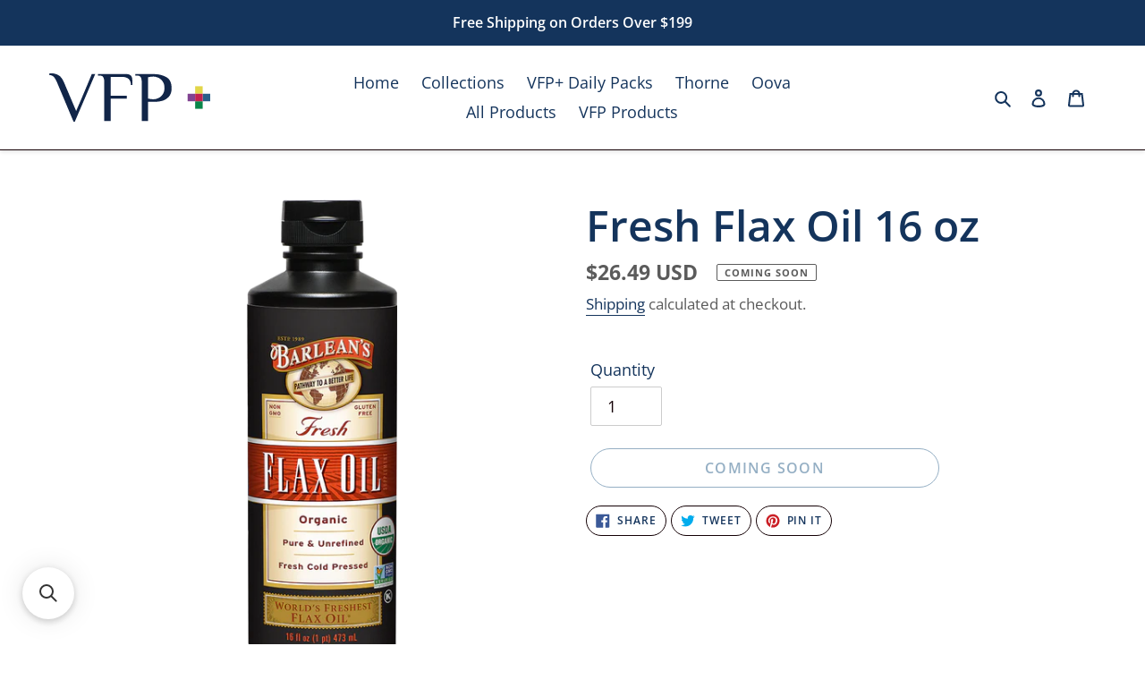

--- FILE ---
content_type: text/html; charset=utf-8
request_url: https://vfpplus.com/products/fresh-flax-oil-16-oz
body_size: 64858
content:








    
        
        
        
    

    
    
        
        
        
    

    
    
        
        
        
    

    
    
        
        
        
    



<!doctype html>
<html class="no-js" lang="en">
<head><link href="//vfpplus.com/cdn/shop/t/3/assets/tiny.content.min.css?v=819" rel="stylesheet" type="text/css" media="all" />

  <meta charset="utf-8">
  <meta http-equiv="X-UA-Compatible" content="IE=edge,chrome=1">
  <meta name="viewport" content="width=device-width,initial-scale=1">
  <meta name="theme-color" content="#2a5f89">

  <link rel="preconnect" href="https://cdn.shopify.com" crossorigin>
  <link rel="preconnect" href="https://fonts.shopifycdn.com" crossorigin>
  <link rel="preconnect" href="https://monorail-edge.shopifysvc.com"><link rel="preload" href="//vfpplus.com/cdn/shop/t/3/assets/theme.css?v=105976589283761084871689534334" as="style">
  <link rel="preload" as="font" href="//vfpplus.com/cdn/fonts/open_sans/opensans_n6.15aeff3c913c3fe570c19cdfeed14ce10d09fb08.woff2" type="font/woff2" crossorigin>
  <link rel="preload" as="font" href="//vfpplus.com/cdn/fonts/open_sans/opensans_n4.c32e4d4eca5273f6d4ee95ddf54b5bbb75fc9b61.woff2" type="font/woff2" crossorigin>
  <link rel="preload" as="font" href="//vfpplus.com/cdn/fonts/open_sans/opensans_n7.a9393be1574ea8606c68f4441806b2711d0d13e4.woff2" type="font/woff2" crossorigin>
  <link rel="preload" href="//vfpplus.com/cdn/shop/t/3/assets/theme.js?v=159800814309539339671706191915" as="script">
  <link rel="preload" href="//vfpplus.com/cdn/shop/t/3/assets/lazysizes.js?v=63098554868324070131689243223" as="script"><link rel="canonical" href="https://vfpplus.com/products/fresh-flax-oil-16-oz"><link rel="shortcut icon" href="//vfpplus.com/cdn/shop/files/plus-icon-t_32x32.png?v=1687979675" type="image/png"><title>Fresh Flax Oil 16 oz
&ndash; VFP Pharmacy Group</title><meta name="description" content="With its wholesome, nutty flavor, Barlean’s Fresh Organic Flax Oil provides a whopping 7,640mg of plant-based ALA Omega-3 fatty acid per tablespoon. Omega-3s are vital fatty acids that cannot be produced by the body, so we need to get them from foods or supplements. Barlean’s Organic Flax Oil is an award-winning unrefi"><!-- /snippets/social-meta-tags.liquid -->


<meta property="og:site_name" content="VFP Pharmacy Group">
<meta property="og:url" content="https://vfpplus.com/products/fresh-flax-oil-16-oz">
<meta property="og:title" content="Fresh Flax Oil 16 oz">
<meta property="og:type" content="product">
<meta property="og:description" content="With its wholesome, nutty flavor, Barlean’s Fresh Organic Flax Oil provides a whopping 7,640mg of plant-based ALA Omega-3 fatty acid per tablespoon. Omega-3s are vital fatty acids that cannot be produced by the body, so we need to get them from foods or supplements. Barlean’s Organic Flax Oil is an award-winning unrefi"><meta property="og:image" content="http://vfpplus.com/cdn/shop/products/0005755_fresh-flax-oil-16-oz.png?v=1687312071">
  <meta property="og:image:secure_url" content="https://vfpplus.com/cdn/shop/products/0005755_fresh-flax-oil-16-oz.png?v=1687312071">
  <meta property="og:image:width" content="270">
  <meta property="og:image:height" content="856">
  <meta property="og:price:amount" content="26.49">
  <meta property="og:price:currency" content="USD">



  <meta name="twitter:site" content="@vfpgroup">

<meta name="twitter:card" content="summary_large_image">
<meta name="twitter:title" content="Fresh Flax Oil 16 oz">
<meta name="twitter:description" content="With its wholesome, nutty flavor, Barlean’s Fresh Organic Flax Oil provides a whopping 7,640mg of plant-based ALA Omega-3 fatty acid per tablespoon. Omega-3s are vital fatty acids that cannot be produced by the body, so we need to get them from foods or supplements. Barlean’s Organic Flax Oil is an award-winning unrefi">

  
<style data-shopify>
:root {
    --color-text: #14345c;
    --color-text-rgb: 20, 52, 92;
    --color-body-text: #5b5b5b;
    --color-sale-text: #EA0606;
    --color-small-button-text-border: #140005;
    --color-text-field: #ffffff;
    --color-text-field-text: #140005;
    --color-text-field-text-rgb: 20, 0, 5;

    --color-btn-primary: #2a5f89;
    --color-btn-primary-darker: #1e4462;
    --color-btn-primary-text: #ffffff;

    --color-blankstate: rgba(91, 91, 91, 0.35);
    --color-blankstate-border: rgba(91, 91, 91, 0.2);
    --color-blankstate-background: rgba(91, 91, 91, 0.1);

    --color-text-focus:#22589b;
    --color-overlay-text-focus:#e6e6e6;
    --color-btn-primary-focus:#1e4462;
    --color-btn-social-focus:#940025;
    --color-small-button-text-border-focus:#940025;
    --predictive-search-focus:#f2f2f2;

    --color-body: #ffffff;
    --color-bg: #ffffff;
    --color-bg-rgb: 255, 255, 255;
    --color-bg-alt: rgba(91, 91, 91, 0.05);
    --color-bg-currency-selector: rgba(91, 91, 91, 0.2);

    --color-overlay-title-text: #ffffff;
    --color-image-overlay: #14345c;
    --color-image-overlay-rgb: 20, 52, 92;--opacity-image-overlay: 0.49;--hover-overlay-opacity: 0.89;

    --color-border: #140005;
    --color-border-form: #cccccc;
    --color-border-form-darker: #b3b3b3;

    --svg-select-icon: url(//vfpplus.com/cdn/shop/t/3/assets/ico-select.svg?v=45126546173415783011689243237);
    --slick-img-url: url(//vfpplus.com/cdn/shop/t/3/assets/ajax-loader.gif?v=41356863302472015721689243223);

    --font-weight-body--bold: 700;
    --font-weight-body--bolder: 700;

    --font-stack-header: "Open Sans", sans-serif;
    --font-style-header: normal;
    --font-weight-header: 600;

    --font-stack-body: "Open Sans", sans-serif;
    --font-style-body: normal;
    --font-weight-body: 400;

    --font-size-header: 36;

    --font-size-base: 18;

    --font-h1-desktop: 48;
    --font-h1-mobile: 45;
    --font-h2-desktop: 28;
    --font-h2-mobile: 25;
    --font-h3-mobile: 28;
    --font-h4-desktop: 24;
    --font-h4-mobile: 22;
    --font-h5-desktop: 20;
    --font-h5-mobile: 18;
    --font-h6-desktop: 19;
    --font-h6-mobile: 17;

    --font-mega-title-large-desktop: 90;

    --font-rich-text-large: 20;
    --font-rich-text-small: 15;

    
--color-video-bg: #f2f2f2;

    
    --global-color-image-loader-primary: rgba(20, 52, 92, 0.06);
    --global-color-image-loader-secondary: rgba(20, 52, 92, 0.12);
  }
</style>


  <style>*,::after,::before{box-sizing:border-box}body{margin:0}body,html{background-color:var(--color-body)}body,button{font-size:calc(var(--font-size-base) * 1px);font-family:var(--font-stack-body);font-style:var(--font-style-body);font-weight:var(--font-weight-body);color:var(--color-text);line-height:1.5}body,button{-webkit-font-smoothing:antialiased;-webkit-text-size-adjust:100%}.border-bottom{border-bottom:1px solid var(--color-border)}.btn--link{background-color:transparent;border:0;margin:0;color:var(--color-text);text-align:left}.text-right{text-align:right}.icon{display:inline-block;width:20px;height:20px;vertical-align:middle;fill:currentColor}.icon__fallback-text,.visually-hidden{position:absolute!important;overflow:hidden;clip:rect(0 0 0 0);height:1px;width:1px;margin:-1px;padding:0;border:0}svg.icon:not(.icon--full-color) circle,svg.icon:not(.icon--full-color) ellipse,svg.icon:not(.icon--full-color) g,svg.icon:not(.icon--full-color) line,svg.icon:not(.icon--full-color) path,svg.icon:not(.icon--full-color) polygon,svg.icon:not(.icon--full-color) polyline,svg.icon:not(.icon--full-color) rect,symbol.icon:not(.icon--full-color) circle,symbol.icon:not(.icon--full-color) ellipse,symbol.icon:not(.icon--full-color) g,symbol.icon:not(.icon--full-color) line,symbol.icon:not(.icon--full-color) path,symbol.icon:not(.icon--full-color) polygon,symbol.icon:not(.icon--full-color) polyline,symbol.icon:not(.icon--full-color) rect{fill:inherit;stroke:inherit}li{list-style:none}.list--inline{padding:0;margin:0}.list--inline>li{display:inline-block;margin-bottom:0;vertical-align:middle}a{color:var(--color-text);text-decoration:none}.h1,.h2,h1,h2{margin:0 0 17.5px;font-family:var(--font-stack-header);font-style:var(--font-style-header);font-weight:var(--font-weight-header);line-height:1.2;overflow-wrap:break-word;word-wrap:break-word}.h1 a,.h2 a,h1 a,h2 a{color:inherit;text-decoration:none;font-weight:inherit}.h1,h1{font-size:calc(((var(--font-h1-desktop))/ (var(--font-size-base))) * 1em);text-transform:none;letter-spacing:0}@media only screen and (max-width:749px){.h1,h1{font-size:calc(((var(--font-h1-mobile))/ (var(--font-size-base))) * 1em)}}.h2,h2{font-size:calc(((var(--font-h2-desktop))/ (var(--font-size-base))) * 1em);text-transform:uppercase;letter-spacing:.1em}@media only screen and (max-width:749px){.h2,h2{font-size:calc(((var(--font-h2-mobile))/ (var(--font-size-base))) * 1em)}}p{color:var(--color-body-text);margin:0 0 19.44444px}@media only screen and (max-width:749px){p{font-size:calc(((var(--font-size-base) - 1)/ (var(--font-size-base))) * 1em)}}p:last-child{margin-bottom:0}@media only screen and (max-width:749px){.small--hide{display:none!important}}.grid{list-style:none;margin:0;padding:0;margin-left:-30px}.grid::after{content:'';display:table;clear:both}@media only screen and (max-width:749px){.grid{margin-left:-22px}}.grid::after{content:'';display:table;clear:both}.grid--no-gutters{margin-left:0}.grid--no-gutters .grid__item{padding-left:0}.grid--table{display:table;table-layout:fixed;width:100%}.grid--table>.grid__item{float:none;display:table-cell;vertical-align:middle}.grid__item{float:left;padding-left:30px;width:100%}@media only screen and (max-width:749px){.grid__item{padding-left:22px}}.grid__item[class*="--push"]{position:relative}@media only screen and (min-width:750px){.medium-up--one-quarter{width:25%}.medium-up--push-one-third{width:33.33%}.medium-up--one-half{width:50%}.medium-up--push-one-third{left:33.33%;position:relative}}.site-header{position:relative;background-color:var(--color-body)}@media only screen and (max-width:749px){.site-header{border-bottom:1px solid var(--color-border)}}@media only screen and (min-width:750px){.site-header{padding:0 55px}.site-header.logo--center{padding-top:30px}}.site-header__logo{margin:15px 0}.logo-align--center .site-header__logo{text-align:center;margin:0 auto}@media only screen and (max-width:749px){.logo-align--center .site-header__logo{text-align:left;margin:15px 0}}@media only screen and (max-width:749px){.site-header__logo{padding-left:22px;text-align:left}.site-header__logo img{margin:0}}.site-header__logo-link{display:inline-block;word-break:break-word}@media only screen and (min-width:750px){.logo-align--center .site-header__logo-link{margin:0 auto}}.site-header__logo-image{display:block}@media only screen and (min-width:750px){.site-header__logo-image{margin:0 auto}}.site-header__logo-image img{width:100%}.site-header__logo-image--centered img{margin:0 auto}.site-header__logo img{display:block}.site-header__icons{position:relative;white-space:nowrap}@media only screen and (max-width:749px){.site-header__icons{width:auto;padding-right:13px}.site-header__icons .btn--link,.site-header__icons .site-header__cart{font-size:calc(((var(--font-size-base))/ (var(--font-size-base))) * 1em)}}.site-header__icons-wrapper{position:relative;display:-webkit-flex;display:-ms-flexbox;display:flex;width:100%;-ms-flex-align:center;-webkit-align-items:center;-moz-align-items:center;-ms-align-items:center;-o-align-items:center;align-items:center;-webkit-justify-content:flex-end;-ms-justify-content:flex-end;justify-content:flex-end}.site-header__account,.site-header__cart,.site-header__search{position:relative}.site-header__search.site-header__icon{display:none}@media only screen and (min-width:1400px){.site-header__search.site-header__icon{display:block}}.site-header__search-toggle{display:block}@media only screen and (min-width:750px){.site-header__account,.site-header__cart{padding:10px 11px}}.site-header__cart-title,.site-header__search-title{position:absolute!important;overflow:hidden;clip:rect(0 0 0 0);height:1px;width:1px;margin:-1px;padding:0;border:0;display:block;vertical-align:middle}.site-header__cart-title{margin-right:3px}.site-header__cart-count{display:flex;align-items:center;justify-content:center;position:absolute;right:.4rem;top:.2rem;font-weight:700;background-color:var(--color-btn-primary);color:var(--color-btn-primary-text);border-radius:50%;min-width:1em;height:1em}.site-header__cart-count span{font-family:HelveticaNeue,"Helvetica Neue",Helvetica,Arial,sans-serif;font-size:calc(11em / 16);line-height:1}@media only screen and (max-width:749px){.site-header__cart-count{top:calc(7em / 16);right:0;border-radius:50%;min-width:calc(19em / 16);height:calc(19em / 16)}}@media only screen and (max-width:749px){.site-header__cart-count span{padding:.25em calc(6em / 16);font-size:12px}}.site-header__menu{display:none}@media only screen and (max-width:749px){.site-header__icon{display:inline-block;vertical-align:middle;padding:10px 11px;margin:0}}@media only screen and (min-width:750px){.site-header__icon .icon-search{margin-right:3px}}.announcement-bar{z-index:10;position:relative;text-align:center;border-bottom:1px solid transparent;padding:2px}.announcement-bar__link{display:block}.announcement-bar__message{display:block;padding:11px 22px;font-size:calc(((16)/ (var(--font-size-base))) * 1em);font-weight:var(--font-weight-header)}@media only screen and (min-width:750px){.announcement-bar__message{padding-left:55px;padding-right:55px}}.site-nav{position:relative;padding:0;text-align:center;margin:25px 0}.site-nav a{padding:3px 10px}.site-nav__link{display:block;white-space:nowrap}.site-nav--centered .site-nav__link{padding-top:0}.site-nav__link .icon-chevron-down{width:calc(8em / 16);height:calc(8em / 16);margin-left:.5rem}.site-nav__label{border-bottom:1px solid transparent}.site-nav__link--active .site-nav__label{border-bottom-color:var(--color-text)}.site-nav__link--button{border:none;background-color:transparent;padding:3px 10px}.site-header__mobile-nav{z-index:11;position:relative;background-color:var(--color-body)}@media only screen and (max-width:749px){.site-header__mobile-nav{display:-webkit-flex;display:-ms-flexbox;display:flex;width:100%;-ms-flex-align:center;-webkit-align-items:center;-moz-align-items:center;-ms-align-items:center;-o-align-items:center;align-items:center}}.mobile-nav--open .icon-close{display:none}.main-content{opacity:0}.main-content .shopify-section{display:none}.main-content .shopify-section:first-child{display:inherit}.critical-hidden{display:none}</style>

  <script>
    window.performance.mark('debut:theme_stylesheet_loaded.start');

    function onLoadStylesheet() {
      performance.mark('debut:theme_stylesheet_loaded.end');
      performance.measure('debut:theme_stylesheet_loaded', 'debut:theme_stylesheet_loaded.start', 'debut:theme_stylesheet_loaded.end');

      var url = "//vfpplus.com/cdn/shop/t/3/assets/theme.css?v=105976589283761084871689534334";
      var link = document.querySelector('link[href="' + url + '"]');
      link.loaded = true;
      link.dispatchEvent(new Event('load'));
    }
  </script>

  <link rel="stylesheet" href="//vfpplus.com/cdn/shop/t/3/assets/theme.css?v=105976589283761084871689534334" type="text/css" media="print" onload="this.media='all';onLoadStylesheet()">

  <style>
    @font-face {
  font-family: "Open Sans";
  font-weight: 600;
  font-style: normal;
  font-display: swap;
  src: url("//vfpplus.com/cdn/fonts/open_sans/opensans_n6.15aeff3c913c3fe570c19cdfeed14ce10d09fb08.woff2") format("woff2"),
       url("//vfpplus.com/cdn/fonts/open_sans/opensans_n6.14bef14c75f8837a87f70ce22013cb146ee3e9f3.woff") format("woff");
}

    @font-face {
  font-family: "Open Sans";
  font-weight: 400;
  font-style: normal;
  font-display: swap;
  src: url("//vfpplus.com/cdn/fonts/open_sans/opensans_n4.c32e4d4eca5273f6d4ee95ddf54b5bbb75fc9b61.woff2") format("woff2"),
       url("//vfpplus.com/cdn/fonts/open_sans/opensans_n4.5f3406f8d94162b37bfa232b486ac93ee892406d.woff") format("woff");
}

    @font-face {
  font-family: "Open Sans";
  font-weight: 700;
  font-style: normal;
  font-display: swap;
  src: url("//vfpplus.com/cdn/fonts/open_sans/opensans_n7.a9393be1574ea8606c68f4441806b2711d0d13e4.woff2") format("woff2"),
       url("//vfpplus.com/cdn/fonts/open_sans/opensans_n7.7b8af34a6ebf52beb1a4c1d8c73ad6910ec2e553.woff") format("woff");
}

    @font-face {
  font-family: "Open Sans";
  font-weight: 700;
  font-style: normal;
  font-display: swap;
  src: url("//vfpplus.com/cdn/fonts/open_sans/opensans_n7.a9393be1574ea8606c68f4441806b2711d0d13e4.woff2") format("woff2"),
       url("//vfpplus.com/cdn/fonts/open_sans/opensans_n7.7b8af34a6ebf52beb1a4c1d8c73ad6910ec2e553.woff") format("woff");
}

    @font-face {
  font-family: "Open Sans";
  font-weight: 400;
  font-style: italic;
  font-display: swap;
  src: url("//vfpplus.com/cdn/fonts/open_sans/opensans_i4.6f1d45f7a46916cc95c694aab32ecbf7509cbf33.woff2") format("woff2"),
       url("//vfpplus.com/cdn/fonts/open_sans/opensans_i4.4efaa52d5a57aa9a57c1556cc2b7465d18839daa.woff") format("woff");
}

    @font-face {
  font-family: "Open Sans";
  font-weight: 700;
  font-style: italic;
  font-display: swap;
  src: url("//vfpplus.com/cdn/fonts/open_sans/opensans_i7.916ced2e2ce15f7fcd95d196601a15e7b89ee9a4.woff2") format("woff2"),
       url("//vfpplus.com/cdn/fonts/open_sans/opensans_i7.99a9cff8c86ea65461de497ade3d515a98f8b32a.woff") format("woff");
}

  </style>

  <script>const moneyFormat = "${{amount}} USD"
var theme = {
      breakpoints: {
        medium: 750,
        large: 990,
        widescreen: 1400
      },
      strings: {
        addToCart: "Add to cart",
        soldOut: "Coming Soon",
        unavailable: "Unavailable",
        regularPrice: "Regular price",
        salePrice: "Sale price",
        sale: "Sale",
        fromLowestPrice: "from [price]",
        vendor: "Vendor",
        showMore: "Show More",
        showLess: "Show Less",
        searchFor: "Search for",
        addressError: "Error looking up that address",
        addressNoResults: "No results for that address",
        addressQueryLimit: "You have exceeded the Google API usage limit. Consider upgrading to a \u003ca href=\"https:\/\/developers.google.com\/maps\/premium\/usage-limits\"\u003ePremium Plan\u003c\/a\u003e.",
        authError: "There was a problem authenticating your Google Maps account.",
        newWindow: "Opens in a new window.",
        external: "Opens external website.",
        newWindowExternal: "Opens external website in a new window.",
        removeLabel: "Remove [product]",
        update: "Update",
        quantity: "Quantity",
        discountedTotal: "Discounted total",
        regularTotal: "Regular total",
        priceColumn: "See Price column for discount details.",
        quantityMinimumMessage: "Quantity must be 1 or more",
        cartError: "There was an error while updating your cart. Please try again.",
        removedItemMessage: "Removed \u003cspan class=\"cart__removed-product-details\"\u003e([quantity]) [link]\u003c\/span\u003e from your cart.",
        unitPrice: "Unit price",
        unitPriceSeparator: "per",
        oneCartCount: "1 item",
        otherCartCount: "[count] items",
        quantityLabel: "Quantity: [count]",
        products: "Products",
        loading: "Loading",
        number_of_results: "[result_number] of [results_count]",
        number_of_results_found: "[results_count] results found",
        one_result_found: "1 result found"
      },
      moneyFormat: moneyFormat,
      moneyFormatWithCurrency: "${{amount}} USD",
      settings: {
        predictiveSearchEnabled: true,
        predictiveSearchShowPrice: false,
        predictiveSearchShowVendor: true
      },
      stylesheet: "//vfpplus.com/cdn/shop/t/3/assets/theme.css?v=105976589283761084871689534334"
    };document.documentElement.className = document.documentElement.className.replace('no-js', 'js');
  </script><script src="//vfpplus.com/cdn/shop/t/3/assets/theme.js?v=159800814309539339671706191915" defer="defer"></script>
  <script src="//vfpplus.com/cdn/shop/t/3/assets/lazysizes.js?v=63098554868324070131689243223" async="async"></script>

  <script type="text/javascript">
    if (window.MSInputMethodContext && document.documentMode) {
      var scripts = document.getElementsByTagName('script')[0];
      var polyfill = document.createElement("script");
      polyfill.defer = true;
      polyfill.src = "//vfpplus.com/cdn/shop/t/3/assets/ie11CustomProperties.min.js?v=146208399201472936201689243223";

      scripts.parentNode.insertBefore(polyfill, scripts);
    }
  </script>

  <script>window.performance && window.performance.mark && window.performance.mark('shopify.content_for_header.start');</script><meta name="google-site-verification" content="FyogNKR1eoXRmM5vC2dzUEaIUElNSDfyspZC6-YJjUc">
<meta id="shopify-digital-wallet" name="shopify-digital-wallet" content="/76391252286/digital_wallets/dialog">
<meta name="shopify-checkout-api-token" content="a9ddee5d8e77e146aa41991188b4182a">
<link rel="alternate" type="application/json+oembed" href="https://vfpplus.com/products/fresh-flax-oil-16-oz.oembed">
<script async="async" src="/checkouts/internal/preloads.js?locale=en-US"></script>
<link rel="preconnect" href="https://shop.app" crossorigin="anonymous">
<script async="async" src="https://shop.app/checkouts/internal/preloads.js?locale=en-US&shop_id=76391252286" crossorigin="anonymous"></script>
<script id="apple-pay-shop-capabilities" type="application/json">{"shopId":76391252286,"countryCode":"US","currencyCode":"USD","merchantCapabilities":["supports3DS"],"merchantId":"gid:\/\/shopify\/Shop\/76391252286","merchantName":"VFP Pharmacy Group","requiredBillingContactFields":["postalAddress","email"],"requiredShippingContactFields":["postalAddress","email"],"shippingType":"shipping","supportedNetworks":["visa","masterCard","amex","discover","elo","jcb"],"total":{"type":"pending","label":"VFP Pharmacy Group","amount":"1.00"},"shopifyPaymentsEnabled":true,"supportsSubscriptions":true}</script>
<script id="shopify-features" type="application/json">{"accessToken":"a9ddee5d8e77e146aa41991188b4182a","betas":["rich-media-storefront-analytics"],"domain":"vfpplus.com","predictiveSearch":true,"shopId":76391252286,"locale":"en"}</script>
<script>var Shopify = Shopify || {};
Shopify.shop = "vfpwellness.myshopify.com";
Shopify.locale = "en";
Shopify.currency = {"active":"USD","rate":"1.0"};
Shopify.country = "US";
Shopify.theme = {"name":"Theme Edit by Tyler 07-13-2023","id":154297467198,"schema_name":"Debut","schema_version":"17.14.1","theme_store_id":null,"role":"main"};
Shopify.theme.handle = "null";
Shopify.theme.style = {"id":null,"handle":null};
Shopify.cdnHost = "vfpplus.com/cdn";
Shopify.routes = Shopify.routes || {};
Shopify.routes.root = "/";</script>
<script type="module">!function(o){(o.Shopify=o.Shopify||{}).modules=!0}(window);</script>
<script>!function(o){function n(){var o=[];function n(){o.push(Array.prototype.slice.apply(arguments))}return n.q=o,n}var t=o.Shopify=o.Shopify||{};t.loadFeatures=n(),t.autoloadFeatures=n()}(window);</script>
<script>
  window.ShopifyPay = window.ShopifyPay || {};
  window.ShopifyPay.apiHost = "shop.app\/pay";
  window.ShopifyPay.redirectState = null;
</script>
<script id="shop-js-analytics" type="application/json">{"pageType":"product"}</script>
<script defer="defer" async type="module" src="//vfpplus.com/cdn/shopifycloud/shop-js/modules/v2/client.init-shop-cart-sync_BdyHc3Nr.en.esm.js"></script>
<script defer="defer" async type="module" src="//vfpplus.com/cdn/shopifycloud/shop-js/modules/v2/chunk.common_Daul8nwZ.esm.js"></script>
<script type="module">
  await import("//vfpplus.com/cdn/shopifycloud/shop-js/modules/v2/client.init-shop-cart-sync_BdyHc3Nr.en.esm.js");
await import("//vfpplus.com/cdn/shopifycloud/shop-js/modules/v2/chunk.common_Daul8nwZ.esm.js");

  window.Shopify.SignInWithShop?.initShopCartSync?.({"fedCMEnabled":true,"windoidEnabled":true});

</script>
<script>
  window.Shopify = window.Shopify || {};
  if (!window.Shopify.featureAssets) window.Shopify.featureAssets = {};
  window.Shopify.featureAssets['shop-js'] = {"shop-cart-sync":["modules/v2/client.shop-cart-sync_QYOiDySF.en.esm.js","modules/v2/chunk.common_Daul8nwZ.esm.js"],"init-fed-cm":["modules/v2/client.init-fed-cm_DchLp9rc.en.esm.js","modules/v2/chunk.common_Daul8nwZ.esm.js"],"shop-button":["modules/v2/client.shop-button_OV7bAJc5.en.esm.js","modules/v2/chunk.common_Daul8nwZ.esm.js"],"init-windoid":["modules/v2/client.init-windoid_DwxFKQ8e.en.esm.js","modules/v2/chunk.common_Daul8nwZ.esm.js"],"shop-cash-offers":["modules/v2/client.shop-cash-offers_DWtL6Bq3.en.esm.js","modules/v2/chunk.common_Daul8nwZ.esm.js","modules/v2/chunk.modal_CQq8HTM6.esm.js"],"shop-toast-manager":["modules/v2/client.shop-toast-manager_CX9r1SjA.en.esm.js","modules/v2/chunk.common_Daul8nwZ.esm.js"],"init-shop-email-lookup-coordinator":["modules/v2/client.init-shop-email-lookup-coordinator_UhKnw74l.en.esm.js","modules/v2/chunk.common_Daul8nwZ.esm.js"],"pay-button":["modules/v2/client.pay-button_DzxNnLDY.en.esm.js","modules/v2/chunk.common_Daul8nwZ.esm.js"],"avatar":["modules/v2/client.avatar_BTnouDA3.en.esm.js"],"init-shop-cart-sync":["modules/v2/client.init-shop-cart-sync_BdyHc3Nr.en.esm.js","modules/v2/chunk.common_Daul8nwZ.esm.js"],"shop-login-button":["modules/v2/client.shop-login-button_D8B466_1.en.esm.js","modules/v2/chunk.common_Daul8nwZ.esm.js","modules/v2/chunk.modal_CQq8HTM6.esm.js"],"init-customer-accounts-sign-up":["modules/v2/client.init-customer-accounts-sign-up_C8fpPm4i.en.esm.js","modules/v2/client.shop-login-button_D8B466_1.en.esm.js","modules/v2/chunk.common_Daul8nwZ.esm.js","modules/v2/chunk.modal_CQq8HTM6.esm.js"],"init-shop-for-new-customer-accounts":["modules/v2/client.init-shop-for-new-customer-accounts_CVTO0Ztu.en.esm.js","modules/v2/client.shop-login-button_D8B466_1.en.esm.js","modules/v2/chunk.common_Daul8nwZ.esm.js","modules/v2/chunk.modal_CQq8HTM6.esm.js"],"init-customer-accounts":["modules/v2/client.init-customer-accounts_dRgKMfrE.en.esm.js","modules/v2/client.shop-login-button_D8B466_1.en.esm.js","modules/v2/chunk.common_Daul8nwZ.esm.js","modules/v2/chunk.modal_CQq8HTM6.esm.js"],"shop-follow-button":["modules/v2/client.shop-follow-button_CkZpjEct.en.esm.js","modules/v2/chunk.common_Daul8nwZ.esm.js","modules/v2/chunk.modal_CQq8HTM6.esm.js"],"lead-capture":["modules/v2/client.lead-capture_BntHBhfp.en.esm.js","modules/v2/chunk.common_Daul8nwZ.esm.js","modules/v2/chunk.modal_CQq8HTM6.esm.js"],"checkout-modal":["modules/v2/client.checkout-modal_CfxcYbTm.en.esm.js","modules/v2/chunk.common_Daul8nwZ.esm.js","modules/v2/chunk.modal_CQq8HTM6.esm.js"],"shop-login":["modules/v2/client.shop-login_Da4GZ2H6.en.esm.js","modules/v2/chunk.common_Daul8nwZ.esm.js","modules/v2/chunk.modal_CQq8HTM6.esm.js"],"payment-terms":["modules/v2/client.payment-terms_MV4M3zvL.en.esm.js","modules/v2/chunk.common_Daul8nwZ.esm.js","modules/v2/chunk.modal_CQq8HTM6.esm.js"]};
</script>
<script>(function() {
  var isLoaded = false;
  function asyncLoad() {
    if (isLoaded) return;
    isLoaded = true;
    var urls = ["https:\/\/coupon-x.premio.io\/assets\/js\/shopify-cx-fronted.js?shop=vfpwellness.myshopify.com","https:\/\/static.rechargecdn.com\/assets\/js\/widget.min.js?shop=vfpwellness.myshopify.com","\/\/searchserverapi.com\/widgets\/shopify\/init.js?a=6s6w6A2t0u\u0026shop=vfpwellness.myshopify.com","\/\/backinstock.useamp.com\/widget\/80942_1767159869.js?category=bis\u0026v=6\u0026shop=vfpwellness.myshopify.com"];
    for (var i = 0; i < urls.length; i++) {
      var s = document.createElement('script');
      s.type = 'text/javascript';
      s.async = true;
      s.src = urls[i];
      var x = document.getElementsByTagName('script')[0];
      x.parentNode.insertBefore(s, x);
    }
  };
  if(window.attachEvent) {
    window.attachEvent('onload', asyncLoad);
  } else {
    window.addEventListener('load', asyncLoad, false);
  }
})();</script>
<script id="__st">var __st={"a":76391252286,"offset":-18000,"reqid":"ef0f2afe-3ba6-4d72-b915-d9afdcafcd72-1768971158","pageurl":"vfpplus.com\/products\/fresh-flax-oil-16-oz","u":"dc2cc3f85555","p":"product","rtyp":"product","rid":8388051370302};</script>
<script>window.ShopifyPaypalV4VisibilityTracking = true;</script>
<script id="captcha-bootstrap">!function(){'use strict';const t='contact',e='account',n='new_comment',o=[[t,t],['blogs',n],['comments',n],[t,'customer']],c=[[e,'customer_login'],[e,'guest_login'],[e,'recover_customer_password'],[e,'create_customer']],r=t=>t.map((([t,e])=>`form[action*='/${t}']:not([data-nocaptcha='true']) input[name='form_type'][value='${e}']`)).join(','),a=t=>()=>t?[...document.querySelectorAll(t)].map((t=>t.form)):[];function s(){const t=[...o],e=r(t);return a(e)}const i='password',u='form_key',d=['recaptcha-v3-token','g-recaptcha-response','h-captcha-response',i],f=()=>{try{return window.sessionStorage}catch{return}},m='__shopify_v',_=t=>t.elements[u];function p(t,e,n=!1){try{const o=window.sessionStorage,c=JSON.parse(o.getItem(e)),{data:r}=function(t){const{data:e,action:n}=t;return t[m]||n?{data:e,action:n}:{data:t,action:n}}(c);for(const[e,n]of Object.entries(r))t.elements[e]&&(t.elements[e].value=n);n&&o.removeItem(e)}catch(o){console.error('form repopulation failed',{error:o})}}const l='form_type',E='cptcha';function T(t){t.dataset[E]=!0}const w=window,h=w.document,L='Shopify',v='ce_forms',y='captcha';let A=!1;((t,e)=>{const n=(g='f06e6c50-85a8-45c8-87d0-21a2b65856fe',I='https://cdn.shopify.com/shopifycloud/storefront-forms-hcaptcha/ce_storefront_forms_captcha_hcaptcha.v1.5.2.iife.js',D={infoText:'Protected by hCaptcha',privacyText:'Privacy',termsText:'Terms'},(t,e,n)=>{const o=w[L][v],c=o.bindForm;if(c)return c(t,g,e,D).then(n);var r;o.q.push([[t,g,e,D],n]),r=I,A||(h.body.append(Object.assign(h.createElement('script'),{id:'captcha-provider',async:!0,src:r})),A=!0)});var g,I,D;w[L]=w[L]||{},w[L][v]=w[L][v]||{},w[L][v].q=[],w[L][y]=w[L][y]||{},w[L][y].protect=function(t,e){n(t,void 0,e),T(t)},Object.freeze(w[L][y]),function(t,e,n,w,h,L){const[v,y,A,g]=function(t,e,n){const i=e?o:[],u=t?c:[],d=[...i,...u],f=r(d),m=r(i),_=r(d.filter((([t,e])=>n.includes(e))));return[a(f),a(m),a(_),s()]}(w,h,L),I=t=>{const e=t.target;return e instanceof HTMLFormElement?e:e&&e.form},D=t=>v().includes(t);t.addEventListener('submit',(t=>{const e=I(t);if(!e)return;const n=D(e)&&!e.dataset.hcaptchaBound&&!e.dataset.recaptchaBound,o=_(e),c=g().includes(e)&&(!o||!o.value);(n||c)&&t.preventDefault(),c&&!n&&(function(t){try{if(!f())return;!function(t){const e=f();if(!e)return;const n=_(t);if(!n)return;const o=n.value;o&&e.removeItem(o)}(t);const e=Array.from(Array(32),(()=>Math.random().toString(36)[2])).join('');!function(t,e){_(t)||t.append(Object.assign(document.createElement('input'),{type:'hidden',name:u})),t.elements[u].value=e}(t,e),function(t,e){const n=f();if(!n)return;const o=[...t.querySelectorAll(`input[type='${i}']`)].map((({name:t})=>t)),c=[...d,...o],r={};for(const[a,s]of new FormData(t).entries())c.includes(a)||(r[a]=s);n.setItem(e,JSON.stringify({[m]:1,action:t.action,data:r}))}(t,e)}catch(e){console.error('failed to persist form',e)}}(e),e.submit())}));const S=(t,e)=>{t&&!t.dataset[E]&&(n(t,e.some((e=>e===t))),T(t))};for(const o of['focusin','change'])t.addEventListener(o,(t=>{const e=I(t);D(e)&&S(e,y())}));const B=e.get('form_key'),M=e.get(l),P=B&&M;t.addEventListener('DOMContentLoaded',(()=>{const t=y();if(P)for(const e of t)e.elements[l].value===M&&p(e,B);[...new Set([...A(),...v().filter((t=>'true'===t.dataset.shopifyCaptcha))])].forEach((e=>S(e,t)))}))}(h,new URLSearchParams(w.location.search),n,t,e,['guest_login'])})(!0,!0)}();</script>
<script integrity="sha256-4kQ18oKyAcykRKYeNunJcIwy7WH5gtpwJnB7kiuLZ1E=" data-source-attribution="shopify.loadfeatures" defer="defer" src="//vfpplus.com/cdn/shopifycloud/storefront/assets/storefront/load_feature-a0a9edcb.js" crossorigin="anonymous"></script>
<script crossorigin="anonymous" defer="defer" src="//vfpplus.com/cdn/shopifycloud/storefront/assets/shopify_pay/storefront-65b4c6d7.js?v=20250812"></script>
<script data-source-attribution="shopify.dynamic_checkout.dynamic.init">var Shopify=Shopify||{};Shopify.PaymentButton=Shopify.PaymentButton||{isStorefrontPortableWallets:!0,init:function(){window.Shopify.PaymentButton.init=function(){};var t=document.createElement("script");t.src="https://vfpplus.com/cdn/shopifycloud/portable-wallets/latest/portable-wallets.en.js",t.type="module",document.head.appendChild(t)}};
</script>
<script data-source-attribution="shopify.dynamic_checkout.buyer_consent">
  function portableWalletsHideBuyerConsent(e){var t=document.getElementById("shopify-buyer-consent"),n=document.getElementById("shopify-subscription-policy-button");t&&n&&(t.classList.add("hidden"),t.setAttribute("aria-hidden","true"),n.removeEventListener("click",e))}function portableWalletsShowBuyerConsent(e){var t=document.getElementById("shopify-buyer-consent"),n=document.getElementById("shopify-subscription-policy-button");t&&n&&(t.classList.remove("hidden"),t.removeAttribute("aria-hidden"),n.addEventListener("click",e))}window.Shopify?.PaymentButton&&(window.Shopify.PaymentButton.hideBuyerConsent=portableWalletsHideBuyerConsent,window.Shopify.PaymentButton.showBuyerConsent=portableWalletsShowBuyerConsent);
</script>
<script data-source-attribution="shopify.dynamic_checkout.cart.bootstrap">document.addEventListener("DOMContentLoaded",(function(){function t(){return document.querySelector("shopify-accelerated-checkout-cart, shopify-accelerated-checkout")}if(t())Shopify.PaymentButton.init();else{new MutationObserver((function(e,n){t()&&(Shopify.PaymentButton.init(),n.disconnect())})).observe(document.body,{childList:!0,subtree:!0})}}));
</script>
<link id="shopify-accelerated-checkout-styles" rel="stylesheet" media="screen" href="https://vfpplus.com/cdn/shopifycloud/portable-wallets/latest/accelerated-checkout-backwards-compat.css" crossorigin="anonymous">
<style id="shopify-accelerated-checkout-cart">
        #shopify-buyer-consent {
  margin-top: 1em;
  display: inline-block;
  width: 100%;
}

#shopify-buyer-consent.hidden {
  display: none;
}

#shopify-subscription-policy-button {
  background: none;
  border: none;
  padding: 0;
  text-decoration: underline;
  font-size: inherit;
  cursor: pointer;
}

#shopify-subscription-policy-button::before {
  box-shadow: none;
}

      </style>

<script>window.performance && window.performance.mark && window.performance.mark('shopify.content_for_header.end');</script>

  










  <link rel="preload" href="https://code.jquery.com/jquery-2.2.4.min.js" as="script">
<script src="https://code.jquery.com/jquery-2.2.4.min.js" integrity="sha256-BbhdlvQf/xTY9gja0Dq3HiwQF8LaCRTXxZKRutelT44=" crossorigin="anonymous"></script>

<!--<script>
  // Function to disable checkboxes
  function disableCheckboxes() {
    var checkboxes = document.querySelectorAll('input[type="checkbox"]');
    
    for (var i = 0; i < checkboxes.length; i++) {
      checkboxes[i].disabled = true;
    }
  }

  // Call the function initially
  disableCheckboxes();

  // Monitor the page for changes and disable new checkboxes
  var observer = new MutationObserver(function (mutations) {
    mutations.forEach(function (mutation) {
      if (mutation.addedNodes && mutation.addedNodes.length > 0) {
        disableCheckboxes();
      }
    });
  });

  // Start observing the document for changes
  observer.observe(document, {
    childList: true,
    subtree: true
  });
</script>-->


<!-- START CODE BY TYLER-->
<script>
document.addEventListener('DOMContentLoaded', (event) => {
    // Step 1: Identifying the elements
    const priceItemRegularElements = document.querySelectorAll('.price__regular');

    // Step 2: Hiding the text
    priceItemRegularElements.forEach(element => {
        const priceItem = element.querySelector('.price-item--regular');
        if(priceItem && priceItem.textContent.trim() === '$0.01 USD') {
            element.style.display = 'none';
        }
    });
});
</script>
<!-- END CODE BY TYLER-->

<!-- START CODE BY TYLER-->
<script>
document.addEventListener('DOMContentLoaded', (event) => {

    const priceItemRegularElements = document.querySelectorAll('.price__regular');


    priceItemRegularElements.forEach(element => {
        const priceItem = element.querySelector('.price-item--regular');
        if(priceItem && priceItem.textContent.trim() === '$0.01 USD') {
            element.style.display = 'none';
        }
    });
});
</script>

<script>
function hidePrice() {

    const priceElements = document.querySelectorAll('.appstle_subscription_amount, .sellingplan span, .appstle_single_option_text span');


    priceElements.forEach(element => {
        if(element.textContent.trim() === '$0.01 USD') {
            element.parentElement.style.display = 'none';
        }
    });
}

document.addEventListener('DOMContentLoaded', (event) => {
    // Run the function initially when the DOM is fully loaded
    hidePrice();
    
    // Set an interval to run the function every 2 seconds to hide the price if it appears dynamically
    setInterval(hidePrice, 2000);
});
</script>
<!-- END CODE BY TYLER -->

<!-- START CODE BY TYLER-->
<script>
function hidePrice() {
    // Identifying the elements containing the price
    const priceElements = document.querySelectorAll('.appstle_subscription_amount, .transcy-money, .sellingplan');

    // Hiding the elements containing the specified price
    priceElements.forEach(element => {
        if(element.textContent.trim() === '$0.01 USD') {
            element.style.display = 'none';
        }
    });
}

document.addEventListener('DOMContentLoaded', (event) => {
    // Run the function initially when the DOM is fully loaded
    hidePrice();
    
    // Set an interval to run the function every 2 seconds to hide the price if it appears dynamically
    setInterval(hidePrice, 2000);
});
</script>
<!-- END CODE BY TYLER-->

<!-- START CODE -->
<script>
function hideSpecificPrice() {
    // Identifying the elements containing the price
    const priceElements = document.querySelectorAll('.price-item--regular, .price-item--sale');

    // Hiding the elements containing the specified price
    priceElements.forEach(element => {
        if(element.textContent.trim() === '$0.01 USD') {
            element.style.display = 'none';
        }
    });
}

document.addEventListener('DOMContentLoaded', (event) => {
    // Run the function initially when the DOM is fully loaded
    hideSpecificPrice();
    
    // Set an interval to run the function every 2 seconds to hide the price if it appears dynamically
    setInterval(hideSpecificPrice, 2000);
});
</script>
<!-- END CODE -->

  
<!-- BEGIN app block: shopify://apps/ymq-product-options-variants/blocks/app-embed/86b91121-1f62-4e27-9812-b70a823eb918 -->
    <!-- BEGIN app snippet: option.v1 --><script>
    function before_page_load_function(e,t=!1){var o=[],n=!1;if(e.items.forEach((e=>{e.properties&&(e.properties.hasOwnProperty("_YmqOptionVariant")||e.properties.hasOwnProperty("_YmqItemHide"))?(n=!0,o.push(0)):o.push(e.quantity)})),n){if(t)(t=document.createElement("style")).id="before-page-load-dom",t.type="text/css",t.innerHTML="html::before{content: ' ';width: 100%;height: 100%;background-color: #fff;position: fixed;top: 0;left: 0;z-index: 999999;display:block !important;}",document.getElementsByTagName("html").item(0).appendChild(t);fetch(`/cart/update.js?timestamp=${Date.now()}`,{method:"POST",headers:{"Content-Type":"application/json"},body:JSON.stringify({updates:o})}).then((e=>e.json())).then((e=>{location.reload()})).catch((e=>{t&&document.getElementById("before-page-load-dom").remove()}))}}before_page_load_function({"note":null,"attributes":{},"original_total_price":0,"total_price":0,"total_discount":0,"total_weight":0.0,"item_count":0,"items":[],"requires_shipping":false,"currency":"USD","items_subtotal_price":0,"cart_level_discount_applications":[],"checkout_charge_amount":0},!0),fetch(`/cart.js?timestamp=${Date.now()}`,{method:"GET"}).then((e=>e.json())).then((e=>{before_page_load_function(e)}));
</script>


	<style id="ymq-checkout-button-protect">
		[name="checkout"],[name="chekout"], a[href^="/checkout"], a[href="/account/login"].cart__submit, button[type="submit"].btn-order, a.btn.cart__checkout, a.cart__submit, .wc-proceed-to-checkout button, #cart_form .buttons .btn-primary, .ymq-checkout-button{
        	pointer-events: none;
        }
	</style>
	<script>
		function ymq_ready(fn){
			if(document.addEventListener){
				document.addEventListener('DOMContentLoaded',function(){
					document.removeEventListener('DOMContentLoaded',arguments.callee,false);
					fn();
				},false);
			}else if(document.attachEvent){
				document.attachEvent('onreadystatechange',function(){
					if(document.readyState=='complete'){
						document.detachEvent('onreadystatechange',arguments.callee);
						fn();
					}
				});
			}
		}
		ymq_ready(() => {
			setTimeout(function() {
				var ymq_checkout_button_protect = document.getElementById("ymq-checkout-button-protect");
				ymq_checkout_button_protect.remove();
			}, 100);
		})
    </script> 


 

 

 

 










<link href='https://cdn.shopify.com/s/files/1/0411/8639/4277/t/11/assets/ymq-option.css?v=1.1' rel='stylesheet' type="text/css" media="all"> 

<link href='https://option.ymq.cool/option/bottom.css' rel='stylesheet' type="text/css" media="all"> 


<style id="ymq-jsstyle"></style> 

<style id="bndlr-loaded"></style>

<script data-asyncLoad="asyncLoad" data-mw4M5Ya3iFNARE4t="mw4M5Ya3iFNARE4t"> 

    window.bundlerLoaded = true;

	window.ymq_option = window.ymq_option || {}; 

	ymq_option.shop = `vfpwellness.myshopify.com`;
    
    ymq_option.version = 1; 

	ymq_option.token = `319d41024627258ba288f638251712f6d4ffbe7441ff2c39836a921886d0230a`; 

	ymq_option.timestamp = `1768971158`; 

	ymq_option.customer_id = ``; 

	ymq_option.page = `product`; 
    
    ymq_option.cart = {"note":null,"attributes":{},"original_total_price":0,"total_price":0,"total_discount":0,"total_weight":0.0,"item_count":0,"items":[],"requires_shipping":false,"currency":"USD","items_subtotal_price":0,"cart_level_discount_applications":[],"checkout_charge_amount":0};

    ymq_option.country = {
        iso_code: `US`,
        currency: `USD`,
        name: `United States`
    };
    

	ymq_option.ymq_option_branding = {}; 
	  
		ymq_option.ymq_option_branding = {"button":{"--button-background-checked-color":"#000000","--button-background-color":"#FFFFFF","--button-background-disabled-color":"#FFFFFF","--button-border-checked-color":"#000000","--button-border-color":"#000000","--button-border-disabled-color":"#000000","--button-font-checked-color":"#FFFFFF","--button-font-disabled-color":"#cccccc","--button-font-color":"#000000","--button-border-radius":"4","--button-font-size":"16","--button-line-height":"20","--button-margin-l-r":"4","--button-margin-u-d":"4","--button-padding-l-r":"16","--button-padding-u-d":"10"},"radio":{"--radio-border-color":"#BBC1E1","--radio-border-checked-color":"#BBC1E1","--radio-border-disabled-color":"#BBC1E1","--radio-border-hover-color":"#BBC1E1","--radio-background-color":"#FFFFFF","--radio-background-checked-color":"#275EFE","--radio-background-disabled-color":"#E1E6F9","--radio-background-hover-color":"#FFFFFF","--radio-inner-color":"#E1E6F9","--radio-inner-checked-color":"#FFFFFF","--radio-inner-disabled-color":"#FFFFFF"},"input":{"--input-background-checked-color":"#FFFFFF","--input-background-color":"#FFFFFF","--input-border-checked-color":"#000000","--input-border-color":"#717171","--input-font-checked-color":"#000000","--input-font-color":"#000000","--input-border-radius":"4","--input-font-size":"14","--input-padding-l-r":"16","--input-padding-u-d":"9","--input-width":"100","--input-max-width":"400"},"select":{"--select-border-color":"#000000","--select-border-checked-color":"#000000","--select-background-color":"#FFFFFF","--select-background-checked-color":"#FFFFFF","--select-font-color":"#000000","--select-font-checked-color":"#000000","--select-option-background-color":"#FFFFFF","--select-option-background-checked-color":"#F5F9FF","--select-option-background-disabled-color":"#FFFFFF","--select-option-font-color":"#000000","--select-option-font-checked-color":"#000000","--select-option-font-disabled-color":"#CCCCCC","--select-padding-u-d":"9","--select-padding-l-r":"16","--select-option-padding-u-d":"9","--select-option-padding-l-r":"16","--select-width":"100","--select-max-width":"400","--select-font-size":"14","--select-border-radius":"0"},"multiple":{"--multiple-background-color":"#F5F9FF","--multiple-font-color":"#000000","--multiple-padding-u-d":"2","--multiple-padding-l-r":"8","--multiple-font-size":"12","--multiple-border-radius":"0"},"img":{"--img-border-color":"#E1E1E1","--img-border-checked-color":"#000000","--img-border-disabled-color":"#000000","--img-width":"50","--img-height":"50","--img-margin-u-d":"2","--img-margin-l-r":"2","--img-border-radius":"4"},"upload":{"--upload-background-color":"#409EFF","--upload-font-color":"#FFFFFF","--upload-border-color":"#409EFF","--upload-padding-u-d":"12","--upload-padding-l-r":"20","--upload-font-size":"12","--upload-border-radius":"4"},"cart":{"--cart-border-color":"#000000","--buy-border-color":"#000000","--cart-border-hover-color":"#000000","--buy-border-hover-color":"#000000","--cart-background-color":"#000000","--buy-background-color":"#000000","--cart-background-hover-color":"#000000","--buy-background-hover-color":"#000000","--cart-font-color":"#FFFFFF","--buy-font-color":"#FFFFFF","--cart-font-hover-color":"#FFFFFF","--buy-font-hover-color":"#FFFFFF","--cart-padding-u-d":"12","--cart-padding-l-r":"16","--buy-padding-u-d":"12","--buy-padding-l-r":"16","--cart-margin-u-d":"4","--cart-margin-l-r":"0","--buy-margin-u-d":"4","--buy-margin-l-r":"0","--cart-width":"100","--cart-max-width":"800","--buy-width":"100","--buy-max-width":"800","--cart-font-size":"14","--cart-border-radius":"0","--buy-font-size":"14","--buy-border-radius":"0"},"quantity":{"--quantity-border-color":"#A6A3A3","--quantity-font-color":"#000000","--quantity-background-color":"#FFFFFF","--quantity-width":"150","--quantity-height":"40","--quantity-font-size":"14","--quantity-border-radius":"0"},"global":{"--global-title-color":"#000000","--global-help-color":"#000000","--global-error-color":"#DC3545","--global-title-font-size":"14","--global-help-font-size":"12","--global-error-font-size":"12","--global-margin-top":"0","--global-margin-bottom":"20","--global-margin-left":"0","--global-margin-right":"0","--global-title-margin-top":"0","--global-title-margin-bottom":"5","--global-title-margin-left":"0","--global-title-margin-right":"0","--global-help-margin-top":"5","--global-help-margin-bottom":"0","--global-help-margin-left":"0","--global-help-margin-right":"0","--global-error-margin-top":"5","--global-error-margin-bottom":"0","--global-error-margin-left":"0","--global-error-margin-right":"0"},"discount":{"--new-discount-normal-color":"#1878B9","--new-discount-error-color":"#E22120","--new-discount-layout":"flex-end"},"lan":{"require":"This is a required field.","email":"Please enter a valid email address.","phone":"Please enter the correct phone.","number":"Please enter an number.","integer":"Please enter an integer.","min_char":"Please enter no less than %s characters.","max_char":"Please enter no more than %s characters.","max_s":"Please choose less than %s options.","min_s":"Please choose more than %s options.","total_s":"Please choose %s options.","min":"Please enter no less than %s.","max":"Please enter no more than %s.","currency":"USD","sold_out":"sold out","please_choose":"Please choose","add_to_cart":"ADD TO CART","buy_it_now":"BUY IT NOW","add_price_text":"Selection will add %s to the price","discount_code":"Discount code","application":"Apply","discount_error1":"Enter a valid discount code","discount_error2":"discount code isn't valid for the items in your cart"},"price":{"--price-border-color":"#000000","--price-background-color":"#FFFFFF","--price-font-color":"#000000","--price-price-font-color":"#03de90","--price-padding-u-d":"9","--price-padding-l-r":"16","--price-width":"100","--price-max-width":"400","--price-font-size":"14","--price-border-radius":"0"},"extra":{"is_show":"0","plan":2,"quantity-box":"0","price-value":"3,4,15,6,16,7","variant-original-margin-bottom":"15","strong-dorp-down":0,"radio-unchecked":1,"close-cart-rate":1,"automic-swatch-ajax":1,"img-option-bigger":0,"add-button-reload":1,"version":200,"img_cdn":1,"show_wholesale_pricing_fixed":0,"real-time-upload":1,"buy-now-new":1,"option_value_split":", ","form-box-new":1,"bundle-variant-trigger-type":0,"automate_new":1,"tooltip_type":"none","make-sku":1,"qty-input-trigger":"1","discount":"1"}}; 
	 
        
    
    
    
        
        
        	ymq_option[`ymq_extra_0`] = {};
        
    
        
        
    
        
        
    
        
        
    
        
        
    
        
        
    
        
        
    
        
        
    
        
        
    
        
        
    
    

	 

		ymq_option.product = {"id":8388051370302,"title":"Fresh Flax Oil 16 oz","handle":"fresh-flax-oil-16-oz","description":"\u003cp\u003eWith its wholesome, nutty flavor, Barlean’s Fresh Organic Flax Oil provides a whopping 7,640mg of plant-based ALA Omega-3 fatty acid per tablespoon. Omega-3s are vital fatty acids that cannot be produced by the body, so we need to get them from foods or supplements. Barlean’s Organic Flax Oil is an award-winning unrefined organic flax oil, freshly pressed in the Pacific Northwest. There’s a reason Barlean’s is the #1 selling organic flax oil in the world.\u003c\/p\u003e","published_at":"2023-12-12T13:28:22-05:00","created_at":"2023-06-20T21:47:51-04:00","vendor":"Barlean's","type":"Essential Fatty Acids","tags":[],"price":2649,"price_min":2649,"price_max":2649,"available":false,"price_varies":false,"compare_at_price":null,"compare_at_price_min":0,"compare_at_price_max":0,"compare_at_price_varies":false,"variants":[{"id":52305812095294,"title":"Default Title","option1":"Default Title","option2":null,"option3":null,"sku":"000000000300084983","requires_shipping":true,"taxable":true,"featured_image":null,"available":false,"name":"Fresh Flax Oil 16 oz","public_title":null,"options":["Default Title"],"price":2649,"weight":7983,"compare_at_price":null,"inventory_management":"shopify","barcode":null,"requires_selling_plan":false,"selling_plan_allocations":[]}],"images":["\/\/vfpplus.com\/cdn\/shop\/products\/0005755_fresh-flax-oil-16-oz.png?v=1687312071"],"featured_image":"\/\/vfpplus.com\/cdn\/shop\/products\/0005755_fresh-flax-oil-16-oz.png?v=1687312071","options":["Title"],"media":[{"alt":"Fresh Flax Oil 16 oz.","id":33995294966078,"position":1,"preview_image":{"aspect_ratio":0.315,"height":856,"width":270,"src":"\/\/vfpplus.com\/cdn\/shop\/products\/0005755_fresh-flax-oil-16-oz.png?v=1687312071"},"aspect_ratio":0.315,"height":856,"media_type":"image","src":"\/\/vfpplus.com\/cdn\/shop\/products\/0005755_fresh-flax-oil-16-oz.png?v=1687312071","width":270}],"requires_selling_plan":false,"selling_plan_groups":[],"content":"\u003cp\u003eWith its wholesome, nutty flavor, Barlean’s Fresh Organic Flax Oil provides a whopping 7,640mg of plant-based ALA Omega-3 fatty acid per tablespoon. Omega-3s are vital fatty acids that cannot be produced by the body, so we need to get them from foods or supplements. Barlean’s Organic Flax Oil is an award-winning unrefined organic flax oil, freshly pressed in the Pacific Northwest. There’s a reason Barlean’s is the #1 selling organic flax oil in the world.\u003c\/p\u003e"}; 

		ymq_option.ymq_has_only_default_variant = true; 
		 

        
            ymq_option.ymq_status = {}; 
             

            ymq_option.ymq_variantjson = {}; 
             

            ymq_option.ymq_option_data = {}; 
            

            ymq_option.ymq_option_condition = {}; 
             
        
        
        ymq_option.product_collections = {};
        
            ymq_option.product_collections[451642458430] = {"id":451642458430,"handle":"non-vfp-or-thorne","title":"NON VFP OR THORNE","updated_at":"2026-01-06T21:09:43-05:00","body_html":"","published_at":"2024-01-25T09:07:33-05:00","sort_order":"best-selling","template_suffix":"","disjunctive":false,"rules":[{"column":"vendor","relation":"not_equals","condition":"VFP+"},{"column":"vendor","relation":"not_equals","condition":"Thorne"},{"column":"vendor","relation":"not_equals","condition":"vfpwellness"},{"column":"vendor","relation":"not_equals","condition":"VFP+ Daily Packs"}],"published_scope":"global"};
        

        ymq_option.ymq_template_options = {};
        ymq_option.ymq_option_template = {};
  		ymq_option.ymq_option_template_condition = {}; 
        
        
        

        
            ymq_option.ymq_option_template_sort = `1,502,503,504,505,506,507,508,509,510,511,512,513,514,515,516,517`;
        

        
            ymq_option.ymq_option_template_sort_before = false;
        
        
        ymq_option.ymq_option_template_c_t = {};
  		ymq_option.ymq_option_template_condition_c_t = {};
        ymq_option.ymq_option_template_assign_c_t = {};


        
        
        

        
            
            
                
                
                
                    ymq_option.ymq_template_options[`tem1`] = {"template":{"ymq1tem1":{"id":"1tem1","type":"6","options":{"1tem1_1":{"link":"","allow_link":0,"add_price_type":1,"variant_id":0,"handle":"","product_id":0,"variant_price":0,"variant_title":"","weight":"","sku":"","id":"1tem1_1","price":"","cost_price":"","option_discount_type":"1","option_discount":"","option_percentage_discount":"","percentage_price":"","price_type":"1","value":"AM","hasstock":1,"one_time":"0","default":"0","canvas_type":"2","canvas1":"","canvas2":"","qty_input":0},"1tem1_2":{"link":"","allow_link":0,"add_price_type":1,"variant_id":0,"handle":"","product_id":0,"variant_price":0,"variant_title":"","weight":"","sku":"","id":"1tem1_2","price":"","cost_price":"","option_discount_type":"1","option_discount":"","option_percentage_discount":"","percentage_price":"","price_type":"1","value":"PM","hasstock":1,"one_time":"0","default":"0","canvas_type":"2","canvas1":"","canvas2":"","qty_input":0}},"label":"PRODUCT","class":"ymq_least_3","open_new_window":1,"is_get_to_cart":1,"onetime":0,"required":"0","column_width":"","tooltip":"","tooltip_position":"1","hide_title":"0","help":"","alert_text":"","a_t1":"","a_t2":"","a_width":"700","style":"1","min_s":"","max_s":"","qty_input":1},"ymq1tem2":{"id":"1tem2","type":"11","label":"DRS","html":"<p>Learn About&nbsp;</p>","class":""},"ymq1tem3":{"id":"1tem3","type":"6","options":{"1tem3_1":{"link":"","allow_link":0,"add_price_type":1,"variant_id":0,"handle":"","product_id":0,"variant_price":0,"variant_title":"","weight":"","sku":"000000000200000192","id":"1tem3_1","price":"23.40","cost_price":"","option_discount_type":"1","option_discount":"","option_percentage_discount":"","percentage_price":"","price_type":"1","value":"AM","hasstock":1,"one_time":"0","default":"0","canvas_type":"2","canvas1":"","canvas2":"","qty_input":0},"1tem3_2":{"link":"","allow_link":0,"add_price_type":1,"variant_id":0,"handle":"","product_id":0,"variant_price":0,"variant_title":"","weight":"","sku":"000000000200000192","id":"1tem3_2","price":"23.40","cost_price":"","option_discount_type":"1","option_discount":"","option_percentage_discount":"","percentage_price":"","price_type":"1","value":"PM","hasstock":1,"one_time":"0","default":"0","canvas_type":"2","canvas1":"","canvas2":"","qty_input":0}},"label":"5-MTHF for Women","class":"ymq_least_3","qty_input":1,"open_new_window":1,"is_get_to_cart":1,"onetime":0,"required":"0","column_width":"","tooltip":"","tooltip_position":"1","hide_title":"0","help":"","alert_text":"","a_t1":"","a_t2":"","a_width":"700","style":"1","min_s":"","max_s":""},"ymq1tem4":{"id":"1tem4","type":"11","label":"Learn more about 5-MTHF for Women","html":"<p>Learn About&nbsp;</p>","class":""}},"condition":{},"assign":{"type":-1,"manual":{"tag":"","collection":"","product":""},"automate":{"type":"1","data":{"1":{"tem_condition":1,"tem_condition_type":1,"tem_condition_value":""}}}}};
                    ymq_option.ymq_option_template_c_t[`tem1`] = ymq_option.ymq_template_options[`tem1`]['template'];
                    ymq_option.ymq_option_template_condition_c_t[`tem1`] = ymq_option.ymq_template_options[`tem1`]['condition'];
                    ymq_option.ymq_option_template_assign_c_t[`tem1`] = ymq_option.ymq_template_options[`tem1`]['assign'];
                
            
                
                
                
                    ymq_option.ymq_template_options[`tem503`] = {"template":{"ymq503tem5":{"id":"503tem5","type":"6","options":{"503tem5_1":{"link":"","allow_link":0,"add_price_type":1,"variant_id":0,"handle":"","product_id":0,"variant_price":0,"variant_title":"","weight":"","sku":"200000219","id":"503tem5_1","price":"10.20","cost_price":"","option_discount_type":"1","option_discount":"","option_percentage_discount":"","percentage_price":"","price_type":"1","value":"AM","hasstock":1,"one_time":"0","default":"0","canvas_type":"2","canvas1":"","canvas2":"","qty_input":0},"503tem5_2":{"link":"","allow_link":0,"add_price_type":1,"variant_id":0,"handle":"","product_id":0,"variant_price":0,"variant_title":"","weight":"","sku":"200000219","id":"503tem5_2","price":"10.20","cost_price":"","option_discount_type":"1","option_discount":"","option_percentage_discount":"","percentage_price":"","price_type":"1","value":"PM","hasstock":1,"one_time":"0","default":"0","canvas_type":"2","canvas1":"","canvas2":"","qty_input":0}},"label":"Active Multivitamin","class":"ymq_least_3","open_new_window":1,"is_get_to_cart":1,"onetime":0,"required":"0","column_width":"","tooltip":"","tooltip_position":"1","hide_title":"0","help":"","alert_text":"","a_t1":"","a_t2":"","a_width":"700","style":"1","min_s":"","max_s":"2","qty_input":1},"ymq503tem82":{"id":"503tem82","type":"11","label":"Active Multivitamin","html":"<p><span style=\"color: #34495e; background-color: #c2e0f4;\"><strong>Recommended Dosing: 2 AM</strong></span></p>\n<p><a href=\"https://cdn.shopify.com/s/files/1/0763/9125/2286/files/Active_Multivitamin_DRS.pdf?v=1688047465\">Learn About <span data-sheets-value=\"{\" data-sheets-userformat=\"{\">Active Multivitamin</span></a></p>","class":""},"ymq503tem13":{"id":"503tem13","type":"6","options":{"503tem13_1":{"link":"","allow_link":0,"add_price_type":1,"variant_id":0,"handle":"","product_id":0,"variant_price":0,"variant_title":"","weight":"","sku":"200000225","id":"503tem13_1","price":"18.00","cost_price":"","option_discount_type":"1","option_discount":"","option_percentage_discount":"","percentage_price":"","price_type":"1","value":"AM","hasstock":1,"one_time":"0","default":"0","canvas_type":"2","canvas1":"","canvas2":"","qty_input":0},"503tem13_2":{"link":"","allow_link":0,"add_price_type":1,"variant_id":0,"handle":"","product_id":0,"variant_price":0,"variant_title":"","weight":"","sku":"200000225","id":"503tem13_2","price":"18.00","cost_price":"","option_discount_type":"1","option_discount":"","option_percentage_discount":"","percentage_price":"","price_type":"1","value":"PM","hasstock":1,"one_time":"0","default":"0","canvas_type":"2","canvas1":"","canvas2":"","qty_input":0}},"label":"Bone + Heart Health","class":"ymq_least_3","open_new_window":1,"is_get_to_cart":1,"onetime":0,"required":"0","column_width":"","tooltip":"","tooltip_position":"1","hide_title":"0","help":"","alert_text":"","a_t1":"","a_t2":"","a_width":"700","style":"1","min_s":"","max_s":"2","qty_input":1},"ymq503tem15":{"id":"503tem15","type":"11","label":"Bone + Heart Health DRS","html":"<p><span style=\"color: #34495e; background-color: #c2e0f4;\"><strong>Recommended Dosing: 1 AM</strong></span></p>\n<p><a href=\"https://cdn.shopify.com/s/files/1/0763/9125/2286/files/Bone_Heart_Health_DRS.pdf?v=1688047464\">Learn About <span data-sheets-value=\"{\" data-sheets-userformat=\"{\">Bone + Heart Health</span></a></p>","class":""},"ymq503tem50":{"id":"503tem50","type":"6","options":{"503tem50_1":{"link":"","allow_link":0,"add_price_type":1,"variant_id":0,"handle":"","product_id":0,"variant_price":0,"variant_title":"","weight":"","sku":"100000893","id":"503tem50_1","price":"37.20","cost_price":"","option_discount_type":"1","option_discount":"","option_percentage_discount":"","percentage_price":"","price_type":"1","value":"AM","hasstock":1,"one_time":"0","default":"0","canvas_type":"2","canvas1":"","canvas2":"","qty_input":0},"503tem50_2":{"link":"","allow_link":0,"add_price_type":1,"variant_id":0,"handle":"","product_id":0,"variant_price":0,"variant_title":"","weight":"","sku":"100000893","id":"503tem50_2","price":"37.20","cost_price":"","option_discount_type":"1","option_discount":"","option_percentage_discount":"","percentage_price":"","price_type":"1","value":"PM","hasstock":1,"one_time":"0","default":"0","canvas_type":"2","canvas1":"","canvas2":"","qty_input":0}},"label":"Omega Fish Oil +","class":"ymq_least_3","open_new_window":1,"is_get_to_cart":1,"onetime":0,"required":"0","column_width":"","tooltip":"","tooltip_position":"1","hide_title":"0","help":"","alert_text":"","a_t1":"","a_t2":"","a_width":"700","style":"1","min_s":"","max_s":"2","qty_input":1},"ymq503tem49":{"id":"503tem49","type":"11","label":"Omega Fish Oil + DRS","html":"<p><span style=\"color: #34495e; background-color: #c2e0f4;\"><strong>Recommended Dosing: 1 AM</strong></span></p>\n<p><a href=\"https://cdn.shopify.com/s/files/1/0763/9125/2286/files/Omega_Fish_Oil_DRS.pdf?v=1688047465\">Learn About <span data-sheets-value=\"{\" data-sheets-userformat=\"{\">Omega Fish Oil +</span></a></p>","class":""},"ymq503tem57":{"id":"503tem57","type":"6","options":{"503tem57_1":{"link":"","allow_link":0,"add_price_type":1,"variant_id":0,"handle":"","product_id":0,"variant_price":0,"variant_title":"","weight":"","sku":"200000239","id":"503tem57_1","price":"83.40","cost_price":"","option_discount_type":"1","option_discount":"","option_percentage_discount":"","percentage_price":"","price_type":"1","value":"AM","hasstock":1,"one_time":"0","default":"0","canvas_type":"2","canvas1":"","canvas2":"","qty_input":0},"503tem57_2":{"link":"","allow_link":0,"add_price_type":1,"variant_id":0,"handle":"","product_id":0,"variant_price":0,"variant_title":"","weight":"","sku":"200000239","id":"503tem57_2","price":"83.40","cost_price":"","option_discount_type":"1","option_discount":"","option_percentage_discount":"","percentage_price":"","price_type":"1","value":"PM","hasstock":1,"one_time":"0","default":"0","canvas_type":"2","canvas1":"","canvas2":"","qty_input":0}},"label":"Probiotic Complete","class":"ymq_least_3","open_new_window":1,"is_get_to_cart":1,"onetime":0,"required":"0","column_width":"","tooltip":"","tooltip_position":"1","hide_title":"0","help":"","alert_text":"","a_t1":"","a_t2":"","a_width":"700","style":"1","min_s":"","max_s":"2","qty_input":1},"ymq503tem58":{"id":"503tem58","type":"11","label":"Probiotic Complete DRS","html":"<p><span style=\"color: #34495e; background-color: #c2e0f4;\"><strong>Recommended Dosing: 1 AM</strong></span></p>\n<p><a href=\"https://cdn.shopify.com/s/files/1/0763/9125/2286/files/Probiotic_Complete_DRS.pdf?v=1688047465\">Learn About <span data-sheets-value=\"{\" data-sheets-userformat=\"{\">Probiotic Complete</span></a></p>","class":""},"ymq503tem83":{"id":"503tem83","type":"6","options":{"503tem83_1":{"link":"","allow_link":0,"add_price_type":1,"variant_id":0,"handle":"","product_id":0,"variant_price":0,"variant_title":"","weight":"","sku":"200084163","id":"503tem83_1","price":"8.40","cost_price":"","option_discount_type":"1","option_discount":"","option_percentage_discount":"","percentage_price":"","price_type":"1","value":"AM","hasstock":1,"one_time":"0","default":"0","canvas_type":"2","canvas1":"","canvas2":"","qty_input":0},"503tem83_2":{"link":"","allow_link":0,"add_price_type":1,"variant_id":0,"handle":"","product_id":0,"variant_price":0,"variant_title":"","weight":"","sku":"200084163","id":"503tem83_2","price":"8.40","cost_price":"","option_discount_type":"1","option_discount":"","option_percentage_discount":"","percentage_price":"","price_type":"1","value":"PM","hasstock":1,"one_time":"0","default":"0","canvas_type":"2","canvas1":"","canvas2":"","qty_input":0}},"label":"Total Magnesium","class":"ymq_least_3","open_new_window":1,"is_get_to_cart":1,"onetime":0,"required":"0","column_width":"","tooltip":"","tooltip_position":"1","hide_title":"0","help":"","alert_text":"","a_t1":"","a_t2":"","a_width":"700","style":"1","min_s":"","max_s":"2","qty_input":1},"ymq503tem74":{"id":"503tem74","type":"11","label":"Total Magnesium DRS","html":"<p><span style=\"color: #34495e; background-color: #c2e0f4;\"><strong>Recommended Dosing: 2 AM</strong></span></p>\n<p><a href=\"https://cdn.shopify.com/s/files/1/0763/9125/2286/files/Total_Magnesium_DRS.pdf?v=1688047464\">Learn About <span data-sheets-value=\"{\" data-sheets-userformat=\"{\">Total Magnesium</span></a></p>","class":""}},"condition":{},"assign":{"type":0,"manual":{"tag":"","collection":"","product":"8405589885246"},"automate":{"type":"1","data":{"1":{"tem_condition":1,"tem_condition_type":1,"tem_condition_value":""}}}}};
                    ymq_option.ymq_option_template_c_t[`tem503`] = ymq_option.ymq_template_options[`tem503`]['template'];
                    ymq_option.ymq_option_template_condition_c_t[`tem503`] = ymq_option.ymq_template_options[`tem503`]['condition'];
                    ymq_option.ymq_option_template_assign_c_t[`tem503`] = ymq_option.ymq_template_options[`tem503`]['assign'];
                
            
                
                
                
                    ymq_option.ymq_template_options[`tem504`] = {"template":{"ymq504tem56":{"id":"504tem56","type":"6","options":{"504tem56_1":{"link":"","allow_link":0,"add_price_type":1,"variant_id":0,"handle":"","product_id":0,"variant_price":0,"variant_title":"","weight":"","sku":"200084515","id":"504tem56_1","price":"19.20","cost_price":"","option_discount_type":"1","option_discount":"","option_percentage_discount":"","percentage_price":"","price_type":"1","value":"AM","hasstock":1,"one_time":"0","default":"0","canvas_type":"2","canvas1":"","canvas2":"","qty_input":0},"504tem56_2":{"link":"","allow_link":0,"add_price_type":1,"variant_id":0,"handle":"","product_id":0,"variant_price":0,"variant_title":"","weight":"","sku":"200084515","id":"504tem56_2","price":"19.20","cost_price":"","option_discount_type":"1","option_discount":"","option_percentage_discount":"","percentage_price":"","price_type":"1","value":"PM","hasstock":1,"one_time":"0","default":"0","canvas_type":"2","canvas1":"","canvas2":"","qty_input":0}},"label":"Premenstrual Relief","class":"ymq_least_3","open_new_window":1,"is_get_to_cart":1,"onetime":0,"required":"0","column_width":"","tooltip":"","tooltip_position":"1","hide_title":"0","help":"","alert_text":"","a_t1":"","a_t2":"","a_width":"700","style":"1","min_s":"","max_s":"2","qty_input":1},"ymq504tem55":{"id":"504tem55","type":"11","label":"Premenstrual Relief DRS","html":"<p><span style=\"color: #34495e; background-color: #c2e0f4;\"><strong>Recommended Dosing: 2 AM</strong></span></p>\n<p><a href=\"https://cdn.shopify.com/s/files/1/0763/9125/2286/files/Premenstrual_Relief_DRS.pdf?v=1688047464\">Learn About <span data-sheets-value=\"{\" data-sheets-userformat=\"{\">Premenstrual Relief</span></a></p>","class":""},"ymq504tem67":{"id":"504tem67","type":"6","options":{"504tem67_1":{"link":"","allow_link":0,"add_price_type":1,"variant_id":0,"handle":"","product_id":0,"variant_price":0,"variant_title":"","weight":"","sku":"200000217","id":"504tem67_1","price":"33.00","cost_price":"","option_discount_type":"1","option_discount":"","option_percentage_discount":"","percentage_price":"","price_type":"1","value":"AM","hasstock":1,"one_time":"0","default":"0","canvas_type":"2","canvas1":"","canvas2":"","qty_input":0},"504tem67_2":{"link":"","allow_link":0,"add_price_type":1,"variant_id":0,"handle":"","product_id":0,"variant_price":0,"variant_title":"","weight":"","sku":"200000217","id":"504tem67_2","price":"33.00","cost_price":"","option_discount_type":"1","option_discount":"","option_percentage_discount":"","percentage_price":"","price_type":"1","value":"PM","hasstock":1,"one_time":"0","default":"0","canvas_type":"2","canvas1":"","canvas2":"","qty_input":0}},"label":"Stress Relief Max","class":"ymq_least_3","open_new_window":1,"is_get_to_cart":1,"onetime":0,"required":"0","column_width":"","tooltip":"","tooltip_position":"1","hide_title":"0","help":"","alert_text":"","a_t1":"","a_t2":"","a_width":"700","style":"1","min_s":"","max_s":"2","qty_input":1},"ymq504tem68":{"id":"504tem68","type":"11","label":"Stress Relief Max DRS","html":"<p><span style=\"color: #34495e; background-color: #c2e0f4;\"><strong>Recommended Dosing: 1 PM</strong></span></p>\n<p><a href=\"https://cdn.shopify.com/s/files/1/0763/9125/2286/files/Stress_Relief_Max_DRS.pdf?v=1688047463\">Learn About <span data-sheets-value=\"{\" data-sheets-userformat=\"{\">Stress Relief Max</span></a></p>","class":""},"ymq504tem76":{"id":"504tem76","type":"6","options":{"504tem76_1":{"link":"","allow_link":0,"add_price_type":1,"variant_id":0,"handle":"","product_id":0,"variant_price":0,"variant_title":"","weight":"","sku":"200000233","id":"504tem76_1","price":"17.40","cost_price":"","option_discount_type":"1","option_discount":"","option_percentage_discount":"","percentage_price":"","price_type":"1","value":"AM","hasstock":1,"one_time":"0","default":"0","canvas_type":"2","canvas1":"","canvas2":"","qty_input":0},"504tem76_2":{"link":"","allow_link":0,"add_price_type":1,"variant_id":0,"handle":"","product_id":0,"variant_price":0,"variant_title":"","weight":"","sku":"200000233","id":"504tem76_2","price":"17.40","cost_price":"","option_discount_type":"1","option_discount":"","option_percentage_discount":"","percentage_price":"","price_type":"1","value":"PM","hasstock":1,"one_time":"0","default":"0","canvas_type":"2","canvas1":"","canvas2":"","qty_input":0}},"label":"Women&#39;s Hormone Balance","class":"ymq_least_3","open_new_window":1,"is_get_to_cart":1,"onetime":0,"required":"0","column_width":"","tooltip":"","tooltip_position":"1","hide_title":"0","help":"","alert_text":"","a_t1":"","a_t2":"","a_width":"700","style":"1","min_s":"","max_s":"2","qty_input":1},"ymq504tem84":{"id":"504tem84","type":"11","label":"Women&#39;s Hormone Balance DRS","html":"<p><span style=\"color: #34495e; background-color: #c2e0f4;\"><strong>Recommended Dosing: 2 AM</strong></span></p>\n<p><a href=\"https://cdn.shopify.com/s/files/1/0763/9125/2286/files/Women_s_Hormone_Balance_DRS.pdf?v=1688047465\">Learn About <span data-sheets-value=\"{\" data-sheets-userformat=\"{\">Women's Hormone Balance</span></a></p>","class":""},"ymq504tem83":{"id":"504tem83","type":"6","options":{"504tem83_1":{"link":"","allow_link":0,"add_price_type":1,"variant_id":0,"handle":"","product_id":0,"variant_price":0,"variant_title":"","weight":"","sku":"200084163","id":"504tem83_1","price":"8.40","cost_price":"","option_discount_type":"1","option_discount":"","option_percentage_discount":"","percentage_price":"","price_type":"1","value":"AM","hasstock":1,"one_time":"0","default":"0","canvas_type":"2","canvas1":"","canvas2":"","qty_input":0},"504tem83_2":{"link":"","allow_link":0,"add_price_type":1,"variant_id":0,"handle":"","product_id":0,"variant_price":0,"variant_title":"","weight":"","sku":"200084163","id":"504tem83_2","price":"8.40","cost_price":"","option_discount_type":"1","option_discount":"","option_percentage_discount":"","percentage_price":"","price_type":"1","value":"PM","hasstock":1,"one_time":"0","default":"0","canvas_type":"2","canvas1":"","canvas2":"","qty_input":0}},"label":"Total Magnesium","class":"ymq_least_3","open_new_window":1,"is_get_to_cart":1,"onetime":0,"required":"0","column_width":"","tooltip":"","tooltip_position":"1","hide_title":"0","help":"","alert_text":"","a_t1":"","a_t2":"","a_width":"700","style":"1","min_s":"","max_s":"2","qty_input":1},"ymq504tem77":{"id":"504tem77","type":"11","label":"Total Magnesium DRS","html":"<p><span style=\"color: #34495e; background-color: #c2e0f4;\"><strong>Recommended Dosing: 2 PM</strong></span></p>\n<p><a href=\"https://cdn.shopify.com/s/files/1/0763/9125/2286/files/Total_Magnesium_DRS.pdf?v=1688047464\">Learn About Total Magnesium</a></p>","class":""}},"condition":{},"assign":{"type":0,"manual":{"tag":"","collection":"","product":"8405589426494"},"automate":{"type":"1","data":{"1":{"tem_condition":1,"tem_condition_type":1,"tem_condition_value":""}}}}};
                    ymq_option.ymq_option_template_c_t[`tem504`] = ymq_option.ymq_template_options[`tem504`]['template'];
                    ymq_option.ymq_option_template_condition_c_t[`tem504`] = ymq_option.ymq_template_options[`tem504`]['condition'];
                    ymq_option.ymq_option_template_assign_c_t[`tem504`] = ymq_option.ymq_template_options[`tem504`]['assign'];
                
            
                
                
                
                    ymq_option.ymq_template_options[`tem505`] = {"template":{"ymq505tem7":{"id":"505tem7","type":"6","options":{"505tem7_1":{"link":"","allow_link":0,"add_price_type":1,"variant_id":0,"handle":"","product_id":0,"variant_price":0,"variant_title":"","weight":"","sku":"200080759","id":"505tem7_1","price":"43.80","cost_price":"","option_discount_type":"1","option_discount":"","option_percentage_discount":"","percentage_price":"","price_type":"1","value":"AM","hasstock":1,"one_time":"0","default":"0","canvas_type":"2","canvas1":"","canvas2":"","qty_input":0},"505tem7_2":{"link":"","allow_link":0,"add_price_type":1,"variant_id":0,"handle":"","product_id":0,"variant_price":0,"variant_title":"","weight":"","sku":"200080759","id":"505tem7_2","price":"43.80","cost_price":"","option_discount_type":"1","option_discount":"","option_percentage_discount":"","percentage_price":"","price_type":"1","value":"PM","hasstock":1,"one_time":"0","default":"0","canvas_type":"2","canvas1":"","canvas2":"","qty_input":0}},"label":"Antioxidant Controlled Release","class":"ymq_least_3","open_new_window":1,"is_get_to_cart":1,"onetime":0,"required":"0","column_width":"","tooltip":"","tooltip_position":"1","hide_title":"0","help":"","alert_text":"","a_t1":"","a_t2":"","a_width":"700","style":"1","min_s":"","max_s":"2","qty_input":1},"ymq505tem8":{"id":"505tem8","type":"11","label":"Antioxidant Controlled Release DRS","html":"<p><span style=\"color: #34495e; background-color: #c2e0f4;\"><strong>Recommended Dosing: 1 PM</strong></span></p>\n<p><a href=\"https://cdn.shopify.com/s/files/1/0763/9125/2286/files/Antioxidant_Controlled_Release_DRS.pdf?v=1688047462\">Learn About <span data-sheets-value=\"{\" data-sheets-userformat=\"{\">Antioxidant Controlled Release</span></a></p>","class":""},"ymq505tem19":{"id":"505tem19","type":"6","options":{"505tem19_1":{"link":"","allow_link":0,"add_price_type":1,"variant_id":0,"handle":"","product_id":0,"variant_price":0,"variant_title":"","weight":"","sku":"200080725","id":"505tem19_1","price":"12.00","cost_price":"","option_discount_type":"1","option_discount":"","option_percentage_discount":"","percentage_price":"","price_type":"1","value":"AM","hasstock":1,"one_time":"0","default":"0","canvas_type":"2","canvas1":"","canvas2":"","qty_input":0},"505tem19_2":{"link":"","allow_link":0,"add_price_type":1,"variant_id":0,"handle":"","product_id":0,"variant_price":0,"variant_title":"","weight":"","sku":"200080725","id":"505tem19_2","price":"12.00","cost_price":"","option_discount_type":"1","option_discount":"","option_percentage_discount":"","percentage_price":"","price_type":"1","value":"PM","hasstock":1,"one_time":"0","default":"0","canvas_type":"2","canvas1":"","canvas2":"","qty_input":0}},"label":"DHEA 25mg","class":"ymq_least_3","open_new_window":1,"is_get_to_cart":1,"onetime":0,"required":"0","column_width":"","tooltip":"","tooltip_position":"1","hide_title":"0","help":"","alert_text":"","a_t1":"","a_t2":"","a_width":"700","style":"1","min_s":"","max_s":"2","qty_input":1},"ymq505tem20":{"id":"505tem20","type":"11","label":"DHEA 25mg DRS","html":"<p><span style=\"color: #34495e; background-color: #c2e0f4;\"><strong>Recommended Dosing: 1 PM</strong></span></p>\n<p><a href=\"https://cdn.shopify.com/s/files/1/0763/9125/2286/files/DHEA_25mg_DRS.pdf?v=1688047463\">Learn About <span data-sheets-value=\"{\" data-sheets-userformat=\"{\">DHEA 25mg</span></a></p>","class":""},"ymq505tem50":{"id":"505tem50","type":"6","options":{"505tem50_1":{"link":"","allow_link":0,"add_price_type":1,"variant_id":0,"handle":"","product_id":0,"variant_price":0,"variant_title":"","weight":"","sku":"100000893","id":"505tem50_1","price":"37.20","cost_price":"","option_discount_type":"1","option_discount":"","option_percentage_discount":"","percentage_price":"","price_type":"1","value":"AM","hasstock":1,"one_time":"0","default":"0","canvas_type":"2","canvas1":"","canvas2":"","qty_input":0},"505tem50_2":{"link":"","allow_link":0,"add_price_type":1,"variant_id":0,"handle":"","product_id":0,"variant_price":0,"variant_title":"","weight":"","sku":"100000893","id":"505tem50_2","price":"37.20","cost_price":"","option_discount_type":"1","option_discount":"","option_percentage_discount":"","percentage_price":"","price_type":"1","value":"PM","hasstock":1,"one_time":"0","default":"0","canvas_type":"2","canvas1":"","canvas2":"","qty_input":0}},"label":"Omega Fish Oil +","class":"ymq_least_3","open_new_window":1,"is_get_to_cart":1,"onetime":0,"required":"0","column_width":"","tooltip":"","tooltip_position":"1","hide_title":"0","help":"","alert_text":"","a_t1":"","a_t2":"","a_width":"700","style":"1","min_s":"","max_s":"2","qty_input":1},"ymq505tem49":{"id":"505tem49","type":"11","label":"Omega Fish Oil + DRS","html":"<p><span style=\"color: #34495e; background-color: #c2e0f4;\"><strong>Recommended Dosing: 1 AM</strong></span></p>\n<p><a href=\"https://cdn.shopify.com/s/files/1/0763/9125/2286/files/Omega_Fish_Oil_DRS.pdf?v=1688047465\">Learn About <span data-sheets-value=\"{\" data-sheets-userformat=\"{\">Omega Fish Oil +</span></a></p>","class":""},"ymq505tem53":{"id":"505tem53","type":"6","options":{"505tem53_1":{"link":"","allow_link":0,"add_price_type":1,"variant_id":0,"handle":"","product_id":0,"variant_price":0,"variant_title":"","weight":"","sku":"200000199","id":"505tem53_1","price":"14.40","cost_price":"","option_discount_type":"1","option_discount":"","option_percentage_discount":"","percentage_price":"","price_type":"1","value":"AM","hasstock":1,"one_time":"0","default":"0","canvas_type":"2","canvas1":"","canvas2":"","qty_input":0},"505tem53_2":{"link":"","allow_link":0,"add_price_type":1,"variant_id":0,"handle":"","product_id":0,"variant_price":0,"variant_title":"","weight":"","sku":"200000199","id":"505tem53_2","price":"14.40","cost_price":"","option_discount_type":"1","option_discount":"","option_percentage_discount":"","percentage_price":"","price_type":"1","value":"PM","hasstock":1,"one_time":"0","default":"0","canvas_type":"2","canvas1":"","canvas2":"","qty_input":0}},"label":"Prenatal +","class":"ymq_least_3","open_new_window":1,"is_get_to_cart":1,"onetime":0,"required":"0","column_width":"","tooltip":"","tooltip_position":"1","hide_title":"0","help":"","alert_text":"","a_t1":"","a_t2":"","a_width":"700","style":"1","min_s":"","max_s":"5","qty_input":1},"ymq505tem83":{"id":"505tem83","type":"11","label":"Prenatal + DRS","html":"<p><span style=\"color: #34495e; background-color: #c2e0f4;\"><strong>Recommended Dosing: 5 AM</strong></span></p>\n<p><a href=\"https://cdn.shopify.com/s/files/1/0763/9125/2286/files/Pre-Natal_DRS.pdf?v=1688047464\">Learn About Prenatal +</a></p>","class":""}},"condition":{},"assign":{"type":0,"manual":{"tag":"","collection":"","product":"8405588836670"},"automate":{"type":"1","data":{"1":{"tem_condition":1,"tem_condition_type":1,"tem_condition_value":""}}}}};
                    ymq_option.ymq_option_template_c_t[`tem505`] = ymq_option.ymq_template_options[`tem505`]['template'];
                    ymq_option.ymq_option_template_condition_c_t[`tem505`] = ymq_option.ymq_template_options[`tem505`]['condition'];
                    ymq_option.ymq_option_template_assign_c_t[`tem505`] = ymq_option.ymq_template_options[`tem505`]['assign'];
                
            
                
                
                
                    ymq_option.ymq_template_options[`tem506`] = {"template":{"ymq506tem80":{"id":"506tem80","type":"6","options":{"506tem80_1":{"link":"","allow_link":0,"add_price_type":1,"variant_id":0,"handle":"","product_id":0,"variant_price":0,"variant_title":"","weight":"","sku":"1000008731","id":"506tem80_1","price":"33.00","cost_price":"","option_discount_type":"1","option_discount":"","option_percentage_discount":"","percentage_price":"","price_type":"1","value":"AM","hasstock":1,"one_time":"0","default":"0","canvas_type":"2","canvas1":"","canvas2":"","qty_input":0},"506tem80_2":{"link":"","allow_link":0,"add_price_type":1,"variant_id":0,"handle":"","product_id":0,"variant_price":0,"variant_title":"","weight":"","sku":"1000008731","id":"506tem80_2","price":"33.00","cost_price":"","option_discount_type":"1","option_discount":"","option_percentage_discount":"","percentage_price":"","price_type":"1","value":"PM","hasstock":1,"one_time":"0","default":"0","canvas_type":"2","canvas1":"","canvas2":"","qty_input":0}},"label":" +Collagen Max","class":"ymq_least_3","open_new_window":1,"is_get_to_cart":1,"onetime":0,"required":"0","column_width":"","tooltip":"","tooltip_position":"1","hide_title":"0","help":"","alert_text":"","a_t1":"","a_t2":"","a_width":"700","style":"1","min_s":"","max_s":"2","qty_input":1},"ymq506tem81":{"id":"506tem81","type":"11","label":" +Collagen Max DRS","html":"<p><span style=\"color: #34495e; background-color: #c2e0f4;\"><strong>Recommended Dosing: 1 AM</strong></span></p>\n<p><a href=\"https://cdn.shopify.com/s/files/1/0763/9125/2286/files/Collagen_Max_DRS.pdf?v=1688047460\">Learn About <span data-sheets-value=\"{\" data-sheets-userformat=\"{\"> +Collagen Max</span></a></p>","class":""},"ymq506tem1":{"id":"506tem1","type":"6","options":{"506tem1_1":{"link":"","allow_link":0,"add_price_type":1,"variant_id":0,"handle":"","product_id":0,"variant_price":0,"variant_title":"","weight":"","sku":"200000164","id":"506tem1_1","price":"10.20","cost_price":"","option_discount_type":"1","option_discount":"","option_percentage_discount":"","percentage_price":"","price_type":"1","value":"AM","hasstock":1,"one_time":"0","default":"0","canvas_type":"2","canvas1":"","canvas2":"","qty_input":0},"506tem1_2":{"link":"","allow_link":0,"add_price_type":1,"variant_id":0,"handle":"","product_id":0,"variant_price":0,"variant_title":"","weight":"","sku":"200000164","id":"506tem1_2","price":"10.20","cost_price":"","option_discount_type":"1","option_discount":"","option_percentage_discount":"","percentage_price":"","price_type":"1","value":"PM","hasstock":1,"one_time":"0","default":"0","canvas_type":"2","canvas1":"","canvas2":"","qty_input":0}},"label":" +Total C","class":"ymq_least_3","open_new_window":1,"is_get_to_cart":1,"onetime":0,"required":"0","column_width":"","tooltip":"","tooltip_position":"1","hide_title":"0","help":"","alert_text":"","a_t1":"","a_t2":"","a_width":"700","style":"1","min_s":"","max_s":"2","qty_input":1},"ymq506tem2":{"id":"506tem2","type":"11","label":" +Total C DRS","html":"<p><span style=\"color: #34495e; background-color: #c2e0f4;\"><strong>Recommended Dosing: 2 AM</strong></span></p>\n<p><a href=\"https://cdn.shopify.com/s/files/1/0763/9125/2286/files/Total_C_DRS.pdf?v=1688047463\">Learn About <span data-sheets-value=\"{\" data-sheets-userformat=\"{\"> +Total C</span></a></p>","class":""},"ymq506tem5":{"id":"506tem5","type":"6","options":{"506tem5_1":{"link":"","allow_link":0,"add_price_type":1,"variant_id":0,"handle":"","product_id":0,"variant_price":0,"variant_title":"","weight":"","sku":"200000219","id":"506tem5_1","price":"10.20","cost_price":"","option_discount_type":"1","option_discount":"","option_percentage_discount":"","percentage_price":"","price_type":"1","value":"AM","hasstock":1,"one_time":"0","default":"0","canvas_type":"2","canvas1":"","canvas2":"","qty_input":0},"506tem5_2":{"link":"","allow_link":0,"add_price_type":1,"variant_id":0,"handle":"","product_id":0,"variant_price":0,"variant_title":"","weight":"","sku":"200000219","id":"506tem5_2","price":"10.20","cost_price":"","option_discount_type":"1","option_discount":"","option_percentage_discount":"","percentage_price":"","price_type":"1","value":"PM","hasstock":1,"one_time":"0","default":"0","canvas_type":"2","canvas1":"","canvas2":"","qty_input":0}},"label":"Active Multivitamin","class":"ymq_least_3","open_new_window":1,"is_get_to_cart":1,"onetime":0,"required":"0","column_width":"","tooltip":"","tooltip_position":"1","hide_title":"0","help":"","alert_text":"","a_t1":"","a_t2":"","a_width":"700","style":"1","min_s":"","max_s":"2","qty_input":1},"ymq506tem82":{"id":"506tem82","type":"11","label":"Active Multivitamin","html":"<p><span style=\"color: #34495e; background-color: #c2e0f4;\"><strong>Recommended Dosing: 2 AM</strong></span></p>\n<p><a href=\"https://cdn.shopify.com/s/files/1/0763/9125/2286/files/Active_Multivitamin_DRS.pdf?v=1688047465\">Learn About <span data-sheets-value=\"{\" data-sheets-userformat=\"{\">Active Multivitamin</span></a></p>","class":""},"ymq506tem50":{"id":"506tem50","type":"6","options":{"506tem50_1":{"link":"","allow_link":0,"add_price_type":1,"variant_id":0,"handle":"","product_id":0,"variant_price":0,"variant_title":"","weight":"","sku":"100000893","id":"506tem50_1","price":"37.20","cost_price":"","option_discount_type":"1","option_discount":"","option_percentage_discount":"","percentage_price":"","price_type":"1","value":"AM","hasstock":1,"one_time":"0","default":"0","canvas_type":"2","canvas1":"","canvas2":"","qty_input":0},"506tem50_2":{"link":"","allow_link":0,"add_price_type":1,"variant_id":0,"handle":"","product_id":0,"variant_price":0,"variant_title":"","weight":"","sku":"100000893","id":"506tem50_2","price":"37.20","cost_price":"","option_discount_type":"1","option_discount":"","option_percentage_discount":"","percentage_price":"","price_type":"1","value":"PM","hasstock":1,"one_time":"0","default":"0","canvas_type":"2","canvas1":"","canvas2":"","qty_input":0}},"label":"Omega Fish Oil +","class":"ymq_least_3","open_new_window":1,"is_get_to_cart":1,"onetime":0,"required":"0","column_width":"","tooltip":"","tooltip_position":"1","hide_title":"0","help":"","alert_text":"","a_t1":"","a_t2":"","a_width":"700","style":"1","min_s":"","max_s":"2","qty_input":1},"ymq506tem49":{"id":"506tem49","type":"11","label":"Omega Fish Oil + DRS","html":"<p><span style=\"color: #34495e; background-color: #c2e0f4;\"><strong>Recommended Dosing: 1 AM</strong></span></p>\n<p><a href=\"https://cdn.shopify.com/s/files/1/0763/9125/2286/files/Omega_Fish_Oil_DRS.pdf?v=1688047465\">Learn About <span data-sheets-value=\"{\" data-sheets-userformat=\"{\">Omega Fish Oil +</span></a></p>","class":""}},"condition":{},"assign":{"type":0,"manual":{"tag":"","collection":"","product":"8405588476222"},"automate":{"type":"1","data":{"1":{"tem_condition":1,"tem_condition_type":1,"tem_condition_value":""}}}}};
                    ymq_option.ymq_option_template_c_t[`tem506`] = ymq_option.ymq_template_options[`tem506`]['template'];
                    ymq_option.ymq_option_template_condition_c_t[`tem506`] = ymq_option.ymq_template_options[`tem506`]['condition'];
                    ymq_option.ymq_option_template_assign_c_t[`tem506`] = ymq_option.ymq_template_options[`tem506`]['assign'];
                
            
                
                
                
                    ymq_option.ymq_template_options[`tem507`] = {"template":{"ymq507tem80":{"id":"507tem80","type":"6","options":{"507tem80_1":{"link":"","allow_link":0,"add_price_type":1,"variant_id":0,"handle":"","product_id":0,"variant_price":0,"variant_title":"","weight":"","sku":"1000008731","id":"507tem80_1","price":"33.00","cost_price":"","option_discount_type":"1","option_discount":"","option_percentage_discount":"","percentage_price":"","price_type":"1","value":"AM","hasstock":1,"one_time":"0","default":0,"canvas_type":"2","canvas1":"","canvas2":"","qty_input":0},"507tem80_2":{"link":"","allow_link":0,"add_price_type":1,"variant_id":0,"handle":"","product_id":0,"variant_price":0,"variant_title":"","weight":"","sku":"1000008731","id":"507tem80_2","price":"33.00","cost_price":"","option_discount_type":"1","option_discount":"","option_percentage_discount":"","percentage_price":"","price_type":"1","value":"PM","hasstock":1,"one_time":"0","default":"0","canvas_type":"2","canvas1":"","canvas2":"","qty_input":0}},"label":" +Collagen Max","class":"ymq_least_3","open_new_window":1,"is_get_to_cart":1,"onetime":0,"required":"0","column_width":"","tooltip":"","tooltip_position":"1","hide_title":"0","help":"","alert_text":"","a_t1":"","a_t2":"","a_width":"700","style":"1","min_s":"","max_s":"2","qty_input":1},"ymq507tem81":{"id":"507tem81","type":"11","label":" +Collagen Max DRS","html":"<p><span style=\"color: #34495e; background-color: #c2e0f4;\"><strong>Recommended Dosing: 1 AM</strong></span></p>\n<p><a href=\"https://cdn.shopify.com/s/files/1/0763/9125/2286/files/Collagen_Max_DRS.pdf?v=1688047460\">Learn About <span data-sheets-value=\"{\" data-sheets-userformat=\"{\"> +Collagen Max</span></a></p>","class":""},"ymq507tem5":{"id":"507tem5","type":"6","options":{"507tem5_1":{"link":"","allow_link":0,"add_price_type":1,"variant_id":0,"handle":"","product_id":0,"variant_price":0,"variant_title":"","weight":"","sku":"200000219","id":"507tem5_1","price":"10.20","cost_price":"","option_discount_type":"1","option_discount":"","option_percentage_discount":"","percentage_price":"","price_type":"1","value":"AM","hasstock":1,"one_time":"0","default":0,"canvas_type":"2","canvas1":"","canvas2":"","qty_input":0},"507tem5_2":{"link":"","allow_link":0,"add_price_type":1,"variant_id":0,"handle":"","product_id":0,"variant_price":0,"variant_title":"","weight":"","sku":"200000219","id":"507tem5_2","price":"10.20","cost_price":"","option_discount_type":"1","option_discount":"","option_percentage_discount":"","percentage_price":"","price_type":"1","value":"PM","hasstock":1,"one_time":"0","default":"0","canvas_type":"2","canvas1":"","canvas2":"","qty_input":0}},"label":"Active Multivitamin","class":"ymq_least_3","open_new_window":1,"is_get_to_cart":1,"onetime":0,"required":"0","column_width":"","tooltip":"","tooltip_position":"1","hide_title":"0","help":"","alert_text":"","a_t1":"","a_t2":"","a_width":"700","style":"1","min_s":"","max_s":"2","qty_input":1},"ymq507tem82":{"id":"507tem82","type":"11","label":"Active Multivitamin DRS","html":"<p><span style=\"color: #34495e; background-color: #c2e0f4;\"><strong>Recommended Dosing: 2 AM</strong></span></p>\n<p><a href=\"https://cdn.shopify.com/s/files/1/0763/9125/2286/files/Active_Multivitamin_DRS.pdf?v=1688047465\">Learn About <span data-sheets-value=\"{\" data-sheets-userformat=\"{\">Active Multivitamin</span></a></p>","class":""},"ymq507tem43":{"id":"507tem43","type":"6","options":{"507tem43_1":{"link":"","allow_link":0,"add_price_type":1,"variant_id":0,"handle":"","product_id":0,"variant_price":0,"variant_title":"","weight":"","sku":"200081150","id":"507tem43_1","price":"21.60","cost_price":"","option_discount_type":"1","option_discount":"","option_percentage_discount":"","percentage_price":"","price_type":"1","value":"AM","hasstock":1,"one_time":"0","default":"0","canvas_type":"2","canvas1":"","canvas2":"","qty_input":0},"507tem43_2":{"link":"","allow_link":0,"add_price_type":1,"variant_id":0,"handle":"","product_id":0,"variant_price":0,"variant_title":"","weight":"","sku":"200081150","id":"507tem43_2","price":"21.60","cost_price":"","option_discount_type":"1","option_discount":"","option_percentage_discount":"","percentage_price":"","price_type":"1","value":"PM","hasstock":1,"one_time":"0","default":"0","canvas_type":"2","canvas1":"","canvas2":"","qty_input":0}},"label":"Mood + Sleep Balance","class":"ymq_least_3","open_new_window":1,"is_get_to_cart":1,"onetime":0,"required":"0","column_width":"","tooltip":"","tooltip_position":"1","hide_title":"0","help":"","alert_text":"","a_t1":"","a_t2":"","a_width":"700","style":"1","min_s":"","max_s":"2","qty_input":1},"ymq507tem44":{"id":"507tem44","type":"11","label":"Mood + Sleep Balance DRS","html":"<p><span style=\"color: #34495e; background-color: #c2e0f4;\"><strong>Recommended Dosing: 1 AM</strong></span></p>\n<p><a href=\"https://cdn.shopify.com/s/files/1/0763/9125/2286/files/Learn_more_-Mood_Sleep_Balance.pdf?v=1688047464\">Learn About <span data-sheets-value=\"{\" data-sheets-userformat=\"{\">Mood + Sleep Balance</span></a></p>","class":""},"ymq507tem50":{"id":"507tem50","type":"6","options":{"507tem50_1":{"link":"","allow_link":0,"add_price_type":1,"variant_id":0,"handle":"","product_id":0,"variant_price":0,"variant_title":"","weight":"","sku":"100000893","id":"507tem50_1","price":"37.20","cost_price":"","option_discount_type":"1","option_discount":"","option_percentage_discount":"","percentage_price":"","price_type":"1","value":"AM","hasstock":1,"one_time":"0","default":"0","canvas_type":"2","canvas1":"","canvas2":"","qty_input":0},"507tem50_2":{"link":"","allow_link":0,"add_price_type":1,"variant_id":0,"handle":"","product_id":0,"variant_price":0,"variant_title":"","weight":"","sku":"100000893","id":"507tem50_2","price":"37.20","cost_price":"","option_discount_type":"1","option_discount":"","option_percentage_discount":"","percentage_price":"","price_type":"1","value":"PM","hasstock":1,"one_time":"0","default":"0","canvas_type":"2","canvas1":"","canvas2":"","qty_input":0}},"label":"Omega Fish Oil +","class":"ymq_least_3","open_new_window":1,"is_get_to_cart":1,"onetime":0,"required":"0","column_width":"","tooltip":"","tooltip_position":"1","hide_title":"0","help":"","alert_text":"","a_t1":"","a_t2":"","a_width":"700","style":"1","min_s":"","max_s":"2","qty_input":1},"ymq507tem49":{"id":"507tem49","type":"11","label":"Omega Fish Oil + DRS","html":"<p><span style=\"color: #34495e; background-color: #c2e0f4;\"><strong>Recommended Dosing: 1 AM</strong></span></p>\n<p><a href=\"https://cdn.shopify.com/s/files/1/0763/9125/2286/files/Omega_Fish_Oil_DRS.pdf?v=1688047465\">Learn About <span data-sheets-value=\"{\" data-sheets-userformat=\"{\">Omega Fish Oil +</span></a></p>","class":""},"ymq507tem65":{"id":"507tem65","type":"6","options":{"507tem65_1":{"link":"","allow_link":0,"add_price_type":1,"variant_id":0,"handle":"","product_id":0,"variant_price":0,"variant_title":"","weight":"","sku":"200000231","id":"507tem65_1","price":"43.80","cost_price":"","option_discount_type":"1","option_discount":"","option_percentage_discount":"","percentage_price":"","price_type":"1","value":"AM","hasstock":1,"one_time":"0","default":"0","canvas_type":"2","canvas1":"","canvas2":"","qty_input":0},"507tem65_2":{"link":"","allow_link":0,"add_price_type":1,"variant_id":0,"handle":"","product_id":0,"variant_price":0,"variant_title":"","weight":"","sku":"200000231","id":"507tem65_2","price":"43.80","cost_price":"","option_discount_type":"1","option_discount":"","option_percentage_discount":"","percentage_price":"","price_type":"1","value":"PM","hasstock":1,"one_time":"0","default":"0","canvas_type":"2","canvas1":"","canvas2":"","qty_input":0}},"label":"Pure Focus","class":"ymq_least_3","open_new_window":1,"is_get_to_cart":1,"onetime":0,"required":"0","column_width":"","tooltip":"","tooltip_position":"1","hide_title":"0","help":"","alert_text":"","a_t1":"","a_t2":"","a_width":"700","style":"1","min_s":"","max_s":"2","qty_input":1},"ymq507tem83":{"id":"507tem83","type":"11","label":"Pure Focus  DRS","html":"<p><span style=\"color: #34495e; background-color: #c2e0f4;\"><strong>Recommended Dosing: 2 AM</strong></span></p>\n<p><a href=\"https://cdn.shopify.com/s/files/1/0763/9125/2286/files/Pure_Focus_DRS.pdf?v=1688047464\">Learn About Pure Focus</a></p>","class":""}},"condition":{},"assign":{"type":0,"manual":{"tag":"","collection":"","product":"8387878486334,8405588017470"},"automate":{"type":"1","data":{"1":{"tem_condition":1,"tem_condition_type":1,"tem_condition_value":""}}}}};
                    ymq_option.ymq_option_template_c_t[`tem507`] = ymq_option.ymq_template_options[`tem507`]['template'];
                    ymq_option.ymq_option_template_condition_c_t[`tem507`] = ymq_option.ymq_template_options[`tem507`]['condition'];
                    ymq_option.ymq_option_template_assign_c_t[`tem507`] = ymq_option.ymq_template_options[`tem507`]['assign'];
                
            
                
                
                
                    ymq_option.ymq_template_options[`tem508`] = {"template":{"ymq508tem14":{"id":"508tem14","type":"6","options":{"508tem14_1":{"link":"","allow_link":0,"add_price_type":1,"variant_id":0,"handle":"","product_id":0,"variant_price":0,"variant_title":"","weight":"","sku":"200080760","id":"508tem14_1","price":"43.80","cost_price":"","option_discount_type":"1","option_discount":"","option_percentage_discount":"","percentage_price":"","price_type":"1","value":"AM","hasstock":1,"one_time":"0","default":"0","canvas_type":"2","canvas1":"","canvas2":"","qty_input":0},"508tem14_2":{"link":"","allow_link":0,"add_price_type":1,"variant_id":0,"handle":"","product_id":0,"variant_price":0,"variant_title":"","weight":"","sku":"200080760","id":"508tem14_2","price":"43.80","cost_price":"","option_discount_type":"1","option_discount":"","option_percentage_discount":"","percentage_price":"","price_type":"1","value":"PM","hasstock":1,"one_time":"0","default":"0","canvas_type":"2","canvas1":"","canvas2":"","qty_input":0}},"label":"Carb Clear +","class":"ymq_least_3","open_new_window":1,"is_get_to_cart":1,"onetime":0,"required":"0","column_width":"","tooltip":"","tooltip_position":"1","hide_title":"0","help":"","alert_text":"","a_t1":"","a_t2":"","a_width":"700","style":"1","min_s":"","max_s":"1","qty_input":1},"ymq508tem16":{"id":"508tem16","type":"11","label":"Carb Clear + DRS","html":"<p><span style=\"color: #34495e; background-color: #c2e0f4;\"><strong>Recommended Dosing: 1 AM</strong></span></p>\n<p><a href=\"https://cdn.shopify.com/s/files/1/0763/9125/2286/files/Carb_Clear_DRS.pdf?v=1688047464\">Learn About <span data-sheets-value=\"{\" data-sheets-userformat=\"{\">Carb Clear +</span></a></p>","class":""},"ymq508tem31":{"id":"508tem31","type":"6","options":{"508tem31_1":{"link":"","allow_link":0,"add_price_type":1,"variant_id":0,"handle":"","product_id":0,"variant_price":0,"variant_title":"","weight":"","sku":"200000155","id":"508tem31_1","price":"21.60","cost_price":"","option_discount_type":"1","option_discount":"","option_percentage_discount":"","percentage_price":"","price_type":"1","value":"AM","hasstock":1,"one_time":"0","default":"0","canvas_type":"2","canvas1":"","canvas2":"","qty_input":0},"508tem31_2":{"link":"","allow_link":0,"add_price_type":1,"variant_id":0,"handle":"","product_id":0,"variant_price":0,"variant_title":"","weight":"","sku":"200000155","id":"508tem31_2","price":"21.60","cost_price":"","option_discount_type":"1","option_discount":"","option_percentage_discount":"","percentage_price":"","price_type":"1","value":"PM","hasstock":1,"one_time":"0","default":"0","canvas_type":"2","canvas1":"","canvas2":"","qty_input":0}},"label":"Green Tea Detox","class":"ymq_least_3","open_new_window":1,"is_get_to_cart":1,"onetime":0,"required":"0","column_width":"","tooltip":"","tooltip_position":"1","hide_title":"0","help":"","alert_text":"","a_t1":"","a_t2":"","a_width":"700","style":"1","min_s":"","max_s":"2","qty_input":1},"ymq508tem32":{"id":"508tem32","type":"11","label":"Green Tea Detox DRS","html":"<p><span style=\"color: #34495e; background-color: #c2e0f4;\"><strong>Recommended Dosing: 1 AM</strong></span></p>\n<p><a href=\"https://cdn.shopify.com/s/files/1/0763/9125/2286/files/Green_Tea_Detox_DRS.pdf?v=1688047464\">Learn About <span data-sheets-value=\"{\" data-sheets-userformat=\"{\">Green Tea Detox</span></a></p>","class":""},"ymq508tem51":{"id":"508tem51","type":"6","options":{"508tem51_1":{"link":"","allow_link":0,"add_price_type":1,"variant_id":0,"handle":"","product_id":0,"variant_price":0,"variant_title":"","weight":"","sku":"100070296","id":"508tem51_1","price":"61.80","cost_price":"","option_discount_type":"1","option_discount":"","option_percentage_discount":"","percentage_price":"","price_type":"1","value":"AM","hasstock":1,"one_time":"0","default":"0","canvas_type":"2","canvas1":"","canvas2":"","qty_input":0},"508tem51_2":{"link":"","allow_link":0,"add_price_type":1,"variant_id":0,"handle":"","product_id":0,"variant_price":0,"variant_title":"","weight":"","sku":"100070296","id":"508tem51_2","price":"61.80","cost_price":"","option_discount_type":"1","option_discount":"","option_percentage_discount":"","percentage_price":"","price_type":"1","value":"PM","hasstock":1,"one_time":"0","default":"0","canvas_type":"2","canvas1":"","canvas2":"","qty_input":0}},"label":"Omega Resolve","class":"ymq_least_3","open_new_window":1,"is_get_to_cart":1,"onetime":0,"required":"0","column_width":"","tooltip":"","tooltip_position":"1","hide_title":"0","help":"","alert_text":"","a_t1":"","a_t2":"","a_width":"700","style":"1","min_s":"","max_s":"2","qty_input":1},"ymq508tem52":{"id":"508tem52","type":"11","label":"Omega Resolve DRS","html":"<p><span style=\"color: #34495e; background-color: #c2e0f4;\"><strong>Recommended Dosing: 1 AM</strong></span></p>\n<p><a href=\"https://cdn.shopify.com/s/files/1/0763/9125/2286/files/Omega_Resolve_DRS.pdf?v=1688047464\">Learn About <span data-sheets-value=\"{\" data-sheets-userformat=\"{\">Omega Resolve</span></a></p>","class":""},"ymq508tem57":{"id":"508tem57","type":"6","options":{"508tem57_1":{"link":"","allow_link":0,"add_price_type":1,"variant_id":0,"handle":"","product_id":0,"variant_price":0,"variant_title":"","weight":"","sku":"200000239","id":"508tem57_1","price":"83.40","cost_price":"","option_discount_type":"1","option_discount":"","option_percentage_discount":"","percentage_price":"","price_type":"1","value":"AM","hasstock":1,"one_time":"0","default":"0","canvas_type":"2","canvas1":"","canvas2":"","qty_input":0},"508tem57_2":{"link":"","allow_link":0,"add_price_type":1,"variant_id":0,"handle":"","product_id":0,"variant_price":0,"variant_title":"","weight":"","sku":"200000239","id":"508tem57_2","price":"83.40","cost_price":"","option_discount_type":"1","option_discount":"","option_percentage_discount":"","percentage_price":"","price_type":"1","value":"PM","hasstock":1,"one_time":"0","default":"0","canvas_type":"2","canvas1":"","canvas2":"","qty_input":0}},"label":"Probiotic Complete","class":"ymq_least_3","open_new_window":1,"is_get_to_cart":1,"onetime":0,"required":"0","column_width":"","tooltip":"","tooltip_position":"1","hide_title":"0","help":"","alert_text":"","a_t1":"","a_t2":"","a_width":"700","style":"1","min_s":"","max_s":"2","qty_input":1},"ymq508tem58":{"id":"508tem58","type":"11","label":"Probiotic Complete DRS","html":"<p><span style=\"color: #34495e; background-color: #c2e0f4;\"><strong>Recommended Dosing: 1 AM</strong></span></p>\n<p><a href=\"https://cdn.shopify.com/s/files/1/0763/9125/2286/files/Probiotic_Complete_DRS.pdf?v=1688047465\">Learn About <span data-sheets-value=\"{\" data-sheets-userformat=\"{\">Probiotic Complete</span></a></p>","class":""},"ymq508tem59":{"id":"508tem59","type":"6","options":{"508tem59_1":{"link":"","allow_link":0,"add_price_type":1,"variant_id":0,"handle":"","product_id":0,"variant_price":0,"variant_title":"","weight":"","sku":"200084163","id":"508tem59_1","price":"8.40","cost_price":"","option_discount_type":"1","option_discount":"","option_percentage_discount":"","percentage_price":"","price_type":"1","value":"AM","hasstock":1,"one_time":"0","default":"0","canvas_type":"2","canvas1":"","canvas2":"","qty_input":0},"508tem59_2":{"link":"","allow_link":0,"add_price_type":1,"variant_id":0,"handle":"","product_id":0,"variant_price":0,"variant_title":"","weight":"","sku":"200084163","id":"508tem59_2","price":"8.40","cost_price":"","option_discount_type":"1","option_discount":"","option_percentage_discount":"","percentage_price":"","price_type":"1","value":"PM","hasstock":1,"one_time":"0","default":"0","canvas_type":"2","canvas1":"","canvas2":"","qty_input":0}},"label":"Total Magnesium","class":"ymq_least_3","open_new_window":1,"is_get_to_cart":1,"onetime":0,"required":"0","column_width":"","tooltip":"","tooltip_position":"1","hide_title":"0","help":"","alert_text":"","a_t1":"","a_t2":"","a_width":"700","style":"1","min_s":"","max_s":"2","qty_input":1},"ymq508tem60":{"id":"508tem60","type":"11","label":"Total Magnesium DRS-copy","html":"<p><span style=\"color: #34495e; background-color: #c2e0f4;\"><strong>Recommended Dosing: 2 AM</strong></span></p>\n<p><a href=\"https://cdn.shopify.com/s/files/1/0763/9125/2286/files/Total_Magnesium_DRS.pdf?v=1688047464\">Learn About <span data-sheets-value=\"{\" data-sheets-userformat=\"{\">Total Magnesium</span></a></p>","class":""}},"condition":{},"assign":{"type":0,"manual":{"tag":"","collection":"","product":"8405587722558"},"automate":{"type":"1","data":{"1":{"tem_condition":1,"tem_condition_type":1,"tem_condition_value":""}}}}};
                    ymq_option.ymq_option_template_c_t[`tem508`] = ymq_option.ymq_template_options[`tem508`]['template'];
                    ymq_option.ymq_option_template_condition_c_t[`tem508`] = ymq_option.ymq_template_options[`tem508`]['condition'];
                    ymq_option.ymq_option_template_assign_c_t[`tem508`] = ymq_option.ymq_template_options[`tem508`]['assign'];
                
            
                
                
                
                    ymq_option.ymq_template_options[`tem509`] = {"template":{"ymq509tem80":{"id":"509tem80","type":"6","options":{"509tem80_1":{"link":"","allow_link":0,"add_price_type":1,"variant_id":0,"handle":"","product_id":0,"variant_price":0,"variant_title":"","weight":"","sku":"1000008731","id":"509tem80_1","price":"33.00","cost_price":"","option_discount_type":"1","option_discount":"","option_percentage_discount":"","percentage_price":"","price_type":"1","value":"AM","hasstock":1,"one_time":"0","default":"0","canvas_type":"2","canvas1":"","canvas2":"","qty_input":0},"509tem80_2":{"link":"","allow_link":0,"add_price_type":1,"variant_id":0,"handle":"","product_id":0,"variant_price":0,"variant_title":"","weight":"","sku":"1000008731","id":"509tem80_2","price":"33.00","cost_price":"","option_discount_type":"1","option_discount":"","option_percentage_discount":"","percentage_price":"","price_type":"1","value":"PM","hasstock":1,"one_time":"0","default":"0","canvas_type":"2","canvas1":"","canvas2":"","qty_input":0}},"label":" +Collagen Max","class":"ymq_least_3","open_new_window":1,"is_get_to_cart":1,"onetime":0,"required":"0","column_width":"","tooltip":"","tooltip_position":"1","hide_title":"0","help":"","alert_text":"","a_t1":"","a_t2":"","a_width":"700","style":"1","min_s":"","max_s":"2","qty_input":1},"ymq509tem81":{"id":"509tem81","type":"11","label":" +Collagen Max DRS","html":"<p><span style=\"color: #34495e; background-color: #c2e0f4;\"><strong>Recommended Dosing: 1 AM</strong></span></p>\n<p><a href=\"https://cdn.shopify.com/s/files/1/0763/9125/2286/files/Collagen_Max_DRS.pdf?v=1688047460\">Learn About <span data-sheets-value=\"{\" data-sheets-userformat=\"{\"> +Collagen Max</span></a></p>","class":""},"ymq509tem14":{"id":"509tem14","type":"6","options":{"509tem14_1":{"link":"","allow_link":0,"add_price_type":1,"variant_id":0,"handle":"","product_id":0,"variant_price":0,"variant_title":"","weight":"","sku":"200080760","id":"509tem14_1","price":"43.80","cost_price":"","option_discount_type":"1","option_discount":"","option_percentage_discount":"","percentage_price":"","price_type":"1","value":"AM","hasstock":1,"one_time":"0","default":"0","canvas_type":"2","canvas1":"","canvas2":"","qty_input":0},"509tem14_2":{"link":"","allow_link":0,"add_price_type":1,"variant_id":0,"handle":"","product_id":0,"variant_price":0,"variant_title":"","weight":"","sku":"200080760","id":"509tem14_2","price":"43.80","cost_price":"","option_discount_type":"1","option_discount":"","option_percentage_discount":"","percentage_price":"","price_type":"1","value":"PM","hasstock":1,"one_time":"0","default":"0","canvas_type":"2","canvas1":"","canvas2":"","qty_input":0}},"label":"Carb Clear +","class":"ymq_least_3","open_new_window":1,"is_get_to_cart":1,"onetime":0,"required":"0","column_width":"","tooltip":"","tooltip_position":"1","hide_title":"0","help":"","alert_text":"","a_t1":"","a_t2":"","a_width":"700","style":"1","min_s":"","max_s":"1","qty_input":1},"ymq509tem16":{"id":"509tem16","type":"11","label":"Carb Clear + DRS","html":"<p><span style=\"color: #34495e; background-color: #c2e0f4;\"><strong>Recommended Dosing: 1 AM</strong></span></p>\n<p><a href=\"https://cdn.shopify.com/s/files/1/0763/9125/2286/files/Carb_Clear_DRS.pdf?v=1688047464\">Learn About <span data-sheets-value=\"{\" data-sheets-userformat=\"{\">Carb Clear +</span></a></p>","class":""},"ymq509tem65":{"id":"509tem65","type":"6","options":{"509tem65_1":{"link":"","allow_link":0,"add_price_type":1,"variant_id":0,"handle":"","product_id":0,"variant_price":0,"variant_title":"","weight":"","sku":"200000231","id":"509tem65_1","price":"43.80","cost_price":"","option_discount_type":"1","option_discount":"","option_percentage_discount":"","percentage_price":"","price_type":"1","value":"AM","hasstock":1,"one_time":"0","default":"0","canvas_type":"2","canvas1":"","canvas2":"","qty_input":0},"509tem65_2":{"link":"","allow_link":0,"add_price_type":1,"variant_id":0,"handle":"","product_id":0,"variant_price":0,"variant_title":"","weight":"","sku":"200000231","id":"509tem65_2","price":"43.80","cost_price":"","option_discount_type":"1","option_discount":"","option_percentage_discount":"","percentage_price":"","price_type":"1","value":"PM","hasstock":1,"one_time":"0","default":"0","canvas_type":"2","canvas1":"","canvas2":"","qty_input":0}},"label":"Pure Focus","class":"ymq_least_3","open_new_window":1,"is_get_to_cart":1,"onetime":0,"required":"0","column_width":"","tooltip":"","tooltip_position":"1","hide_title":"0","help":"","alert_text":"","a_t1":"","a_t2":"","a_width":"700","style":"1","min_s":"","max_s":"2","qty_input":1},"ymq509tem66":{"id":"509tem66","type":"11","label":"Pure Focus DRS","html":"<p><span style=\"color: #34495e; background-color: #c2e0f4;\"><strong>Recommended Dosing: 2 AM</strong></span></p>\n<p><a href=\"https://cdn.shopify.com/s/files/1/0763/9125/2286/files/Pure_Focus_DRS.pdf?v=1688047464\">Learn About <span data-sheets-value=\"{\" data-sheets-userformat=\"{\">Pure Focus</span></a></p>","class":""},"ymq509tem73":{"id":"509tem73","type":"6","options":{"509tem73_1":{"link":"","allow_link":0,"add_price_type":1,"variant_id":0,"handle":"","product_id":0,"variant_price":0,"variant_title":"","weight":"","sku":"200084163","id":"509tem73_1","price":"8.40","cost_price":"","option_discount_type":"1","option_discount":"","option_percentage_discount":"","percentage_price":"","price_type":"1","value":"AM","hasstock":1,"one_time":"0","default":"0","canvas_type":"2","canvas1":"","canvas2":"","qty_input":0},"509tem73_2":{"link":"","allow_link":0,"add_price_type":1,"variant_id":0,"handle":"","product_id":0,"variant_price":0,"variant_title":"","weight":"","sku":"200084163","id":"509tem73_2","price":"8.40","cost_price":"","option_discount_type":"1","option_discount":"","option_percentage_discount":"","percentage_price":"","price_type":"1","value":"PM","hasstock":1,"one_time":"0","default":"0","canvas_type":"2","canvas1":"","canvas2":"","qty_input":0}},"label":"Total Magnesium","class":"ymq_least_3","open_new_window":1,"is_get_to_cart":1,"onetime":0,"required":"0","column_width":"","tooltip":"","tooltip_position":"1","hide_title":"0","help":"","alert_text":"","a_t1":"","a_t2":"","a_width":"700","style":"1","min_s":"","max_s":"2","qty_input":1},"ymq509tem74":{"id":"509tem74","type":"11","label":"Total Magnesium DRS","html":"<p><span style=\"color: #34495e; background-color: #c2e0f4;\"><strong>Recommended Dosing: 2 AM</strong></span></p>\n<p><a href=\"https://cdn.shopify.com/s/files/1/0763/9125/2286/files/Total_Magnesium_DRS.pdf?v=1688047464\">Learn About <span data-sheets-value=\"{\" data-sheets-userformat=\"{\">Total Magnesium</span></a></p>","class":""}},"condition":{},"assign":{"type":0,"manual":{"tag":"","collection":"","product":"8405587198270"},"automate":{"type":"1","data":{"1":{"tem_condition":1,"tem_condition_type":1,"tem_condition_value":""}}}}};
                    ymq_option.ymq_option_template_c_t[`tem509`] = ymq_option.ymq_template_options[`tem509`]['template'];
                    ymq_option.ymq_option_template_condition_c_t[`tem509`] = ymq_option.ymq_template_options[`tem509`]['condition'];
                    ymq_option.ymq_option_template_assign_c_t[`tem509`] = ymq_option.ymq_template_options[`tem509`]['assign'];
                
            
                
                
                
                    ymq_option.ymq_template_options[`tem510`] = {"template":{"ymq510tem1":{"id":"510tem1","type":"6","options":{"510tem1_1":{"link":"","allow_link":0,"add_price_type":1,"variant_id":0,"handle":"","product_id":0,"variant_price":0,"variant_title":"","weight":"","sku":"200000164","id":"510tem1_1","price":"10.20","cost_price":"","option_discount_type":"1","option_discount":"","option_percentage_discount":"","percentage_price":"","price_type":"1","value":"AM","hasstock":1,"one_time":"0","default":"0","canvas_type":"2","canvas1":"","canvas2":"","qty_input":0},"510tem1_2":{"link":"","allow_link":0,"add_price_type":1,"variant_id":0,"handle":"","product_id":0,"variant_price":0,"variant_title":"","weight":"","sku":"200000164","id":"510tem1_2","price":"10.20","cost_price":"","option_discount_type":"1","option_discount":"","option_percentage_discount":"","percentage_price":"","price_type":"1","value":"PM","hasstock":1,"one_time":"0","default":"0","canvas_type":"2","canvas1":"","canvas2":"","qty_input":0}},"label":" +Total C","class":"ymq_least_3","open_new_window":1,"is_get_to_cart":1,"onetime":0,"required":"0","column_width":"","tooltip":"","tooltip_position":"1","hide_title":"0","help":"","alert_text":"","a_t1":"","a_t2":"","a_width":"700","style":"1","min_s":"","max_s":"2","qty_input":1},"ymq510tem2":{"id":"510tem2","type":"11","label":" +Total C DRS","html":"<p><span style=\"color: #34495e; background-color: #c2e0f4;\"><strong>Recommended Dosing: 2 AM</strong></span></p>\n<p><a href=\"https://cdn.shopify.com/s/files/1/0763/9125/2286/files/Total_C_DRS.pdf?v=1688047463\">Learn About <span data-sheets-value=\"{\" data-sheets-userformat=\"{\"> +Total C</span></a></p>","class":""},"ymq510tem11":{"id":"510tem11","type":"6","options":{"510tem11_1":{"link":"","allow_link":0,"add_price_type":1,"variant_id":0,"handle":"","product_id":0,"variant_price":0,"variant_title":"","weight":"","sku":"200000241","id":"510tem11_1","price":"25.80","cost_price":"","option_discount_type":"1","option_discount":"","option_percentage_discount":"","percentage_price":"","price_type":"1","value":"AM","hasstock":1,"one_time":"0","default":"0","canvas_type":"2","canvas1":"","canvas2":"","qty_input":0},"510tem11_2":{"link":"","allow_link":0,"add_price_type":1,"variant_id":0,"handle":"","product_id":0,"variant_price":0,"variant_title":"","weight":"","sku":"200000241","id":"510tem11_2","price":"25.80","cost_price":"","option_discount_type":"1","option_discount":"","option_percentage_discount":"","percentage_price":"","price_type":"1","value":"PM","hasstock":1,"one_time":"0","default":"0","canvas_type":"2","canvas1":"","canvas2":"","qty_input":0}},"label":"B-12 Blast","class":"ymq_least_3","open_new_window":1,"is_get_to_cart":1,"onetime":0,"required":"0","column_width":"","tooltip":"","tooltip_position":"1","hide_title":"0","help":"","alert_text":"","a_t1":"","a_t2":"","a_width":"700","style":"1","min_s":"","max_s":"2","qty_input":1},"ymq510tem12":{"id":"510tem12","type":"11","label":"B-12 Blast DRS","html":"<p><span style=\"color: #34495e; background-color: #c2e0f4;\"><strong>Recommended Dosing: 1 AM</strong></span></p>\n<p><a href=\"https://cdn.shopify.com/s/files/1/0763/9125/2286/files/B-12_Blast_DRS.pdf?v=1688047462\">Learn About <span data-sheets-value=\"{\" data-sheets-userformat=\"{\">B-12 Blast</span></a></p>","class":""},"ymq510tem72":{"id":"510tem72","type":"6","options":{"510tem72_1":{"link":"","allow_link":0,"add_price_type":1,"variant_id":0,"handle":"","product_id":0,"variant_price":0,"variant_title":"","weight":"","sku":"200086334","id":"510tem72_1","price":"10.80","cost_price":"","option_discount_type":"1","option_discount":"","option_percentage_discount":"","percentage_price":"","price_type":"1","value":"AM","hasstock":1,"one_time":"0","default":"0","canvas_type":"2","canvas1":"","canvas2":"","qty_input":0},"510tem72_2":{"link":"","allow_link":0,"add_price_type":1,"variant_id":0,"handle":"","product_id":0,"variant_price":0,"variant_title":"","weight":"","sku":"200086334","id":"510tem72_2","price":"10.80","cost_price":"","option_discount_type":"1","option_discount":"","option_percentage_discount":"","percentage_price":"","price_type":"1","value":"PM","hasstock":1,"one_time":"0","default":"0","canvas_type":"2","canvas1":"","canvas2":"","qty_input":0}},"label":"Total Immune Support +","class":"ymq_least_3","open_new_window":1,"is_get_to_cart":1,"onetime":0,"required":"0","column_width":"","tooltip":"","tooltip_position":"1","hide_title":"0","help":"","alert_text":"","a_t1":"","a_t2":"","a_width":"700","style":"1","min_s":"","max_s":"2","qty_input":1},"ymq510tem71":{"id":"510tem71","type":"11","label":"Total Immune Support + DRS","html":"<p><span style=\"color: #34495e; background-color: #c2e0f4;\"><strong>Recommended Dosing: 2 PM</strong></span></p>\n<p><a href=\"https://cdn.shopify.com/s/files/1/0763/9125/2286/files/Total_Immune_Support_DRS.pdf?v=1688047465\">Learn About <span data-sheets-value=\"{\" data-sheets-userformat=\"{\">Total Immune Support +</span></a></p>","class":""},"ymq510tem79":{"id":"510tem79","type":"6","options":{"510tem79_1":{"link":"","allow_link":0,"add_price_type":1,"variant_id":0,"handle":"","product_id":0,"variant_price":0,"variant_title":"","weight":"","sku":"200000137","id":"510tem79_1","price":"7.20","cost_price":"","option_discount_type":"1","option_discount":"","option_percentage_discount":"","percentage_price":"","price_type":"1","value":"AM","hasstock":1,"one_time":"0","default":"0","canvas_type":"2","canvas1":"","canvas2":"","qty_input":0},"510tem79_2":{"link":"","allow_link":0,"add_price_type":1,"variant_id":0,"handle":"","product_id":0,"variant_price":0,"variant_title":"","weight":"","sku":"200000137","id":"510tem79_2","price":"7.20","cost_price":"","option_discount_type":"1","option_discount":"","option_percentage_discount":"","percentage_price":"","price_type":"1","value":"PM","hasstock":1,"one_time":"0","default":"0","canvas_type":"2","canvas1":"","canvas2":"","qty_input":0}},"label":"Zinc Complete","class":"ymq_least_3","open_new_window":1,"is_get_to_cart":1,"onetime":0,"required":"0","column_width":"","tooltip":"","tooltip_position":"1","hide_title":"0","help":"","alert_text":"","a_t1":"","a_t2":"","a_width":"700","style":"1","min_s":"","max_s":"2","qty_input":1},"ymq510tem78":{"id":"510tem78","type":"11","label":"Zinc Complete DRS","html":"<p><span style=\"color: #34495e; background-color: #c2e0f4;\"><strong>Recommended Dosing: 1 PM</strong></span></p>\n<p><a href=\"https://cdn.shopify.com/s/files/1/0763/9125/2286/files/Zinc_Complete_DRS.pdf?v=1688047465\">Learn About <span data-sheets-value=\"{\" data-sheets-userformat=\"{\">Zinc Complete</span></a></p>","class":""}},"condition":{},"assign":{"type":0,"manual":{"tag":"","collection":"","product":"8405586739518"},"automate":{"type":"1","data":{"1":{"tem_condition":1,"tem_condition_type":1,"tem_condition_value":""}}}}};
                    ymq_option.ymq_option_template_c_t[`tem510`] = ymq_option.ymq_template_options[`tem510`]['template'];
                    ymq_option.ymq_option_template_condition_c_t[`tem510`] = ymq_option.ymq_template_options[`tem510`]['condition'];
                    ymq_option.ymq_option_template_assign_c_t[`tem510`] = ymq_option.ymq_template_options[`tem510`]['assign'];
                
            
                
                
                
                    ymq_option.ymq_template_options[`tem511`] = {"template":{"ymq511tem11":{"id":"511tem11","type":"6","options":{"511tem11_1":{"link":"","allow_link":0,"add_price_type":1,"variant_id":0,"handle":"","product_id":0,"variant_price":0,"variant_title":"","weight":"","sku":"200000241","id":"511tem11_1","price":"25.80","cost_price":"","option_discount_type":"1","option_discount":"","option_percentage_discount":"","percentage_price":"","price_type":"1","value":"AM","hasstock":1,"one_time":"0","default":"0","canvas_type":"2","canvas1":"","canvas2":"","qty_input":0},"511tem11_2":{"link":"","allow_link":0,"add_price_type":1,"variant_id":0,"handle":"","product_id":0,"variant_price":0,"variant_title":"","weight":"","sku":"200000241","id":"511tem11_2","price":"25.80","cost_price":"","option_discount_type":"1","option_discount":"","option_percentage_discount":"","percentage_price":"","price_type":"1","value":"PM","hasstock":1,"one_time":"0","default":"0","canvas_type":"2","canvas1":"","canvas2":"","qty_input":0}},"label":"B-12 Blast","class":"ymq_least_3","open_new_window":1,"is_get_to_cart":1,"onetime":0,"required":"0","column_width":"","tooltip":"","tooltip_position":"1","hide_title":"0","help":"","alert_text":"","a_t1":"","a_t2":"","a_width":"700","style":"1","min_s":"","max_s":"2","qty_input":1},"ymq511tem12":{"id":"511tem12","type":"11","label":"B-12 Blast DRS","html":"<p><span style=\"background-color: #c2e0f4; color: #34495e;\"><strong>Recommended Dosing: 1 AM</strong></span></p>\n<p><a href=\"https://cdn.shopify.com/s/files/1/0763/9125/2286/files/B-12_Blast_DRS.pdf?v=1688047462\">Learn About <span data-sheets-value=\"{\" data-sheets-userformat=\"{\">B-12 Blast</span></a></p>","class":""},"ymq511tem17":{"id":"511tem17","type":"6","options":{"511tem17_1":{"link":"","allow_link":0,"add_price_type":1,"variant_id":0,"handle":"","product_id":0,"variant_price":0,"variant_title":"","weight":"","sku":"200084516","id":"511tem17_1","price":"19.20","cost_price":"","option_discount_type":"1","option_discount":"","option_percentage_discount":"","percentage_price":"","price_type":"1","value":"AM","hasstock":1,"one_time":"0","default":"0","canvas_type":"2","canvas1":"","canvas2":"","qty_input":0},"511tem17_2":{"link":"","allow_link":0,"add_price_type":1,"variant_id":0,"handle":"","product_id":0,"variant_price":0,"variant_title":"","weight":"","sku":"200084516","id":"511tem17_2","price":"19.20","cost_price":"","option_discount_type":"1","option_discount":"","option_percentage_discount":"","percentage_price":"","price_type":"1","value":"PM","hasstock":1,"one_time":"0","default":"0","canvas_type":"2","canvas1":"","canvas2":"","qty_input":0}},"label":"Cognitive Performance +","class":"ymq_least_3","open_new_window":1,"is_get_to_cart":1,"onetime":0,"required":"0","column_width":"","tooltip":"","tooltip_position":"1","hide_title":"0","help":"","alert_text":"","a_t1":"","a_t2":"","a_width":"700","style":"1","min_s":"","max_s":"3","qty_input":1},"ymq511tem18":{"id":"511tem18","type":"11","label":"Cognitive Performance +DRS","html":"<p><span style=\"color: #34495e; background-color: #c2e0f4;\"><strong>Recommended Dosing: 3 PM</strong></span></p>\n<p><a href=\"https://cdn.shopify.com/s/files/1/0763/9125/2286/files/Cognitive_Performance_DRS.pdf?v=1688047465\">Learn About <span data-sheets-value=\"{\" data-sheets-userformat=\"{\">Cognitive Performance +</span></a></p>","class":""},"ymq511tem23":{"id":"511tem23","type":"6","options":{"511tem23_1":{"link":"","allow_link":0,"add_price_type":1,"variant_id":0,"handle":"","product_id":0,"variant_price":0,"variant_title":"","weight":"","sku":"100000885","id":"511tem23_1","price":"39.60","cost_price":"","option_discount_type":"1","option_discount":"","option_percentage_discount":"","percentage_price":"","price_type":"1","value":"AM","hasstock":1,"one_time":"0","default":"0","canvas_type":"2","canvas1":"","canvas2":"","qty_input":0},"511tem23_2":{"link":"","allow_link":0,"add_price_type":1,"variant_id":0,"handle":"","product_id":0,"variant_price":0,"variant_title":"","weight":"","sku":"100000885","id":"511tem23_2","price":"39.60","cost_price":"","option_discount_type":"1","option_discount":"","option_percentage_discount":"","percentage_price":"","price_type":"1","value":"PM","hasstock":1,"one_time":"0","default":"0","canvas_type":"2","canvas1":"","canvas2":"","qty_input":0}},"label":"Essential Omega-3","class":"ymq_least_3","open_new_window":1,"is_get_to_cart":1,"onetime":0,"required":"0","column_width":"","tooltip":"","tooltip_position":"1","hide_title":"0","help":"","alert_text":"","a_t1":"","a_t2":"","a_width":"700","style":"1","min_s":"","max_s":"2","qty_input":1},"ymq511tem24":{"id":"511tem24","type":"11","label":"Essential Omega-3 DRS","html":"<p><span style=\"color: #34495e; background-color: #c2e0f4;\"><strong>Recommended Dosing: 1 PM</strong></span></p>\n<p><a href=\"https://cdn.shopify.com/s/files/1/0763/9125/2286/files/Essential_Omega-3_DRS.pdf?v=1688047463\">Learn About <span data-sheets-value=\"{\" data-sheets-userformat=\"{\">Essential Omega-3</span></a></p>","class":""},"ymq511tem50":{"id":"511tem50","type":"6","options":{"511tem50_1":{"link":"","allow_link":0,"add_price_type":1,"variant_id":0,"handle":"","product_id":0,"variant_price":0,"variant_title":"","weight":"","sku":"100000893","id":"511tem50_1","price":"37.20","cost_price":"","option_discount_type":"1","option_discount":"","option_percentage_discount":"","percentage_price":"","price_type":"1","value":"AM","hasstock":1,"one_time":"0","default":"0","canvas_type":"2","canvas1":"","canvas2":"","qty_input":0},"511tem50_2":{"link":"","allow_link":0,"add_price_type":1,"variant_id":0,"handle":"","product_id":0,"variant_price":0,"variant_title":"","weight":"","sku":"100000893","id":"511tem50_2","price":"37.20","cost_price":"","option_discount_type":"1","option_discount":"","option_percentage_discount":"","percentage_price":"","price_type":"1","value":"PM","hasstock":1,"one_time":"0","default":"0","canvas_type":"2","canvas1":"","canvas2":"","qty_input":0}},"label":"Omega Fish Oil +","class":"ymq_least_3","open_new_window":1,"is_get_to_cart":1,"onetime":0,"required":"0","column_width":"","tooltip":"","tooltip_position":"1","hide_title":"0","help":"","alert_text":"","a_t1":"","a_t2":"","a_width":"700","style":"1","min_s":"","max_s":"2","qty_input":1},"ymq511tem49":{"id":"511tem49","type":"11","label":"Omega Fish Oil + DRS","html":"<p><span style=\"color: #34495e; background-color: #c2e0f4;\"><strong>Recommended Dosing: 1 AM</strong></span></p>\n<p><a href=\"https://cdn.shopify.com/s/files/1/0763/9125/2286/files/Omega_Fish_Oil_DRS.pdf?v=1688047465\">Learn About <span data-sheets-value=\"{\" data-sheets-userformat=\"{\">Omega Fish Oil +</span></a></p>","class":""},"ymq511tem61":{"id":"511tem61","type":"6","options":{"511tem61_1":{"link":"","allow_link":0,"add_price_type":1,"variant_id":0,"handle":"","product_id":0,"variant_price":0,"variant_title":"","weight":"","sku":"200082456","id":"511tem61_1","price":"15.00","cost_price":"","option_discount_type":"1","option_discount":"","option_percentage_discount":"","percentage_price":"","price_type":"1","value":"AM","hasstock":1,"one_time":"0","default":"0","canvas_type":"2","canvas1":"","canvas2":"","qty_input":0},"511tem61_2":{"link":"","allow_link":0,"add_price_type":1,"variant_id":0,"handle":"","product_id":0,"variant_price":0,"variant_title":"","weight":"","sku":"200082456","id":"511tem61_2","price":"15.00","cost_price":"","option_discount_type":"1","option_discount":"","option_percentage_discount":"","percentage_price":"","price_type":"1","value":"PM","hasstock":1,"one_time":"0","default":"0","canvas_type":"2","canvas1":"","canvas2":"","qty_input":0}},"label":"Pure Ashwagandha","class":"ymq_least_3","open_new_window":1,"is_get_to_cart":1,"onetime":0,"required":"0","column_width":"","tooltip":"","tooltip_position":"1","hide_title":"0","help":"","alert_text":"","a_t1":"","a_t2":"","a_width":"700","style":"1","min_s":"","max_s":"2","qty_input":1},"ymq511tem62":{"id":"511tem62","type":"11","label":"Pure Ashwagandha DRS","html":"<p><span style=\"color: #34495e; background-color: #c2e0f4;\"><strong>Recommended Dosing: 1 AM</strong></span></p>\n<p><a href=\"https://cdn.shopify.com/s/files/1/0763/9125/2286/files/Pure_Ashwagandha_DRS.pdf?v=1688047463\">Learn About <span data-sheets-value=\"{\" data-sheets-userformat=\"{\">Pure Ashwagandha</span></a></p>","class":""},"ymq511tem67":{"id":"511tem67","type":"6","options":{"511tem67_1":{"link":"","allow_link":0,"add_price_type":1,"variant_id":0,"handle":"","product_id":0,"variant_price":0,"variant_title":"","weight":"","sku":"200000217","id":"511tem67_1","price":"33.00","cost_price":"","option_discount_type":"1","option_discount":"","option_percentage_discount":"","percentage_price":"","price_type":"1","value":"AM","hasstock":1,"one_time":"0","default":"0","canvas_type":"2","canvas1":"","canvas2":"","qty_input":0},"511tem67_2":{"link":"","allow_link":0,"add_price_type":1,"variant_id":0,"handle":"","product_id":0,"variant_price":0,"variant_title":"","weight":"","sku":"200000217","id":"511tem67_2","price":"33.00","cost_price":"","option_discount_type":"1","option_discount":"","option_percentage_discount":"","percentage_price":"","price_type":"1","value":"PM","hasstock":1,"one_time":"0","default":"0","canvas_type":"2","canvas1":"","canvas2":"","qty_input":0}},"label":"Stress Relief Max","class":"ymq_least_3","open_new_window":1,"is_get_to_cart":1,"onetime":0,"required":"0","column_width":"","tooltip":"","tooltip_position":"1","hide_title":"0","help":"","alert_text":"","a_t1":"","a_t2":"","a_width":"700","style":"1","min_s":"","max_s":"2","qty_input":1},"ymq511tem68":{"id":"511tem68","type":"11","label":"Stress Relief Max DRS","html":"<p><span style=\"color: #34495e; background-color: #c2e0f4;\"><strong>Recommended Dosing: 1 PM</strong></span></p>\n<p><a href=\"https://cdn.shopify.com/s/files/1/0763/9125/2286/files/Stress_Relief_Max_DRS.pdf?v=1688047463\">Learn About <span data-sheets-value=\"{\" data-sheets-userformat=\"{\">Stress Relief Max</span></a></p>","class":""}},"condition":{},"assign":{"type":0,"manual":{"tag":"","collection":"","product":"8405586018622"},"automate":{"type":"1","data":{"1":{"tem_condition":1,"tem_condition_type":1,"tem_condition_value":""}}}}};
                    ymq_option.ymq_option_template_c_t[`tem511`] = ymq_option.ymq_template_options[`tem511`]['template'];
                    ymq_option.ymq_option_template_condition_c_t[`tem511`] = ymq_option.ymq_template_options[`tem511`]['condition'];
                    ymq_option.ymq_option_template_assign_c_t[`tem511`] = ymq_option.ymq_template_options[`tem511`]['assign'];
                
            
                
                
                
                    ymq_option.ymq_template_options[`tem512`] = {"template":{"ymq512tem13":{"id":"512tem13","type":"6","options":{"512tem13_1":{"link":"","allow_link":0,"add_price_type":1,"variant_id":0,"handle":"","product_id":0,"variant_price":0,"variant_title":"","weight":"","sku":"200000225","id":"512tem13_1","price":"18.00","cost_price":"","option_discount_type":"1","option_discount":"","option_percentage_discount":"","percentage_price":"","price_type":"1","value":"AM","hasstock":1,"one_time":"0","default":"0","canvas_type":"2","canvas1":"","canvas2":"","qty_input":0},"512tem13_2":{"link":"","allow_link":0,"add_price_type":1,"variant_id":0,"handle":"","product_id":0,"variant_price":0,"variant_title":"","weight":"","sku":"200000225","id":"512tem13_2","price":"18.00","cost_price":"","option_discount_type":"1","option_discount":"","option_percentage_discount":"","percentage_price":"","price_type":"1","value":"PM","hasstock":1,"one_time":"0","default":"0","canvas_type":"2","canvas1":"","canvas2":"","qty_input":0}},"label":"Bone + Heart Health","class":"ymq_least_3","open_new_window":1,"is_get_to_cart":1,"onetime":0,"required":"0","column_width":"","tooltip":"","tooltip_position":"1","hide_title":"0","help":"","alert_text":"","a_t1":"","a_t2":"","a_width":"700","style":"1","min_s":"","max_s":"2","qty_input":1},"ymq512tem15":{"id":"512tem15","type":"11","label":"Bone + Heart Health DRS","html":"<p><span style=\"color: #34495e; background-color: #c2e0f4;\"><strong>Recommended Dosing: 1 AM</strong></span></p>\n<p><a href=\"https://cdn.shopify.com/s/files/1/0763/9125/2286/files/Bone_Heart_Health_DRS.pdf?v=1688047464\">Learn About Bone + Heart Health</a></p>","class":""},"ymq512tem50":{"id":"512tem50","type":"6","options":{"512tem50_1":{"link":"","allow_link":0,"add_price_type":1,"variant_id":0,"handle":"","product_id":0,"variant_price":0,"variant_title":"","weight":"","sku":"100000893","id":"512tem50_1","price":"37.20","cost_price":"","option_discount_type":"1","option_discount":"","option_percentage_discount":"","percentage_price":"","price_type":"1","value":"AM","hasstock":1,"one_time":"0","default":"0","canvas_type":"2","canvas1":"","canvas2":"","qty_input":0},"512tem50_2":{"link":"","allow_link":0,"add_price_type":1,"variant_id":0,"handle":"","product_id":0,"variant_price":0,"variant_title":"","weight":"","sku":"100000893","id":"512tem50_2","price":"37.20","cost_price":"","option_discount_type":"1","option_discount":"","option_percentage_discount":"","percentage_price":"","price_type":"1","value":"PM","hasstock":1,"one_time":"0","default":"0","canvas_type":"2","canvas1":"","canvas2":"","qty_input":0}},"label":"Omega Fish Oil +","class":"ymq_least_3","open_new_window":1,"is_get_to_cart":1,"onetime":0,"required":"0","column_width":"","tooltip":"","tooltip_position":"1","hide_title":"0","help":"","alert_text":"","a_t1":"","a_t2":"","a_width":"700","style":"1","min_s":"","max_s":"2","qty_input":1},"ymq512tem49":{"id":"512tem49","type":"11","label":"Omega Fish Oil + DRS","html":"<p><span style=\"color: #34495e; background-color: #c2e0f4;\"><strong>Recommended Dosing: 1 AM</strong></span></p>\n<p><a href=\"https://cdn.shopify.com/s/files/1/0763/9125/2286/files/Omega_Fish_Oil_DRS.pdf?v=1688047465\">Learn About <span data-sheets-value=\"{\" data-sheets-userformat=\"{\">Omega Fish Oil +</span></a></p>","class":""},"ymq512tem61":{"id":"512tem61","type":"6","options":{"512tem61_1":{"link":"","allow_link":0,"add_price_type":1,"variant_id":0,"handle":"","product_id":0,"variant_price":0,"variant_title":"","weight":"","sku":"200082456","id":"512tem61_1","price":"15.00","cost_price":"","option_discount_type":"1","option_discount":"","option_percentage_discount":"","percentage_price":"","price_type":"1","value":"AM","hasstock":1,"one_time":"0","default":"0","canvas_type":"2","canvas1":"","canvas2":"","qty_input":0},"512tem61_2":{"link":"","allow_link":0,"add_price_type":1,"variant_id":0,"handle":"","product_id":0,"variant_price":0,"variant_title":"","weight":"","sku":"200082456","id":"512tem61_2","price":"15.00","cost_price":"","option_discount_type":"1","option_discount":"","option_percentage_discount":"","percentage_price":"","price_type":"1","value":"PM","hasstock":1,"one_time":"0","default":"0","canvas_type":"2","canvas1":"","canvas2":"","qty_input":0}},"label":"Pure Ashwagandha","class":"ymq_least_3","open_new_window":1,"is_get_to_cart":1,"onetime":0,"required":"0","column_width":"","tooltip":"","tooltip_position":"1","hide_title":"0","help":"","alert_text":"","a_t1":"","a_t2":"","a_width":"700","style":"1","min_s":"","max_s":"2","qty_input":1},"ymq512tem62":{"id":"512tem62","type":"11","label":"Pure Ashwagandha DRS","html":"<p><span style=\"color: #34495e; background-color: #c2e0f4;\"><strong>Recommended Dosing: 2 AM</strong></span></p>\n<p><a href=\"https://cdn.shopify.com/s/files/1/0763/9125/2286/files/Pure_Ashwagandha_DRS.pdf?v=1688047463\">Learn About <span data-sheets-value=\"{\" data-sheets-userformat=\"{\">Pure Ashwagandha</span></a></p>","class":""},"ymq512tem69":{"id":"512tem69","type":"6","options":{"512tem69_1":{"link":"","allow_link":0,"add_price_type":1,"variant_id":0,"handle":"","product_id":0,"variant_price":0,"variant_title":"","weight":"","sku":"200000226","id":"512tem69_1","price":"42.60","cost_price":"","option_discount_type":"1","option_discount":"","option_percentage_discount":"","percentage_price":"","price_type":"1","value":"AM","hasstock":1,"one_time":"0","default":"0","canvas_type":"2","canvas1":"","canvas2":"","qty_input":0},"512tem69_2":{"link":"","allow_link":0,"add_price_type":1,"variant_id":0,"handle":"","product_id":0,"variant_price":0,"variant_title":"","weight":"","sku":"200000226","id":"512tem69_2","price":"42.60","cost_price":"","option_discount_type":"1","option_discount":"","option_percentage_discount":"","percentage_price":"","price_type":"1","value":"PM","hasstock":1,"one_time":"0","default":"0","canvas_type":"2","canvas1":"","canvas2":"","qty_input":0}},"label":"Testosterone +","class":"ymq_least_3","open_new_window":1,"is_get_to_cart":1,"onetime":0,"required":"0","column_width":"","tooltip":"","tooltip_position":"1","hide_title":"0","help":"","alert_text":"","a_t1":"","a_t2":"","a_width":"700","style":"1","min_s":"","max_s":"2","qty_input":1},"ymq512tem70":{"id":"512tem70","type":"11","label":"Testosterone + DRS","html":"<p><span style=\"color: #34495e; background-color: #c2e0f4;\"><strong>Recommended Dosing: 2 AM</strong></span></p>\n<p><a href=\"https://cdn.shopify.com/s/files/1/0763/9125/2286/files/Testosterone_DRS.pdf?v=1688047465\">Learn About <span data-sheets-value=\"{\" data-sheets-userformat=\"{\">Testosterone +</span></a></p>","class":""}},"condition":{},"assign":{"type":0,"manual":{"tag":"","collection":"","product":"8352847135038"},"automate":{"type":"1","data":{"1":{"tem_condition":1,"tem_condition_type":1,"tem_condition_value":""}}}}};
                    ymq_option.ymq_option_template_c_t[`tem512`] = ymq_option.ymq_template_options[`tem512`]['template'];
                    ymq_option.ymq_option_template_condition_c_t[`tem512`] = ymq_option.ymq_template_options[`tem512`]['condition'];
                    ymq_option.ymq_option_template_assign_c_t[`tem512`] = ymq_option.ymq_template_options[`tem512`]['assign'];
                
            
                
                
                
                    ymq_option.ymq_template_options[`tem513`] = {"template":{"ymq513tem13":{"id":"513tem13","type":"6","options":{"513tem13_1":{"link":"","allow_link":0,"add_price_type":1,"variant_id":0,"handle":"","product_id":0,"variant_price":0,"variant_title":"","weight":"","sku":"200000225","id":"513tem13_1","price":"18.00","cost_price":"","option_discount_type":"1","option_discount":"","option_percentage_discount":"","percentage_price":"","price_type":"1","value":"AM","hasstock":1,"one_time":"0","default":"0","canvas_type":"2","canvas1":"","canvas2":"","qty_input":0},"513tem13_2":{"link":"","allow_link":0,"add_price_type":1,"variant_id":0,"handle":"","product_id":0,"variant_price":0,"variant_title":"","weight":"","sku":"200000225","id":"513tem13_2","price":"18.00","cost_price":"","option_discount_type":"1","option_discount":"","option_percentage_discount":"","percentage_price":"","price_type":"1","value":"PM","hasstock":1,"one_time":"0","default":"0","canvas_type":"2","canvas1":"","canvas2":"","qty_input":0}},"label":"Bone + Heart Health","class":"ymq_least_3","open_new_window":1,"is_get_to_cart":1,"onetime":0,"required":"0","column_width":"","tooltip":"","tooltip_position":"1","hide_title":"0","help":"","alert_text":"","a_t1":"","a_t2":"","a_width":"700","style":"1","min_s":"","max_s":"2","qty_input":1},"ymq513tem15":{"id":"513tem15","type":"11","label":"Bone + Heart Health DRS","html":"<p><span style=\"color: #34495e; background-color: #c2e0f4;\"><strong>Recommended Dosing: 1 AM</strong></span></p>\n<p><a href=\"https://cdn.shopify.com/s/files/1/0763/9125/2286/files/Bone_Heart_Health_DRS.pdf?v=1688047464\">Learn About <span data-sheets-value=\"{\" data-sheets-userformat=\"{\">Bone + Heart Health</span></a></p>","class":""},"ymq513tem29":{"id":"513tem29","type":"6","options":{"513tem29_1":{"link":"","allow_link":0,"add_price_type":1,"variant_id":0,"handle":"","product_id":0,"variant_price":0,"variant_title":"","weight":"","sku":"200000165","id":"513tem29_1","price":"19.20","cost_price":"","option_discount_type":"1","option_discount":"","option_percentage_discount":"","percentage_price":"","price_type":"1","value":"AM","hasstock":1,"one_time":"0","default":"0","canvas_type":"2","canvas1":"","canvas2":"","qty_input":0},"513tem29_2":{"link":"","allow_link":0,"add_price_type":1,"variant_id":0,"handle":"","product_id":0,"variant_price":0,"variant_title":"","weight":"","sku":"200000165","id":"513tem29_2","price":"19.20","cost_price":"","option_discount_type":"1","option_discount":"","option_percentage_discount":"","percentage_price":"","price_type":"1","value":"PM","hasstock":1,"one_time":"0","default":"0","canvas_type":"2","canvas1":"","canvas2":"","qty_input":0}},"label":"Glucose Support","class":"ymq_least_3","open_new_window":1,"is_get_to_cart":1,"onetime":0,"required":"0","column_width":"","tooltip":"","tooltip_position":"1","hide_title":"0","help":"","alert_text":"","a_t1":"","a_t2":"","a_width":"700","style":"1","min_s":"","max_s":"2","qty_input":1},"ymq513tem30":{"id":"513tem30","type":"11","label":"Glucose Support DRS","html":"<p><span style=\"color: #34495e; background-color: #c2e0f4;\"><strong>Recommended Dosing: 1 AM | 1 PM</strong></span></p>\n<p><a href=\"https://cdn.shopify.com/s/files/1/0763/9125/2286/files/Glucose_Support_DRS.pdf?v=1688047464\">Learn About <span data-sheets-value=\"{\" data-sheets-userformat=\"{\">Glucose Support</span></a></p>","class":""},"ymq513tem50":{"id":"513tem50","type":"6","options":{"513tem50_1":{"link":"","allow_link":0,"add_price_type":1,"variant_id":0,"handle":"","product_id":0,"variant_price":0,"variant_title":"","weight":"","sku":"100000893","id":"513tem50_1","price":"37.20","cost_price":"","option_discount_type":"1","option_discount":"","option_percentage_discount":"","percentage_price":"","price_type":"1","value":"AM","hasstock":1,"one_time":"0","default":"0","canvas_type":"2","canvas1":"","canvas2":"","qty_input":0},"513tem50_2":{"link":"","allow_link":0,"add_price_type":1,"variant_id":0,"handle":"","product_id":0,"variant_price":0,"variant_title":"","weight":"","sku":"100000893","id":"513tem50_2","price":"37.20","cost_price":"","option_discount_type":"1","option_discount":"","option_percentage_discount":"","percentage_price":"","price_type":"1","value":"PM","hasstock":1,"one_time":"0","default":"0","canvas_type":"2","canvas1":"","canvas2":"","qty_input":0}},"label":"Omega Fish Oil +","class":"ymq_least_3","open_new_window":1,"is_get_to_cart":1,"onetime":0,"required":"0","column_width":"","tooltip":"","tooltip_position":"1","hide_title":"0","help":"","alert_text":"","a_t1":"","a_t2":"","a_width":"700","style":"1","min_s":"","max_s":"2","qty_input":1},"ymq513tem49":{"id":"513tem49","type":"11","label":"Omega Fish Oil + DRS","html":"<p><span style=\"color: #34495e; background-color: #c2e0f4;\"><strong>Recommended Dosing: 1 AM</strong></span></p>\n<p><a href=\"https://cdn.shopify.com/s/files/1/0763/9125/2286/files/Omega_Fish_Oil_DRS.pdf?v=1688047465\">Learn About <span data-sheets-value=\"{\" data-sheets-userformat=\"{\">Omega Fish Oil +</span></a></p>","class":""},"ymq513tem83":{"id":"513tem83","type":"6","options":{"513tem83_1":{"link":"","allow_link":0,"add_price_type":1,"variant_id":0,"handle":"","product_id":0,"variant_price":0,"variant_title":"","weight":"","sku":"200000199","id":"513tem83_1","price":"14.40","cost_price":"","option_discount_type":"1","option_discount":"","option_percentage_discount":"","percentage_price":"","price_type":"1","value":"AM","hasstock":1,"one_time":"0","default":"0","canvas_type":"2","canvas1":"","canvas2":"","qty_input":0},"513tem83_2":{"link":"","allow_link":0,"add_price_type":1,"variant_id":0,"handle":"","product_id":0,"variant_price":0,"variant_title":"","weight":"","sku":"200000199","id":"513tem83_2","price":"14.40","cost_price":"","option_discount_type":"1","option_discount":"","option_percentage_discount":"","percentage_price":"","price_type":"1","value":"PM","hasstock":1,"one_time":"0","default":"0","canvas_type":"2","canvas1":"","canvas2":"","qty_input":0}},"label":"Prenatal +","class":"ymq_least_3","open_new_window":1,"is_get_to_cart":1,"onetime":0,"required":"0","column_width":"","tooltip":"","tooltip_position":"1","hide_title":"0","help":"","alert_text":"","a_t1":"","a_t2":"","a_width":"700","style":"1","min_s":"","max_s":"5","qty_input":1},"ymq513tem54":{"id":"513tem54","type":"11","label":"Prenatal + DRS","html":"<p><span style=\"color: #34495e; background-color: #c2e0f4;\"><strong>Recommended Dosing: 5 AM</strong></span></p>\n<p><a href=\"https://cdn.shopify.com/s/files/1/0763/9125/2286/files/Pre-Natal_DRS.pdf?v=1688047464\">Learn About <span data-sheets-value=\"{\" data-sheets-userformat=\"{\">Prenatal +</span></a></p>","class":""}},"condition":{},"assign":{"type":0,"manual":{"tag":"","collection":"","product":"8405584281918"},"automate":{"type":"1","data":{"1":{"tem_condition":1,"tem_condition_type":1,"tem_condition_value":""}}}}};
                    ymq_option.ymq_option_template_c_t[`tem513`] = ymq_option.ymq_template_options[`tem513`]['template'];
                    ymq_option.ymq_option_template_condition_c_t[`tem513`] = ymq_option.ymq_template_options[`tem513`]['condition'];
                    ymq_option.ymq_option_template_assign_c_t[`tem513`] = ymq_option.ymq_template_options[`tem513`]['assign'];
                
            
                
                
                
                    ymq_option.ymq_template_options[`tem514`] = {"template":{"ymq514tem43":{"id":"514tem43","type":"6","options":{"514tem43_1":{"link":"","allow_link":0,"add_price_type":1,"variant_id":0,"handle":"","product_id":0,"variant_price":0,"variant_title":"","weight":"","sku":"200081150","id":"514tem43_1","price":"21.60","cost_price":"","option_discount_type":"1","option_discount":"","option_percentage_discount":"","percentage_price":"","price_type":"1","value":"AM","hasstock":1,"one_time":"0","default":"0","canvas_type":"2","canvas1":"","canvas2":"","qty_input":0},"514tem43_2":{"link":"","allow_link":0,"add_price_type":1,"variant_id":0,"handle":"","product_id":0,"variant_price":0,"variant_title":"","weight":"","sku":"200081150","id":"514tem43_2","price":"21.60","cost_price":"","option_discount_type":"1","option_discount":"","option_percentage_discount":"","percentage_price":"","price_type":"1","value":"PM","hasstock":1,"one_time":"0","default":"0","canvas_type":"2","canvas1":"","canvas2":"","qty_input":0}},"label":"Mood + Sleep Balance","class":"ymq_least_3","open_new_window":1,"is_get_to_cart":1,"onetime":0,"required":"0","column_width":"","tooltip":"","tooltip_position":"1","hide_title":"0","help":"","alert_text":"","a_t1":"","a_t2":"","a_width":"700","style":"1","min_s":"","max_s":"2","qty_input":1},"ymq514tem44":{"id":"514tem44","type":"11","label":"Mood + Sleep Balance DRS","html":"<p><span style=\"color: #34495e; background-color: #c2e0f4;\"><strong>Recommended Dosing: 1 PM</strong></span></p>\n<p><a href=\"https://cdn.shopify.com/s/files/1/0763/9125/2286/files/Learn_more_-Mood_Sleep_Balance.pdf?v=1688047464\">Learn About <span data-sheets-value=\"{\" data-sheets-userformat=\"{\">Mood + Sleep Balance</span></a></p>","class":""},"ymq514tem61":{"id":"514tem61","type":"6","options":{"514tem61_1":{"link":"","allow_link":0,"add_price_type":1,"variant_id":0,"handle":"","product_id":0,"variant_price":0,"variant_title":"","weight":"","sku":"200082456","id":"514tem61_1","price":"15.00","cost_price":"","option_discount_type":"1","option_discount":"","option_percentage_discount":"","percentage_price":"","price_type":"1","value":"AM","hasstock":1,"one_time":"0","default":"0","canvas_type":"2","canvas1":"","canvas2":"","qty_input":0},"514tem61_2":{"link":"","allow_link":0,"add_price_type":1,"variant_id":0,"handle":"","product_id":0,"variant_price":0,"variant_title":"","weight":"","sku":"200082456","id":"514tem61_2","price":"15.00","cost_price":"","option_discount_type":"1","option_discount":"","option_percentage_discount":"","percentage_price":"","price_type":"1","value":"PM","hasstock":1,"one_time":"0","default":"0","canvas_type":"2","canvas1":"","canvas2":"","qty_input":0}},"label":"Pure Ashwagandha","class":"ymq_least_3","open_new_window":1,"is_get_to_cart":1,"onetime":0,"required":"0","column_width":"","tooltip":"","tooltip_position":"1","hide_title":"0","help":"","alert_text":"","a_t1":"","a_t2":"","a_width":"700","style":"1","min_s":"","max_s":"2","qty_input":1},"ymq514tem62":{"id":"514tem62","type":"11","label":"Pure Ashwagandha DRS","html":"<p><span style=\"color: #34495e; background-color: #c2e0f4;\"><strong>Recommended Dosing: 2 PM</strong></span></p>\n<p><a href=\"https://cdn.shopify.com/s/files/1/0763/9125/2286/files/Pure_Ashwagandha_DRS.pdf?v=1688047463\">Learn About <span data-sheets-value=\"{\" data-sheets-userformat=\"{\">Pure Ashwagandha</span></a></p>","class":""},"ymq514tem63":{"id":"514tem63","type":"6","options":{"514tem63_1":{"link":"","allow_link":0,"add_price_type":1,"variant_id":0,"handle":"","product_id":0,"variant_price":0,"variant_title":"","weight":"","sku":"200080758","id":"514tem63_1","price":"8.40","cost_price":"","option_discount_type":"1","option_discount":"","option_percentage_discount":"","percentage_price":"","price_type":"1","value":"AM","hasstock":1,"one_time":"0","default":"0","canvas_type":"2","canvas1":"","canvas2":"","qty_input":0},"514tem63_2":{"link":"","allow_link":0,"add_price_type":1,"variant_id":0,"handle":"","product_id":0,"variant_price":0,"variant_title":"","weight":"","sku":"200080758","id":"514tem63_2","price":"8.40","cost_price":"","option_discount_type":"1","option_discount":"","option_percentage_discount":"","percentage_price":"","price_type":"1","value":"PM","hasstock":1,"one_time":"0","default":"0","canvas_type":"2","canvas1":"","canvas2":"","qty_input":0}},"label":"Pure Bedtime Bliss","class":"ymq_least_3","open_new_window":1,"is_get_to_cart":1,"onetime":0,"required":"0","column_width":"","tooltip":"","tooltip_position":"1","hide_title":"0","help":"","alert_text":"","a_t1":"","a_t2":"","a_width":"700","style":"1","min_s":"","max_s":"2","qty_input":1},"ymq514tem64":{"id":"514tem64","type":"11","label":"Pure Bedtime Bliss DRS","html":"<p><span style=\"color: #34495e; background-color: #c2e0f4;\"><strong>Recommended Dosing: 1 PM</strong></span></p>\n<p><a href=\"https://cdn.shopify.com/s/files/1/0763/9125/2286/files/Pure_Bedtime_Bliss_DRS.pdf?v=1688047463\">Learn About <span data-sheets-value=\"{\" data-sheets-userformat=\"{\">Pure Bedtime Bliss</span></a></p>","class":""}},"condition":{},"assign":{"type":0,"manual":{"tag":"","collection":"","product":"8352840384830"},"automate":{"type":"1","data":{"1":{"tem_condition":1,"tem_condition_type":1,"tem_condition_value":""}}}}};
                    ymq_option.ymq_option_template_c_t[`tem514`] = ymq_option.ymq_template_options[`tem514`]['template'];
                    ymq_option.ymq_option_template_condition_c_t[`tem514`] = ymq_option.ymq_template_options[`tem514`]['condition'];
                    ymq_option.ymq_option_template_assign_c_t[`tem514`] = ymq_option.ymq_template_options[`tem514`]['assign'];
                
            
                
                
                
                    ymq_option.ymq_template_options[`tem515`] = {"template":{"ymq515tem17":{"id":"515tem17","type":"6","options":{"515tem17_1":{"link":"","allow_link":0,"add_price_type":1,"variant_id":0,"handle":"","product_id":0,"variant_price":0,"variant_title":"","weight":"","sku":"200084516","id":"515tem17_1","price":"19.20","cost_price":"","option_discount_type":"1","option_discount":"","option_percentage_discount":"","percentage_price":"","price_type":"1","value":"AM","hasstock":1,"one_time":"0","default":"0","canvas_type":"2","canvas1":"","canvas2":"","qty_input":0},"515tem17_2":{"link":"","allow_link":0,"add_price_type":1,"variant_id":0,"handle":"","product_id":0,"variant_price":0,"variant_title":"","weight":"","sku":"200084516","id":"515tem17_2","price":"19.20","cost_price":"","option_discount_type":"1","option_discount":"","option_percentage_discount":"","percentage_price":"","price_type":"1","value":"PM","hasstock":1,"one_time":"0","default":"0","canvas_type":"2","canvas1":"","canvas2":"","qty_input":0}},"label":"Cognitive Performance +","class":"ymq_least_3","open_new_window":1,"is_get_to_cart":1,"onetime":0,"required":"0","column_width":"","tooltip":"","tooltip_position":"1","hide_title":"0","help":"","alert_text":"","a_t1":"","a_t2":"","a_width":"700","style":"1","min_s":"","max_s":"3","qty_input":1},"ymq515tem18":{"id":"515tem18","type":"11","label":"Cognitive Performance +DRS","html":"<p><span style=\"color: #34495e; background-color: #c2e0f4;\"><strong>Recommended Dosing: 3 PM</strong></span></p>\n<p><a href=\"https://cdn.shopify.com/s/files/1/0763/9125/2286/files/Cognitive_Performance_DRS.pdf?v=1688047465\">Learn About <span data-sheets-value=\"{\" data-sheets-userformat=\"{\">Cognitive Performance +</span></a></p>","class":""},"ymq515tem37":{"id":"515tem37","type":"6","options":{"515tem37_1":{"link":"","allow_link":0,"add_price_type":1,"variant_id":0,"handle":"","product_id":0,"variant_price":0,"variant_title":"","weight":"","sku":"200000127","id":"515tem37_1","price":"33.00","cost_price":"","option_discount_type":"1","option_discount":"","option_percentage_discount":"","percentage_price":"","price_type":"1","value":"AM","hasstock":1,"one_time":"0","default":"0","canvas_type":"2","canvas1":"","canvas2":"","qty_input":0},"515tem37_2":{"link":"","allow_link":0,"add_price_type":1,"variant_id":0,"handle":"","product_id":0,"variant_price":0,"variant_title":"","weight":"","sku":"200000127","id":"515tem37_2","price":"33.00","cost_price":"","option_discount_type":"1","option_discount":"","option_percentage_discount":"","percentage_price":"","price_type":"1","value":"PM","hasstock":1,"one_time":"0","default":"0","canvas_type":"2","canvas1":"","canvas2":"","qty_input":0}},"label":"Hormone Control","class":"ymq_least_3","open_new_window":1,"is_get_to_cart":1,"onetime":0,"required":"0","column_width":"","tooltip":"","tooltip_position":"1","hide_title":"0","help":"","alert_text":"","a_t1":"","a_t2":"","a_width":"700","style":"1","min_s":"","max_s":"2","qty_input":1},"ymq515tem38":{"id":"515tem38","type":"11","label":"Hormone Control DRS","html":"<p><span style=\"color: #34495e; background-color: #c2e0f4;\"><strong>Recommended Dosing: 1 AM | 1 PM</strong></span></p>\n<p><a href=\"https://cdn.shopify.com/s/files/1/0763/9125/2286/files/Hormone_Control_DRS.pdf?v=1688047464\">Learn About <span data-sheets-value=\"{\" data-sheets-userformat=\"{\">Hormone Control</span></a></p>","class":""},"ymq515tem41":{"id":"515tem41","type":"6","options":{"515tem41_1":{"link":"","allow_link":0,"add_price_type":1,"variant_id":0,"handle":"","product_id":0,"variant_price":0,"variant_title":"","weight":"","sku":"200000181","id":"515tem41_1","price":"13.80","cost_price":"","option_discount_type":"1","option_discount":"","option_percentage_discount":"","percentage_price":"","price_type":"1","value":"AM","hasstock":1,"one_time":"0","default":"0","canvas_type":"2","canvas1":"","canvas2":"","qty_input":0},"515tem41_2":{"link":"","allow_link":0,"add_price_type":1,"variant_id":0,"handle":"","product_id":0,"variant_price":0,"variant_title":"","weight":"","sku":"200000181","id":"515tem41_2","price":"13.80","cost_price":"","option_discount_type":"1","option_discount":"","option_percentage_discount":"","percentage_price":"","price_type":"1","value":"PM","hasstock":1,"one_time":"0","default":"0","canvas_type":"2","canvas1":"","canvas2":"","qty_input":0}},"label":"Menopause Support","class":"ymq_least_3","open_new_window":1,"is_get_to_cart":1,"onetime":0,"required":"0","column_width":"","tooltip":"","tooltip_position":"1","hide_title":"0","help":"","alert_text":"","a_t1":"","a_t2":"","a_width":"700","style":"1","min_s":"","max_s":"2","qty_input":1},"ymq515tem42":{"id":"515tem42","type":"11","label":"Menopause Support DRS","html":"<p><span style=\"color: #34495e; background-color: #c2e0f4;\"><strong>Recommended Dosing: 1 AM</strong></span></p>\n<p><a href=\"https://cdn.shopify.com/s/files/1/0763/9125/2286/files/Menopause_Support_DRS.pdf?v=1688047464\">Learn About <span data-sheets-value=\"{\" data-sheets-userformat=\"{\">Menopause Support</span></a></p>","class":""},"ymq515tem50":{"id":"515tem50","type":"6","options":{"515tem50_1":{"link":"","allow_link":0,"add_price_type":1,"variant_id":0,"handle":"","product_id":0,"variant_price":0,"variant_title":"","weight":"","sku":"100000893","id":"515tem50_1","price":"37.20","cost_price":"","option_discount_type":"1","option_discount":"","option_percentage_discount":"","percentage_price":"","price_type":"1","value":"AM","hasstock":1,"one_time":"0","default":"0","canvas_type":"2","canvas1":"","canvas2":"","qty_input":0},"515tem50_2":{"link":"","allow_link":0,"add_price_type":1,"variant_id":0,"handle":"","product_id":0,"variant_price":0,"variant_title":"","weight":"","sku":"100000893","id":"515tem50_2","price":"37.20","cost_price":"","option_discount_type":"1","option_discount":"","option_percentage_discount":"","percentage_price":"","price_type":"1","value":"PM","hasstock":1,"one_time":"0","default":"0","canvas_type":"2","canvas1":"","canvas2":"","qty_input":0}},"label":"Omega Fish Oil +","class":"ymq_least_3","open_new_window":1,"is_get_to_cart":1,"onetime":0,"required":"0","column_width":"","tooltip":"","tooltip_position":"1","hide_title":"0","help":"","alert_text":"","a_t1":"","a_t2":"","a_width":"700","style":"1","min_s":"","max_s":"2","qty_input":1},"ymq515tem49":{"id":"515tem49","type":"11","label":"Omega Fish Oil + DRS","html":"<p><span style=\"color: #34495e; background-color: #c2e0f4;\"><strong>Recommended Dosing: 1 AM</strong></span></p>\n<p><a href=\"https://cdn.shopify.com/s/files/1/0763/9125/2286/files/Omega_Fish_Oil_DRS.pdf?v=1688047465\">Learn About <span data-sheets-value=\"{\" data-sheets-userformat=\"{\">Omega Fish Oil +</span></a></p>","class":""},"ymq515tem67":{"id":"515tem67","type":"6","options":{"515tem67_1":{"link":"","allow_link":0,"add_price_type":1,"variant_id":0,"handle":"","product_id":0,"variant_price":0,"variant_title":"","weight":"","sku":"200000217","id":"515tem67_1","price":"33.00","cost_price":"","option_discount_type":"1","option_discount":"","option_percentage_discount":"","percentage_price":"","price_type":"1","value":"AM","hasstock":1,"one_time":"0","default":"0","canvas_type":"2","canvas1":"","canvas2":"","qty_input":0},"515tem67_2":{"link":"","allow_link":0,"add_price_type":1,"variant_id":0,"handle":"","product_id":0,"variant_price":0,"variant_title":"","weight":"","sku":"200000217","id":"515tem67_2","price":"33.00","cost_price":"","option_discount_type":"1","option_discount":"","option_percentage_discount":"","percentage_price":"","price_type":"1","value":"PM","hasstock":1,"one_time":"0","default":"0","canvas_type":"2","canvas1":"","canvas2":"","qty_input":0}},"label":"Stress Relief Max","class":"ymq_least_3","open_new_window":1,"is_get_to_cart":1,"onetime":0,"required":"0","column_width":"","tooltip":"","tooltip_position":"1","hide_title":"0","help":"","alert_text":"","a_t1":"","a_t2":"","a_width":"700","style":"1","min_s":"","max_s":"2","qty_input":1},"ymq515tem68":{"id":"515tem68","type":"11","label":"Stress Relief Max DRS","html":"<p><span style=\"color: #34495e; background-color: #c2e0f4;\"><strong>Recommended Dosing: 1 PM</strong></span></p>\n<p><a href=\"https://cdn.shopify.com/s/files/1/0763/9125/2286/files/Stress_Relief_Max_DRS.pdf?v=1688047463\">Learn About <span data-sheets-value=\"{\" data-sheets-userformat=\"{\">Stress Relief Max</span></a></p>","class":""}},"condition":{},"assign":{"type":0,"manual":{"tag":"","collection":"","product":"8352831537470"},"automate":{"type":"1","data":{"1":{"tem_condition":1,"tem_condition_type":1,"tem_condition_value":""}}}}};
                    ymq_option.ymq_option_template_c_t[`tem515`] = ymq_option.ymq_template_options[`tem515`]['template'];
                    ymq_option.ymq_option_template_condition_c_t[`tem515`] = ymq_option.ymq_template_options[`tem515`]['condition'];
                    ymq_option.ymq_option_template_assign_c_t[`tem515`] = ymq_option.ymq_template_options[`tem515`]['assign'];
                
            
                
                
                
                    ymq_option.ymq_template_options[`tem516`] = {"template":{"ymq516tem29":{"id":"516tem29","type":"6","options":{"516tem29_1":{"link":"","allow_link":0,"add_price_type":1,"variant_id":0,"handle":"","product_id":0,"variant_price":0,"variant_title":"","weight":"","sku":"200000165","id":"516tem29_1","price":"19.20","cost_price":"","option_discount_type":"1","option_discount":"","option_percentage_discount":"","percentage_price":"","price_type":"1","value":"AM","hasstock":1,"one_time":"0","default":"0","canvas_type":"2","canvas1":"","canvas2":"","qty_input":0},"516tem29_2":{"link":"","allow_link":0,"add_price_type":1,"variant_id":0,"handle":"","product_id":0,"variant_price":0,"variant_title":"","weight":"","sku":"200000165","id":"516tem29_2","price":"19.20","cost_price":"","option_discount_type":"1","option_discount":"","option_percentage_discount":"","percentage_price":"","price_type":"1","value":"PM","hasstock":1,"one_time":"0","default":"0","canvas_type":"2","canvas1":"","canvas2":"","qty_input":0}},"label":"Glucose Support","class":"ymq_least_3","open_new_window":1,"is_get_to_cart":1,"onetime":0,"required":"0","column_width":"","tooltip":"","tooltip_position":"1","hide_title":"0","help":"","alert_text":"","a_t1":"","a_t2":"","a_width":"700","style":"1","min_s":"","max_s":"2","qty_input":1},"ymq516tem30":{"id":"516tem30","type":"11","label":"Glucose Support DRS","html":"<p><span style=\"color: #34495e; background-color: #c2e0f4;\"><strong>Recommended Dosing: 1 AM | 1 PM</strong></span></p>\n<p><a href=\"https://cdn.shopify.com/s/files/1/0763/9125/2286/files/Glucose_Support_DRS.pdf?v=1688047464\">Learn About <span data-sheets-value=\"{\" data-sheets-userformat=\"{\">Glucose Support</span></a></p>","class":""},"ymq516tem35":{"id":"516tem35","type":"6","options":{"516tem35_1":{"link":"","allow_link":0,"add_price_type":1,"variant_id":0,"handle":"","product_id":0,"variant_price":0,"variant_title":"","weight":"","sku":"100000907","id":"516tem35_1","price":"40.80","cost_price":"","option_discount_type":"1","option_discount":"","option_percentage_discount":"","percentage_price":"","price_type":"1","value":"AM","hasstock":1,"one_time":"0","default":"0","canvas_type":"2","canvas1":"","canvas2":"","qty_input":0},"516tem35_2":{"link":"","allow_link":0,"add_price_type":1,"variant_id":0,"handle":"","product_id":0,"variant_price":0,"variant_title":"","weight":"","sku":"100000907","id":"516tem35_2","price":"40.80","cost_price":"","option_discount_type":"1","option_discount":"","option_percentage_discount":"","percentage_price":"","price_type":"1","value":"PM","hasstock":1,"one_time":"0","default":"0","canvas_type":"2","canvas1":"","canvas2":"","qty_input":0}},"label":"Heart Health +","class":"ymq_least_3","open_new_window":1,"is_get_to_cart":1,"onetime":0,"required":"0","column_width":"","tooltip":"","tooltip_position":"1","hide_title":"0","help":"","alert_text":"","a_t1":"","a_t2":"","a_width":"700","style":"1","min_s":"","max_s":"2","qty_input":1},"ymq516tem36":{"id":"516tem36","type":"11","label":"Heart Health + DRS","html":"<p><span style=\"color: #34495e; background-color: #c2e0f4;\"><strong>Recommended Dosing: 1 PM</strong></span></p>\n<p><a href=\"https://cdn.shopify.com/s/files/1/0763/9125/2286/files/Heart_Health_DRS.pdf?v=1688047464\">Learn About <span data-sheets-value=\"{\" data-sheets-userformat=\"{\">Heart Health +</span></a></p>","class":""},"ymq516tem50":{"id":"516tem50","type":"6","options":{"516tem50_1":{"link":"","allow_link":0,"add_price_type":1,"variant_id":0,"handle":"","product_id":0,"variant_price":0,"variant_title":"","weight":"","sku":"100000893","id":"516tem50_1","price":"37.20","cost_price":"","option_discount_type":"1","option_discount":"","option_percentage_discount":"","percentage_price":"","price_type":"1","value":"AM","hasstock":1,"one_time":"0","default":"0","canvas_type":"2","canvas1":"","canvas2":"","qty_input":0},"516tem50_2":{"link":"","allow_link":0,"add_price_type":1,"variant_id":0,"handle":"","product_id":0,"variant_price":0,"variant_title":"","weight":"","sku":"100000893","id":"516tem50_2","price":"37.20","cost_price":"","option_discount_type":"1","option_discount":"","option_percentage_discount":"","percentage_price":"","price_type":"1","value":"PM","hasstock":1,"one_time":"0","default":"0","canvas_type":"2","canvas1":"","canvas2":"","qty_input":0}},"label":"Omega Fish Oil +","class":"ymq_least_3","open_new_window":1,"is_get_to_cart":1,"onetime":0,"required":"0","column_width":"","tooltip":"","tooltip_position":"1","hide_title":"0","help":"","alert_text":"","a_t1":"","a_t2":"","a_width":"700","style":"1","min_s":"","max_s":"2","qty_input":1},"ymq516tem49":{"id":"516tem49","type":"11","label":"Omega Fish Oil + DRS","html":"<p><span style=\"color: #34495e; background-color: #c2e0f4;\"><strong>Recommended Dosing: 1 AM</strong></span></p>\n<p><a href=\"https://cdn.shopify.com/s/files/1/0763/9125/2286/files/Omega_Fish_Oil_DRS.pdf?v=1688047465\">Learn About <span data-sheets-value=\"{\" data-sheets-userformat=\"{\">Omega Fish Oil +</span></a></p>","class":""},"ymq516tem53":{"id":"516tem53","type":"6","options":{"516tem53_1":{"link":"","allow_link":0,"add_price_type":1,"variant_id":0,"handle":"","product_id":0,"variant_price":0,"variant_title":"","weight":"","sku":"200000199","id":"516tem53_1","price":"14.40","cost_price":"","option_discount_type":"1","option_discount":"","option_percentage_discount":"","percentage_price":"","price_type":"1","value":"AM","hasstock":1,"one_time":"0","default":"0","canvas_type":"2","canvas1":"","canvas2":"","qty_input":0},"516tem53_2":{"link":"","allow_link":0,"add_price_type":1,"variant_id":0,"handle":"","product_id":0,"variant_price":0,"variant_title":"","weight":"","sku":"200000199","id":"516tem53_2","price":"14.40","cost_price":"","option_discount_type":"1","option_discount":"","option_percentage_discount":"","percentage_price":"","price_type":"1","value":"PM","hasstock":1,"one_time":"0","default":"0","canvas_type":"2","canvas1":"","canvas2":"","qty_input":0}},"label":"Prenatal +","class":"ymq_least_3","open_new_window":1,"is_get_to_cart":1,"onetime":0,"required":"0","column_width":"","tooltip":"","tooltip_position":"1","hide_title":"0","help":"","alert_text":"","a_t1":"","a_t2":"","a_width":"700","style":"1","min_s":"","max_s":"5","qty_input":1},"ymq516tem54":{"id":"516tem54","type":"11","label":"Prenatal + DRS","html":"<p><span style=\"color: #34495e; background-color: #c2e0f4;\"><strong>Recommended Dosing: 5 AM</strong></span></p>\n<p><a href=\"https://cdn.shopify.com/s/files/1/0763/9125/2286/files/Pre-Natal_DRS.pdf?v=1688047464\">Learn About <span data-sheets-value=\"{\" data-sheets-userformat=\"{\">Prenatal +</span></a></p>","class":""},"ymq516tem61":{"id":"516tem61","type":"6","options":{"516tem61_1":{"link":"","allow_link":0,"add_price_type":1,"variant_id":0,"handle":"","product_id":0,"variant_price":0,"variant_title":"","weight":"","sku":"200082456","id":"516tem61_1","price":"15.00","cost_price":"","option_discount_type":"1","option_discount":"","option_percentage_discount":"","percentage_price":"","price_type":"1","value":"AM","hasstock":1,"one_time":"0","default":"0","canvas_type":"2","canvas1":"","canvas2":"","qty_input":0},"516tem61_2":{"link":"","allow_link":0,"add_price_type":1,"variant_id":0,"handle":"","product_id":0,"variant_price":0,"variant_title":"","weight":"","sku":"200082456","id":"516tem61_2","price":"15.00","cost_price":"","option_discount_type":"1","option_discount":"","option_percentage_discount":"","percentage_price":"","price_type":"1","value":"PM","hasstock":1,"one_time":"0","default":"0","canvas_type":"2","canvas1":"","canvas2":"","qty_input":0}},"label":"Pure Ashwagandha","class":"ymq_least_3","open_new_window":1,"is_get_to_cart":1,"onetime":0,"required":"0","column_width":"","tooltip":"","tooltip_position":"1","hide_title":"0","help":"","alert_text":"","a_t1":"","a_t2":"","a_width":"700","style":"1","min_s":"","max_s":"2","qty_input":1},"ymq516tem62":{"id":"516tem62","type":"11","label":"Pure Ashwagandha DRS","html":"<p><span style=\"color: #34495e; background-color: #c2e0f4;\"><strong>Recommended Dosing: 2 PM</strong></span></p>\n<p><a href=\"https://cdn.shopify.com/s/files/1/0763/9125/2286/files/Pure_Ashwagandha_DRS.pdf?v=1688047463\">Learn About <span data-sheets-value=\"{\" data-sheets-userformat=\"{\">Pure Ashwagandha</span></a></p>","class":""}},"condition":{},"assign":{"type":0,"manual":{"tag":"","collection":"","product":"8350346936638"},"automate":{"type":"1","data":{"1":{"tem_condition":1,"tem_condition_type":1,"tem_condition_value":""}}}}};
                    ymq_option.ymq_option_template_c_t[`tem516`] = ymq_option.ymq_template_options[`tem516`]['template'];
                    ymq_option.ymq_option_template_condition_c_t[`tem516`] = ymq_option.ymq_template_options[`tem516`]['condition'];
                    ymq_option.ymq_option_template_assign_c_t[`tem516`] = ymq_option.ymq_template_options[`tem516`]['assign'];
                
            
                
                
                
                    ymq_option.ymq_template_options[`tem517`] = {"template":{"ymq517tem9":{"id":"517tem9","type":"6","options":{"517tem9_1":{"link":"","allow_link":0,"add_price_type":1,"variant_id":0,"handle":"","product_id":0,"variant_price":0,"variant_title":"","weight":"","sku":"200000154","id":"517tem9_1","price":"17.40","cost_price":"","option_discount_type":"1","option_discount":"","option_percentage_discount":"","percentage_price":"","price_type":"1","value":"AM","hasstock":1,"one_time":"0","default":"0","canvas_type":"2","canvas1":"","canvas2":"","qty_input":0},"517tem9_2":{"link":"","allow_link":0,"add_price_type":1,"variant_id":0,"handle":"","product_id":0,"variant_price":0,"variant_title":"","weight":"","sku":"200000154","id":"517tem9_2","price":"17.40","cost_price":"","option_discount_type":"1","option_discount":"","option_percentage_discount":"","percentage_price":"","price_type":"1","value":"PM","hasstock":1,"one_time":"0","default":"0","canvas_type":"2","canvas1":"","canvas2":"","qty_input":0}},"label":"B Complex +","class":"ymq_least_3","open_new_window":1,"is_get_to_cart":1,"onetime":0,"required":"0","column_width":"","tooltip":"","tooltip_position":"1","hide_title":"0","help":"","alert_text":"","a_t1":"","a_t2":"","a_width":"700","style":"1","min_s":"","max_s":"2","qty_input":1},"ymq517tem10":{"id":"517tem10","type":"11","label":"B Complex + DRS","html":"<p><span style=\"color: #34495e; background-color: #c2e0f4;\"><strong>Recommended Dosing: 1 AM</strong></span></p>\n<p><a href=\"https://cdn.shopify.com/s/files/1/0763/9125/2286/files/Learn_more_-_B_Complex_3ac18457-048d-4885-88b4-0111666db928.pdf?v=1688047464\">Learn About <span data-sheets-value=\"{\" data-sheets-userformat=\"{\">B Complex +</span></a></p>","class":""},"ymq517tem61":{"id":"517tem61","type":"6","options":{"517tem61_1":{"link":"","allow_link":0,"add_price_type":1,"variant_id":0,"handle":"","product_id":0,"variant_price":0,"variant_title":"","weight":"","sku":"200082456","id":"517tem61_1","price":"15.00","cost_price":"","option_discount_type":"1","option_discount":"","option_percentage_discount":"","percentage_price":"","price_type":"1","value":"AM","hasstock":1,"one_time":"0","default":"0","canvas_type":"2","canvas1":"","canvas2":"","qty_input":0},"517tem61_2":{"link":"","allow_link":0,"add_price_type":1,"variant_id":0,"handle":"","product_id":0,"variant_price":0,"variant_title":"","weight":"","sku":"200082456","id":"517tem61_2","price":"15.00","cost_price":"","option_discount_type":"1","option_discount":"","option_percentage_discount":"","percentage_price":"","price_type":"1","value":"PM","hasstock":1,"one_time":"0","default":"0","canvas_type":"2","canvas1":"","canvas2":"","qty_input":0}},"label":"Pure Ashwagandha","class":"ymq_least_3","open_new_window":1,"is_get_to_cart":1,"onetime":0,"required":"0","column_width":"","tooltip":"","tooltip_position":"1","hide_title":"0","help":"","alert_text":"","a_t1":"","a_t2":"","a_width":"700","style":"1","min_s":"","max_s":"2","qty_input":1},"ymq517tem62":{"id":"517tem62","type":"11","label":"Pure Ashwagandha DRS","html":"<p><span style=\"color: #34495e; background-color: #c2e0f4;\"><strong>Recommended Dosing: 1 AM</strong></span></p>\n<p><a href=\"https://cdn.shopify.com/s/files/1/0763/9125/2286/files/Pure_Ashwagandha_DRS.pdf?v=1688047463\">Learn About <span data-sheets-value=\"{\" data-sheets-userformat=\"{\">Pure Ashwagandha</span></a></p>","class":""},"ymq517tem65":{"id":"517tem65","type":"6","options":{"517tem65_1":{"link":"","allow_link":0,"add_price_type":1,"variant_id":0,"handle":"","product_id":0,"variant_price":0,"variant_title":"","weight":"","sku":"200000231","id":"517tem65_1","price":"43.80","cost_price":"","option_discount_type":"1","option_discount":"","option_percentage_discount":"","percentage_price":"","price_type":"1","value":"AM","hasstock":1,"one_time":"0","default":"0","canvas_type":"2","canvas1":"","canvas2":"","qty_input":0},"517tem65_2":{"link":"","allow_link":0,"add_price_type":1,"variant_id":0,"handle":"","product_id":0,"variant_price":0,"variant_title":"","weight":"","sku":"200000231","id":"517tem65_2","price":"43.80","cost_price":"","option_discount_type":"1","option_discount":"","option_percentage_discount":"","percentage_price":"","price_type":"1","value":"PM","hasstock":1,"one_time":"0","default":"0","canvas_type":"2","canvas1":"","canvas2":"","qty_input":0}},"label":"Pure Focus","class":"ymq_least_3","open_new_window":1,"is_get_to_cart":1,"onetime":0,"required":"0","column_width":"","tooltip":"","tooltip_position":"1","hide_title":"0","help":"","alert_text":"","a_t1":"","a_t2":"","a_width":"700","style":"1","min_s":"","max_s":"2","qty_input":1},"ymq517tem66":{"id":"517tem66","type":"11","label":"Pure Focus DRS","html":"<p><span style=\"color: #34495e; background-color: #c2e0f4;\"><strong>Recommended Dosing: 2 AM</strong></span></p>\n<p><a href=\"https://cdn.shopify.com/s/files/1/0763/9125/2286/files/Pure_Focus_DRS.pdf?v=1688047464\">Learn About <span data-sheets-value=\"{\" data-sheets-userformat=\"{\">Pure Focus</span></a></p>","class":""},"ymq517tem67":{"id":"517tem67","type":"6","options":{"517tem67_1":{"link":"","allow_link":0,"add_price_type":1,"variant_id":0,"handle":"","product_id":0,"variant_price":0,"variant_title":"","weight":"","sku":"200000217","id":"517tem67_1","price":"33.00","cost_price":"","option_discount_type":"1","option_discount":"","option_percentage_discount":"","percentage_price":"","price_type":"1","value":"AM","hasstock":1,"one_time":"0","default":"0","canvas_type":"2","canvas1":"","canvas2":"","qty_input":0},"517tem67_2":{"link":"","allow_link":0,"add_price_type":1,"variant_id":0,"handle":"","product_id":0,"variant_price":0,"variant_title":"","weight":"","sku":"200000217","id":"517tem67_2","price":"33.00","cost_price":"","option_discount_type":"1","option_discount":"","option_percentage_discount":"","percentage_price":"","price_type":"1","value":"PM","hasstock":1,"one_time":"0","default":"0","canvas_type":"2","canvas1":"","canvas2":"","qty_input":0}},"label":"Stress Relief Max","class":"ymq_least_3","open_new_window":1,"is_get_to_cart":1,"onetime":0,"required":"0","column_width":"","tooltip":"","tooltip_position":"1","hide_title":"0","help":"","alert_text":"","a_t1":"","a_t2":"","a_width":"700","style":"1","min_s":"","max_s":"2","qty_input":1},"ymq517tem68":{"id":"517tem68","type":"11","label":"Stress Relief Max DRS","html":"<p><span style=\"color: #34495e; background-color: #c2e0f4;\"><strong>Recommended Dosing: 1 AM</strong></span></p>\n<p><a href=\"https://cdn.shopify.com/s/files/1/0763/9125/2286/files/Stress_Relief_Max_DRS.pdf?v=1688047463\">Learn About <span data-sheets-value=\"{\" data-sheets-userformat=\"{\">Stress Relief Max</span></a></p>","class":""}},"condition":{},"assign":{"type":0,"manual":{"tag":"","collection":"","product":"8350285070654"},"automate":{"type":"1","data":{"1":{"tem_condition":1,"tem_condition_type":1,"tem_condition_value":""}}}}};
                    ymq_option.ymq_option_template_c_t[`tem517`] = ymq_option.ymq_template_options[`tem517`]['template'];
                    ymq_option.ymq_option_template_condition_c_t[`tem517`] = ymq_option.ymq_template_options[`tem517`]['condition'];
                    ymq_option.ymq_option_template_assign_c_t[`tem517`] = ymq_option.ymq_template_options[`tem517`]['assign'];
                
            
                
                
                
                    ymq_option.ymq_template_options[`tem502`] = {"template":{"ymq502tem75":{"id":"502tem75","type":"6","options":{"502tem75_1":{"link":"","allow_link":0,"add_price_type":1,"variant_id":0,"handle":"","product_id":0,"variant_price":0,"variant_title":"","weight":"","sku":"0000000001000008731","id":"502tem75_1","price":"35.40","cost_price":"","option_discount_type":"1","option_discount":"","option_percentage_discount":"","percentage_price":"","price_type":"1","value":"AM","hasstock":1,"one_time":"0","default":"0","canvas_type":"2","canvas1":"","canvas2":"","qty_input":0},"502tem75_2":{"link":"","allow_link":0,"add_price_type":1,"variant_id":0,"handle":"","product_id":0,"variant_price":0,"variant_title":"","weight":"","sku":"0000000001000008731","id":"502tem75_2","price":"35.40","cost_price":"","option_discount_type":"1","option_discount":"","option_percentage_discount":"","percentage_price":"","price_type":"1","value":"PM","hasstock":1,"one_time":"0","default":"0","canvas_type":"2","canvas1":"","canvas2":"","qty_input":0}},"label":" +Collagen Max","class":"ymq_least_3","open_new_window":1,"is_get_to_cart":1,"onetime":0,"required":"0","column_width":"","tooltip":"","tooltip_position":"1","hide_title":"0","help":"","alert_text":"","a_t1":"","a_t2":"","a_width":"700","style":"1","min_s":"","max_s":"2","qty_input":1,"unbundle_variant":0,"bundle_variant_type":"1"},"ymq502tem76":{"id":"502tem76","type":"11","label":" +Collagen Max DRS","html":"<p><span style=\"color: #34495e; background-color: #c2e0f4;\"><strong>Recommended Dosing: 1 AM</strong></span></p>\n<p><a href=\"https://cdn.shopify.com/s/files/1/0763/9125/2286/files/Collagen_Max_DRS.pdf?v=1688047460\"> Learn About +Collagen Max</a></p>","class":""},"ymq502tem77":{"id":"502tem77","type":"6","options":{"502tem77_1":{"link":"","allow_link":0,"add_price_type":1,"variant_id":0,"handle":"","product_id":0,"variant_price":0,"variant_title":"","weight":"","sku":"000000000200000164","id":"502tem77_1","price":"11.40","cost_price":"","option_discount_type":"1","option_discount":"","option_percentage_discount":"","percentage_price":"","price_type":"1","value":"AM","hasstock":1,"one_time":"0","default":"0","canvas_type":"2","canvas1":"","canvas2":"","qty_input":0},"502tem77_2":{"link":"","allow_link":0,"add_price_type":1,"variant_id":0,"handle":"","product_id":0,"variant_price":0,"variant_title":"","weight":"","sku":"000000000200000164","id":"502tem77_2","price":"11.40","cost_price":"","option_discount_type":"1","option_discount":"","option_percentage_discount":"","percentage_price":"","price_type":"1","value":"PM","hasstock":1,"one_time":"0","default":"0","canvas_type":"2","canvas1":"","canvas2":"","qty_input":0}},"label":" +Total C","class":"ymq_least_3","open_new_window":1,"is_get_to_cart":1,"onetime":0,"required":"0","column_width":"","tooltip":"","tooltip_position":"1","hide_title":"0","help":"","alert_text":"","a_t1":"","a_t2":"","a_width":"700","style":"1","min_s":"","max_s":"2","qty_input":1,"unbundle_variant":0,"bundle_variant_type":"1"},"ymq502tem78":{"id":"502tem78","type":"11","label":"+ Total C DRS","html":"<p><span style=\"color: #34495e; background-color: #c2e0f4;\"><strong>Recommended Dosing: 2 Daily</strong></span></p>\n<p><a href=\"https://cdn.shopify.com/s/files/1/0763/9125/2286/files/Total_C_DRS.pdf?v=1688047463\">Learn About + Total C</a></p>","class":""},"ymq502tem79":{"id":"502tem79","type":"6","options":{"502tem79_1":{"link":"","allow_link":0,"add_price_type":1,"variant_id":0,"handle":"","product_id":0,"variant_price":0,"variant_title":"","weight":"","sku":"000000000200000192","id":"502tem79_1","price":"51.60","cost_price":"","option_discount_type":"1","option_discount":"","option_percentage_discount":"","percentage_price":"","price_type":"1","value":"AM","hasstock":1,"one_time":"0","default":"0","canvas_type":"2","canvas1":"","canvas2":"","qty_input":0},"502tem79_2":{"link":"","allow_link":0,"add_price_type":1,"variant_id":0,"handle":"","product_id":0,"variant_price":0,"variant_title":"","weight":"","sku":"000000000200000192","id":"502tem79_2","price":"51.60","cost_price":"","option_discount_type":"1","option_discount":"","option_percentage_discount":"","percentage_price":"","price_type":"1","value":"PM","hasstock":1,"one_time":"0","default":"0","canvas_type":"2","canvas1":"","canvas2":"","qty_input":0}},"label":"5-MTHF for Women","class":"ymq_least_3","open_new_window":1,"is_get_to_cart":1,"onetime":0,"required":"0","column_width":"","tooltip":"","tooltip_position":"1","hide_title":"0","help":"","alert_text":"","a_t1":"","a_t2":"","a_width":"700","style":"1","min_s":"","max_s":"2","qty_input":1,"unbundle_variant":0,"bundle_variant_type":"1"},"ymq502tem80":{"id":"502tem80","type":"11","label":"5-MTHF for Women DRS","html":"<p><span style=\"color: #34495e; background-color: #c2e0f4;\"><strong>Recommended Dosing: 1AM - 1PM</strong></span></p>\n<p><a href=\"https://cdn.shopify.com/s/files/1/0763/9125/2286/files/5-MTHF_for_Women_DRS.pdf?v=1688047464\">Learn About 5-MTHF for Women</a></p>","class":""},"ymq502tem81":{"id":"502tem81","type":"6","options":{"502tem81_1":{"link":"","allow_link":0,"add_price_type":1,"variant_id":0,"handle":"","product_id":0,"variant_price":0,"variant_title":"","weight":"","sku":"000000000200000219","id":"502tem81_1","price":"11.40","cost_price":"","option_discount_type":"1","option_discount":"","option_percentage_discount":"","percentage_price":"","price_type":"1","value":"AM","hasstock":1,"one_time":"0","default":"0","canvas_type":"2","canvas1":"","canvas2":"","qty_input":0},"502tem81_2":{"link":"","allow_link":0,"add_price_type":1,"variant_id":0,"handle":"","product_id":0,"variant_price":0,"variant_title":"","weight":"","sku":"000000000200000219","id":"502tem81_2","price":"11.40","cost_price":"","option_discount_type":"1","option_discount":"","option_percentage_discount":"","percentage_price":"","price_type":"1","value":"PM","hasstock":1,"one_time":"0","default":"0","canvas_type":"2","canvas1":"","canvas2":"","qty_input":0}},"label":"Active Multivitamin","class":"ymq_least_3","open_new_window":1,"is_get_to_cart":1,"onetime":0,"required":"0","column_width":"","tooltip":"","tooltip_position":"1","hide_title":"0","help":"","alert_text":"","a_t1":"","a_t2":"","a_width":"700","style":"1","min_s":"","max_s":"2","qty_input":1,"unbundle_variant":0,"bundle_variant_type":"1"},"ymq502tem82":{"id":"502tem82","type":"11","label":"Active Multivitamin DRS","html":"<p><span style=\"color: #34495e; background-color: #c2e0f4;\"><strong>Recommended Dosing: 2 Daily</strong></span></p>\n<p><a href=\"https://cdn.shopify.com/s/files/1/0763/9125/2286/files/Active_Multivitamin_DRS.pdf?v=1688047465\">Learn About Active Multivitamin</a></p>","class":""},"ymq502tem83":{"id":"502tem83","type":"6","options":{"502tem83_1":{"link":"","allow_link":0,"add_price_type":1,"variant_id":0,"handle":"","product_id":0,"variant_price":0,"variant_title":"","weight":"","sku":"000000000200080759","id":"502tem83_1","price":"20.40","cost_price":"","option_discount_type":"1","option_discount":"","option_percentage_discount":"","percentage_price":"","price_type":"1","value":"AM","hasstock":1,"one_time":"0","default":"0","canvas_type":"2","canvas1":"","canvas2":"","qty_input":0},"502tem83_2":{"link":"","allow_link":0,"add_price_type":1,"variant_id":0,"handle":"","product_id":0,"variant_price":0,"variant_title":"","weight":"","sku":"000000000200080759","id":"502tem83_2","price":"20.40","cost_price":"","option_discount_type":"1","option_discount":"","option_percentage_discount":"","percentage_price":"","price_type":"1","value":"PM","hasstock":1,"one_time":"0","default":"0","canvas_type":"2","canvas1":"","canvas2":"","qty_input":0}},"label":"Antioxidant Controlled Release","class":"ymq_least_3","open_new_window":1,"is_get_to_cart":1,"onetime":0,"required":"0","column_width":"","tooltip":"","tooltip_position":"1","hide_title":"0","help":"","alert_text":"","a_t1":"","a_t2":"","a_width":"700","style":"1","min_s":"","max_s":"2","qty_input":1,"unbundle_variant":0,"bundle_variant_type":"1"},"ymq502tem84":{"id":"502tem84","type":"11","label":"Antioxidant Controlled Release DRS-copy","html":"<p><span style=\"color: #34495e; background-color: #c2e0f4;\"><strong>Recommended Dosing: 1&nbsp; Daily</strong></span></p>\n<p><a href=\"https://cdn.shopify.com/s/files/1/0763/9125/2286/files/Antioxidant_Controlled_Release_DRS.pdf?v=1688047462\">Learn About Antioxidant Controlled Release</a></p>","class":""},"ymq502tem13":{"id":"502tem13","type":"6","options":{"502tem13_1":{"link":"","allow_link":0,"add_price_type":1,"variant_id":0,"handle":"","product_id":0,"variant_price":0,"variant_title":"","weight":"","sku":"200000225","id":"502tem13_1","price":"20.40","cost_price":"","option_discount_type":"1","option_discount":"","option_percentage_discount":"","percentage_price":"","price_type":"1","value":"AM","hasstock":1,"one_time":"0","default":"0","canvas_type":"2","canvas1":"","canvas2":"","qty_input":0},"502tem13_2":{"link":"","allow_link":0,"add_price_type":1,"variant_id":0,"handle":"","product_id":0,"variant_price":0,"variant_title":"","weight":"","sku":"200000225","id":"502tem13_2","price":"20.40","cost_price":"","option_discount_type":"1","option_discount":"","option_percentage_discount":"","percentage_price":"","price_type":"1","value":"PM","hasstock":1,"one_time":"0","default":"0","canvas_type":"2","canvas1":"","canvas2":"","qty_input":0}},"label":"Bone + Heart Health","class":"ymq_least_3","open_new_window":1,"is_get_to_cart":1,"onetime":0,"required":"0","column_width":"","tooltip":"","tooltip_position":"1","hide_title":"0","help":"","alert_text":"","a_t1":"","a_t2":"","a_width":"700","style":"1","min_s":"","max_s":"2","qty_input":1,"unbundle_variant":0,"bundle_variant_type":"1"},"ymq502tem15":{"id":"502tem15","type":"11","label":"Bone + Heart Health DRS","html":"<p><span style=\"color: #34495e; background-color: #c2e0f4;\"><strong>Recommended Dosing: 1 AM</strong></span></p>\n<p><a href=\"https://cdn.shopify.com/s/files/1/0763/9125/2286/files/Bone_Heart_Health_DRS.pdf?v=1688047464\">Learn About <span data-sheets-value=\"{\" data-sheets-userformat=\"{\">Bone + Heart Health</span></a></p>","class":""},"ymq502tem50":{"id":"502tem50","type":"6","options":{"502tem50_1":{"link":"","allow_link":0,"add_price_type":1,"variant_id":0,"handle":"","product_id":0,"variant_price":0,"variant_title":"","weight":"","sku":"100000893","id":"502tem50_1","price":"39.60","cost_price":"","option_discount_type":"1","option_discount":"","option_percentage_discount":"","percentage_price":"","price_type":"1","value":"AM","hasstock":1,"one_time":"0","default":"0","canvas_type":"2","canvas1":"","canvas2":"","qty_input":0},"502tem50_2":{"link":"","allow_link":0,"add_price_type":1,"variant_id":0,"handle":"","product_id":0,"variant_price":0,"variant_title":"","weight":"","sku":"100000893","id":"502tem50_2","price":"39.60","cost_price":"","option_discount_type":"1","option_discount":"","option_percentage_discount":"","percentage_price":"","price_type":"1","value":"PM","hasstock":1,"one_time":"0","default":"0","canvas_type":"2","canvas1":"","canvas2":"","qty_input":0}},"label":"Omega Fish Oil +","class":"ymq_least_3","open_new_window":1,"is_get_to_cart":1,"onetime":0,"required":"0","column_width":"","tooltip":"","tooltip_position":"1","hide_title":"0","help":"","alert_text":"","a_t1":"","a_t2":"","a_width":"700","style":"1","min_s":"","max_s":"2","qty_input":1,"unbundle_variant":0,"bundle_variant_type":"1"},"ymq502tem49":{"id":"502tem49","type":"11","label":"Omega Fish Oil + DRS","html":"<p><span style=\"color: #34495e; background-color: #c2e0f4;\"><strong>Recommended Dosing: 1 AM</strong></span></p>\n<p><a href=\"https://cdn.shopify.com/s/files/1/0763/9125/2286/files/Omega_Fish_Oil_DRS.pdf?v=1688047465\">Learn About <span data-sheets-value=\"{\" data-sheets-userformat=\"{\">Omega Fish Oil +</span></a></p>","class":""},"ymq502tem57":{"id":"502tem57","type":"6","options":{"502tem57_1":{"link":"","allow_link":0,"add_price_type":1,"variant_id":0,"handle":"","product_id":0,"variant_price":0,"variant_title":"","weight":"","sku":"200000239","id":"502tem57_1","price":"87.60","cost_price":"","option_discount_type":"1","option_discount":"","option_percentage_discount":"","percentage_price":"","price_type":"1","value":"AM","hasstock":1,"one_time":"0","default":"0","canvas_type":"2","canvas1":"","canvas2":"","qty_input":0},"502tem57_2":{"link":"","allow_link":0,"add_price_type":1,"variant_id":0,"handle":"","product_id":0,"variant_price":0,"variant_title":"","weight":"","sku":"200000239","id":"502tem57_2","price":"87.60","cost_price":"","option_discount_type":"1","option_discount":"","option_percentage_discount":"","percentage_price":"","price_type":"1","value":"PM","hasstock":1,"one_time":"0","default":"0","canvas_type":"2","canvas1":"","canvas2":"","qty_input":0}},"label":"Probiotic Complete","class":"ymq_least_3","open_new_window":1,"is_get_to_cart":1,"onetime":0,"required":"0","column_width":"","tooltip":"","tooltip_position":"1","hide_title":"0","help":"","alert_text":"","a_t1":"","a_t2":"","a_width":"700","style":"1","min_s":"","max_s":"2","qty_input":1,"unbundle_variant":0,"bundle_variant_type":"1"},"ymq502tem58":{"id":"502tem58","type":"11","label":"Probiotic Complete DRS","html":"<p><span style=\"color: #34495e; background-color: #c2e0f4;\"><strong>Recommended Dosing: 1 Daily</strong></span></p>\n<p><a href=\"https://cdn.shopify.com/s/files/1/0763/9125/2286/files/Probiotic_Complete_DRS.pdf?v=1688047465\">Learn About <span data-sheets-value=\"{\" data-sheets-userformat=\"{\">Probiotic Complete</span></a></p>","class":""},"ymq502tem73":{"id":"502tem73","type":"6","options":{"502tem73_1":{"link":"","allow_link":0,"add_price_type":1,"variant_id":0,"handle":"","product_id":0,"variant_price":0,"variant_title":"","weight":"","sku":"200084163","id":"502tem73_1","price":"10.80","cost_price":"","option_discount_type":"1","option_discount":"","option_percentage_discount":"","percentage_price":"","price_type":"1","value":"AM","hasstock":1,"one_time":"0","default":"0","canvas_type":"2","canvas1":"","canvas2":"","qty_input":0},"502tem73_2":{"link":"","allow_link":0,"add_price_type":1,"variant_id":0,"handle":"","product_id":0,"variant_price":0,"variant_title":"","weight":"","sku":"200084163","id":"502tem73_2","price":"10.80","cost_price":"","option_discount_type":"1","option_discount":"","option_percentage_discount":"","percentage_price":"","price_type":"1","value":"PM","hasstock":1,"one_time":"0","default":"0","canvas_type":"2","canvas1":"","canvas2":"","qty_input":0}},"label":"Total Magnesium","class":"ymq_least_3","open_new_window":1,"is_get_to_cart":1,"onetime":0,"required":"0","column_width":"","tooltip":"","tooltip_position":"1","hide_title":"0","help":"","alert_text":"","a_t1":"","a_t2":"","a_width":"700","style":"1","min_s":"","max_s":"2","qty_input":1,"unbundle_variant":0,"bundle_variant_type":"1"},"ymq502tem74":{"id":"502tem74","type":"11","label":"Total Magnesium DRS","html":"<p><strong><span style=\"color: #34495e; background-color: #c2e0f4;\">Recommended Dosing: 2 Daily</span></strong></p>\n<p><a href=\"https://cdn.shopify.com/s/files/1/0763/9125/2286/files/Total_Magnesium_DRS.pdf?v=1688047464\">Learn About <span data-sheets-value=\"{\" data-sheets-userformat=\"{\">Total Magnesium</span></a></p>","class":""}},"condition":{},"assign":{"type":0,"manual":{"tag":"","collection":"","product":"8393561309502"},"automate":{"type":"1","data":{"1":{"tem_condition":1,"tem_condition_type":1,"tem_condition_value":""}}}}};
                    ymq_option.ymq_option_template_c_t[`tem502`] = ymq_option.ymq_template_options[`tem502`]['template'];
                    ymq_option.ymq_option_template_condition_c_t[`tem502`] = ymq_option.ymq_template_options[`tem502`]['condition'];
                    ymq_option.ymq_option_template_assign_c_t[`tem502`] = ymq_option.ymq_template_options[`tem502`]['assign'];
                
            
        

        try{
            if(typeof window.ymq_option_theme_tem == 'object'){
                Object.keys(window.ymq_option_theme_tem).forEach(key => {
                    ymq_option.ymq_template_options[key] = window.ymq_option_theme_tem[key];
                    ymq_option.ymq_option_template_c_t[key] = window.ymq_option_theme_tem[key]['template'];
                    ymq_option.ymq_option_template_condition_c_t[key] = window.ymq_option_theme_tem[key]['condition'];
                    ymq_option.ymq_option_template_assign_c_t[key] = window.ymq_option_theme_tem[key]['assign'];
                })    
            }
        }catch(e){
        
        }


        
        
        
        

                                               
	
</script>
<script src="https://cdn.shopify.com/extensions/019bc965-bf41-7b39-82a0-ee7dab36fa4a/ymq-product-options-variants-420/assets/spotlight.js" defer></script>

    
        <script src="https://cdn.shopify.com/extensions/019bc965-bf41-7b39-82a0-ee7dab36fa4a/ymq-product-options-variants-420/assets/ymq-option.js" defer></script>
    
<!-- END app snippet -->


<!-- END app block --><!-- BEGIN app block: shopify://apps/coupon-x-discount-code-pop-up/blocks/coupon-x/49ebf3b1-06cb-46be-8af6-a07932a42780 -->
<!-- END app block --><!-- BEGIN app block: shopify://apps/searchpie-seo-speed/blocks/sb-snippets/29f6c508-9bb9-4e93-9f98-b637b62f3552 --><!-- BEGIN app snippet: sb-meta-tags --><!-- SearchPie meta tags -->

<title>Fresh Flax Oil 16 oz | VFP Pharmacy Group</title><meta name="description" content="With its wholesome, nutty flavor, Barlean’s Fresh Organic Flax Oil provides a whopping 7,640mg of plant-based ALA Omega-3 fatty acid per tablespoon. Omega-3s are vital fatty acids that cannot be produced by the body, so we need to get them from foods or supplements. Barlean’s Organic Flax Oil is an award-winning unrefined organic flax oil, freshly pressed in the Pacific Northwest. There’s a reason Barlean’s is the #1 selling organic flax oil in the world. VFP Pharmacy Group">
<!-- END SearchPie meta tags X --><!-- END app snippet --><!-- BEGIN app snippet: Secomapp-Breadcrumb --><!-- seo-booster-json-ld-Breadcrumb -->
<script type="application/ld+json">
    {
        "@context": "http://schema.org",
        "@type": "BreadcrumbList",
        "itemListElement": [{
            "@type": "ListItem",
            "position": "1",
            "item": {
                "@type": "Website",
                "@id": "https://vfpplus.com",
                "name": "VFP Pharmacy Group"
            }
        }]

 }

</script>
<!-- END app snippet --><!-- BEGIN app snippet: Secomapp-Product --><!-- seo-booster-json-ld-product --><!-- apps:  -->
<!-- isValidGtinLength:   -->
<script type="application/ld+json" id="json-ld-sb-pd-id" id-sb="product" class="json-ld-sb-pd">
      {
          "@context": "http://schema.org/",
          "@type": "Product",
          "url": "https://vfpplus.com/products/fresh-flax-oil-16-oz",
          "name": "Fresh Flax Oil 16 oz",
          "image": [
            
              
                "https://vfpplus.com/cdn/shop/products/0005755_fresh-flax-oil-16-oz.png?v=1687312071"
              
            
          ],
          
          "description" : "With its wholesome, nutty flavor, Barlean’s Fresh Organic Flax Oil provides a whopping 7,640mg of plant-based ALA Omega-3 fatty acid per tablespoon. Omega-3s are vital fatty acids that cannot be produced by the body, so we need to get them from foods or supplements. Barlean’s Organic Flax Oil is an award-winning unrefined organic flax oil, freshly pressed in the Pacific Northwest. There’s a reason Barlean’s is the #1 selling organic flax oil in the world..",
          
          "brand": {
              "@type": "Brand",
              "name": "Barlean&#39;s"
          },
            "sku": "000000000300084983",
          "weight": "17.6lb",
          "offers" : [
              {
                  "@type" : "Offer" ,
                  "priceCurrency" : "USD" ,
                  "price" : "26.49" ,
                  "priceValidUntil": "2026-04-21",
                  "availability" : "http://schema.org/OutOfStock" ,
                  "itemCondition": "http://schema.org/NewCondition",
                  "sku": "000000000300084983",
                  "url" : "https://vfpplus.com/products/fresh-flax-oil-16-oz?variant=52305812095294",
                  "seller" : {
                      "@type" : "Organization",
                      "name" : "VFP Pharmacy Group"
                  },
                  "hasMerchantReturnPolicy": {
                    "@type": "MerchantReturnPolicy",
                    "applicableCountry": "US",
                    "returnMethod": "ReturnInStore",
                    "returnFees": "FreeReturn",
                    "refundType": "FullRefund",
                    "returnPolicyCategory": "MerchantReturnFiniteReturnWindow",
                    "merchantReturnDays": 30,
                    "merchantReturnLink": "https://vfpplus.com/policies/refund-policy"
               },
               "shippingDetails": {
                    "@type": "OfferShippingDetails",
                    "shippingRate": {
                      "@type": "MonetaryAmount",
                      "value": 0,
                      "currency": "USD"
                    },
                    "shippingDestination": {
                      "@type": "DefinedRegion",
                      "addressCountry": "US"
                    },
                    "deliveryTime": {
                      "@type": "ShippingDeliveryTime",
                      "handlingTime": {
                      "@type": "QuantitativeValue",
                      "minValue": 0,
                      "maxValue": 2,
                      "unitCode": "DAY"
                      },
                      "transitTime": {
                        "@type": "QuantitativeValue",
                        "minValue": 2,
                        "maxValue": 12,
                        "unitCode": "DAY"
                      }
                  }
               }
              }
            
          ]
      }
  </script><!-- END app snippet -->



<!-- BEGIN app snippet: sb-detect-broken-link --><script></script><!-- END app snippet -->
<!-- BEGIN app snippet: internal-link --><script>
	
</script><!-- END app snippet -->
<!-- BEGIN app snippet: social-tags --><!-- SearchPie Social Tags -->


<!-- END SearchPie Social Tags --><!-- END app snippet -->
<!-- BEGIN app snippet: sb-nx -->

<!-- END app snippet -->
<!-- END SearchPie snippets -->
<!-- END app block --><script src="https://cdn.shopify.com/extensions/019a5d80-8710-77bf-8b23-2c737ee4b3e2/coupon-x-live-15/assets/shopify-cx-fronted.js" type="text/javascript" defer="defer"></script>
<link href="https://monorail-edge.shopifysvc.com" rel="dns-prefetch">
<script>(function(){if ("sendBeacon" in navigator && "performance" in window) {try {var session_token_from_headers = performance.getEntriesByType('navigation')[0].serverTiming.find(x => x.name == '_s').description;} catch {var session_token_from_headers = undefined;}var session_cookie_matches = document.cookie.match(/_shopify_s=([^;]*)/);var session_token_from_cookie = session_cookie_matches && session_cookie_matches.length === 2 ? session_cookie_matches[1] : "";var session_token = session_token_from_headers || session_token_from_cookie || "";function handle_abandonment_event(e) {var entries = performance.getEntries().filter(function(entry) {return /monorail-edge.shopifysvc.com/.test(entry.name);});if (!window.abandonment_tracked && entries.length === 0) {window.abandonment_tracked = true;var currentMs = Date.now();var navigation_start = performance.timing.navigationStart;var payload = {shop_id: 76391252286,url: window.location.href,navigation_start,duration: currentMs - navigation_start,session_token,page_type: "product"};window.navigator.sendBeacon("https://monorail-edge.shopifysvc.com/v1/produce", JSON.stringify({schema_id: "online_store_buyer_site_abandonment/1.1",payload: payload,metadata: {event_created_at_ms: currentMs,event_sent_at_ms: currentMs}}));}}window.addEventListener('pagehide', handle_abandonment_event);}}());</script>
<script id="web-pixels-manager-setup">(function e(e,d,r,n,o){if(void 0===o&&(o={}),!Boolean(null===(a=null===(i=window.Shopify)||void 0===i?void 0:i.analytics)||void 0===a?void 0:a.replayQueue)){var i,a;window.Shopify=window.Shopify||{};var t=window.Shopify;t.analytics=t.analytics||{};var s=t.analytics;s.replayQueue=[],s.publish=function(e,d,r){return s.replayQueue.push([e,d,r]),!0};try{self.performance.mark("wpm:start")}catch(e){}var l=function(){var e={modern:/Edge?\/(1{2}[4-9]|1[2-9]\d|[2-9]\d{2}|\d{4,})\.\d+(\.\d+|)|Firefox\/(1{2}[4-9]|1[2-9]\d|[2-9]\d{2}|\d{4,})\.\d+(\.\d+|)|Chrom(ium|e)\/(9{2}|\d{3,})\.\d+(\.\d+|)|(Maci|X1{2}).+ Version\/(15\.\d+|(1[6-9]|[2-9]\d|\d{3,})\.\d+)([,.]\d+|)( \(\w+\)|)( Mobile\/\w+|) Safari\/|Chrome.+OPR\/(9{2}|\d{3,})\.\d+\.\d+|(CPU[ +]OS|iPhone[ +]OS|CPU[ +]iPhone|CPU IPhone OS|CPU iPad OS)[ +]+(15[._]\d+|(1[6-9]|[2-9]\d|\d{3,})[._]\d+)([._]\d+|)|Android:?[ /-](13[3-9]|1[4-9]\d|[2-9]\d{2}|\d{4,})(\.\d+|)(\.\d+|)|Android.+Firefox\/(13[5-9]|1[4-9]\d|[2-9]\d{2}|\d{4,})\.\d+(\.\d+|)|Android.+Chrom(ium|e)\/(13[3-9]|1[4-9]\d|[2-9]\d{2}|\d{4,})\.\d+(\.\d+|)|SamsungBrowser\/([2-9]\d|\d{3,})\.\d+/,legacy:/Edge?\/(1[6-9]|[2-9]\d|\d{3,})\.\d+(\.\d+|)|Firefox\/(5[4-9]|[6-9]\d|\d{3,})\.\d+(\.\d+|)|Chrom(ium|e)\/(5[1-9]|[6-9]\d|\d{3,})\.\d+(\.\d+|)([\d.]+$|.*Safari\/(?![\d.]+ Edge\/[\d.]+$))|(Maci|X1{2}).+ Version\/(10\.\d+|(1[1-9]|[2-9]\d|\d{3,})\.\d+)([,.]\d+|)( \(\w+\)|)( Mobile\/\w+|) Safari\/|Chrome.+OPR\/(3[89]|[4-9]\d|\d{3,})\.\d+\.\d+|(CPU[ +]OS|iPhone[ +]OS|CPU[ +]iPhone|CPU IPhone OS|CPU iPad OS)[ +]+(10[._]\d+|(1[1-9]|[2-9]\d|\d{3,})[._]\d+)([._]\d+|)|Android:?[ /-](13[3-9]|1[4-9]\d|[2-9]\d{2}|\d{4,})(\.\d+|)(\.\d+|)|Mobile Safari.+OPR\/([89]\d|\d{3,})\.\d+\.\d+|Android.+Firefox\/(13[5-9]|1[4-9]\d|[2-9]\d{2}|\d{4,})\.\d+(\.\d+|)|Android.+Chrom(ium|e)\/(13[3-9]|1[4-9]\d|[2-9]\d{2}|\d{4,})\.\d+(\.\d+|)|Android.+(UC? ?Browser|UCWEB|U3)[ /]?(15\.([5-9]|\d{2,})|(1[6-9]|[2-9]\d|\d{3,})\.\d+)\.\d+|SamsungBrowser\/(5\.\d+|([6-9]|\d{2,})\.\d+)|Android.+MQ{2}Browser\/(14(\.(9|\d{2,})|)|(1[5-9]|[2-9]\d|\d{3,})(\.\d+|))(\.\d+|)|K[Aa][Ii]OS\/(3\.\d+|([4-9]|\d{2,})\.\d+)(\.\d+|)/},d=e.modern,r=e.legacy,n=navigator.userAgent;return n.match(d)?"modern":n.match(r)?"legacy":"unknown"}(),u="modern"===l?"modern":"legacy",c=(null!=n?n:{modern:"",legacy:""})[u],f=function(e){return[e.baseUrl,"/wpm","/b",e.hashVersion,"modern"===e.buildTarget?"m":"l",".js"].join("")}({baseUrl:d,hashVersion:r,buildTarget:u}),m=function(e){var d=e.version,r=e.bundleTarget,n=e.surface,o=e.pageUrl,i=e.monorailEndpoint;return{emit:function(e){var a=e.status,t=e.errorMsg,s=(new Date).getTime(),l=JSON.stringify({metadata:{event_sent_at_ms:s},events:[{schema_id:"web_pixels_manager_load/3.1",payload:{version:d,bundle_target:r,page_url:o,status:a,surface:n,error_msg:t},metadata:{event_created_at_ms:s}}]});if(!i)return console&&console.warn&&console.warn("[Web Pixels Manager] No Monorail endpoint provided, skipping logging."),!1;try{return self.navigator.sendBeacon.bind(self.navigator)(i,l)}catch(e){}var u=new XMLHttpRequest;try{return u.open("POST",i,!0),u.setRequestHeader("Content-Type","text/plain"),u.send(l),!0}catch(e){return console&&console.warn&&console.warn("[Web Pixels Manager] Got an unhandled error while logging to Monorail."),!1}}}}({version:r,bundleTarget:l,surface:e.surface,pageUrl:self.location.href,monorailEndpoint:e.monorailEndpoint});try{o.browserTarget=l,function(e){var d=e.src,r=e.async,n=void 0===r||r,o=e.onload,i=e.onerror,a=e.sri,t=e.scriptDataAttributes,s=void 0===t?{}:t,l=document.createElement("script"),u=document.querySelector("head"),c=document.querySelector("body");if(l.async=n,l.src=d,a&&(l.integrity=a,l.crossOrigin="anonymous"),s)for(var f in s)if(Object.prototype.hasOwnProperty.call(s,f))try{l.dataset[f]=s[f]}catch(e){}if(o&&l.addEventListener("load",o),i&&l.addEventListener("error",i),u)u.appendChild(l);else{if(!c)throw new Error("Did not find a head or body element to append the script");c.appendChild(l)}}({src:f,async:!0,onload:function(){if(!function(){var e,d;return Boolean(null===(d=null===(e=window.Shopify)||void 0===e?void 0:e.analytics)||void 0===d?void 0:d.initialized)}()){var d=window.webPixelsManager.init(e)||void 0;if(d){var r=window.Shopify.analytics;r.replayQueue.forEach((function(e){var r=e[0],n=e[1],o=e[2];d.publishCustomEvent(r,n,o)})),r.replayQueue=[],r.publish=d.publishCustomEvent,r.visitor=d.visitor,r.initialized=!0}}},onerror:function(){return m.emit({status:"failed",errorMsg:"".concat(f," has failed to load")})},sri:function(e){var d=/^sha384-[A-Za-z0-9+/=]+$/;return"string"==typeof e&&d.test(e)}(c)?c:"",scriptDataAttributes:o}),m.emit({status:"loading"})}catch(e){m.emit({status:"failed",errorMsg:(null==e?void 0:e.message)||"Unknown error"})}}})({shopId: 76391252286,storefrontBaseUrl: "https://vfpplus.com",extensionsBaseUrl: "https://extensions.shopifycdn.com/cdn/shopifycloud/web-pixels-manager",monorailEndpoint: "https://monorail-edge.shopifysvc.com/unstable/produce_batch",surface: "storefront-renderer",enabledBetaFlags: ["2dca8a86"],webPixelsConfigList: [{"id":"872972606","configuration":"{\"config\":\"{\\\"pixel_id\\\":\\\"GT-T5RS43L\\\",\\\"target_country\\\":\\\"US\\\",\\\"gtag_events\\\":[{\\\"type\\\":\\\"purchase\\\",\\\"action_label\\\":\\\"MC-70QKXQ6EBZ\\\"},{\\\"type\\\":\\\"page_view\\\",\\\"action_label\\\":\\\"MC-70QKXQ6EBZ\\\"},{\\\"type\\\":\\\"view_item\\\",\\\"action_label\\\":\\\"MC-70QKXQ6EBZ\\\"}],\\\"enable_monitoring_mode\\\":false}\"}","eventPayloadVersion":"v1","runtimeContext":"OPEN","scriptVersion":"b2a88bafab3e21179ed38636efcd8a93","type":"APP","apiClientId":1780363,"privacyPurposes":[],"dataSharingAdjustments":{"protectedCustomerApprovalScopes":["read_customer_address","read_customer_email","read_customer_name","read_customer_personal_data","read_customer_phone"]}},{"id":"137068862","configuration":"{\"apiKey\":\"6s6w6A2t0u\", \"host\":\"searchserverapi.com\"}","eventPayloadVersion":"v1","runtimeContext":"STRICT","scriptVersion":"5559ea45e47b67d15b30b79e7c6719da","type":"APP","apiClientId":578825,"privacyPurposes":["ANALYTICS"],"dataSharingAdjustments":{"protectedCustomerApprovalScopes":["read_customer_personal_data"]}},{"id":"shopify-app-pixel","configuration":"{}","eventPayloadVersion":"v1","runtimeContext":"STRICT","scriptVersion":"0450","apiClientId":"shopify-pixel","type":"APP","privacyPurposes":["ANALYTICS","MARKETING"]},{"id":"shopify-custom-pixel","eventPayloadVersion":"v1","runtimeContext":"LAX","scriptVersion":"0450","apiClientId":"shopify-pixel","type":"CUSTOM","privacyPurposes":["ANALYTICS","MARKETING"]}],isMerchantRequest: false,initData: {"shop":{"name":"VFP Pharmacy Group","paymentSettings":{"currencyCode":"USD"},"myshopifyDomain":"vfpwellness.myshopify.com","countryCode":"US","storefrontUrl":"https:\/\/vfpplus.com"},"customer":null,"cart":null,"checkout":null,"productVariants":[{"price":{"amount":26.49,"currencyCode":"USD"},"product":{"title":"Fresh Flax Oil 16 oz","vendor":"Barlean's","id":"8388051370302","untranslatedTitle":"Fresh Flax Oil 16 oz","url":"\/products\/fresh-flax-oil-16-oz","type":"Essential Fatty Acids"},"id":"52305812095294","image":{"src":"\/\/vfpplus.com\/cdn\/shop\/products\/0005755_fresh-flax-oil-16-oz.png?v=1687312071"},"sku":"000000000300084983","title":"Default Title","untranslatedTitle":"Default Title"}],"purchasingCompany":null},},"https://vfpplus.com/cdn","fcfee988w5aeb613cpc8e4bc33m6693e112",{"modern":"","legacy":""},{"shopId":"76391252286","storefrontBaseUrl":"https:\/\/vfpplus.com","extensionBaseUrl":"https:\/\/extensions.shopifycdn.com\/cdn\/shopifycloud\/web-pixels-manager","surface":"storefront-renderer","enabledBetaFlags":"[\"2dca8a86\"]","isMerchantRequest":"false","hashVersion":"fcfee988w5aeb613cpc8e4bc33m6693e112","publish":"custom","events":"[[\"page_viewed\",{}],[\"product_viewed\",{\"productVariant\":{\"price\":{\"amount\":26.49,\"currencyCode\":\"USD\"},\"product\":{\"title\":\"Fresh Flax Oil 16 oz\",\"vendor\":\"Barlean's\",\"id\":\"8388051370302\",\"untranslatedTitle\":\"Fresh Flax Oil 16 oz\",\"url\":\"\/products\/fresh-flax-oil-16-oz\",\"type\":\"Essential Fatty Acids\"},\"id\":\"52305812095294\",\"image\":{\"src\":\"\/\/vfpplus.com\/cdn\/shop\/products\/0005755_fresh-flax-oil-16-oz.png?v=1687312071\"},\"sku\":\"000000000300084983\",\"title\":\"Default Title\",\"untranslatedTitle\":\"Default Title\"}}]]"});</script><script>
  window.ShopifyAnalytics = window.ShopifyAnalytics || {};
  window.ShopifyAnalytics.meta = window.ShopifyAnalytics.meta || {};
  window.ShopifyAnalytics.meta.currency = 'USD';
  var meta = {"product":{"id":8388051370302,"gid":"gid:\/\/shopify\/Product\/8388051370302","vendor":"Barlean's","type":"Essential Fatty Acids","handle":"fresh-flax-oil-16-oz","variants":[{"id":52305812095294,"price":2649,"name":"Fresh Flax Oil 16 oz","public_title":null,"sku":"000000000300084983"}],"remote":false},"page":{"pageType":"product","resourceType":"product","resourceId":8388051370302,"requestId":"ef0f2afe-3ba6-4d72-b915-d9afdcafcd72-1768971158"}};
  for (var attr in meta) {
    window.ShopifyAnalytics.meta[attr] = meta[attr];
  }
</script>
<script class="analytics">
  (function () {
    var customDocumentWrite = function(content) {
      var jquery = null;

      if (window.jQuery) {
        jquery = window.jQuery;
      } else if (window.Checkout && window.Checkout.$) {
        jquery = window.Checkout.$;
      }

      if (jquery) {
        jquery('body').append(content);
      }
    };

    var hasLoggedConversion = function(token) {
      if (token) {
        return document.cookie.indexOf('loggedConversion=' + token) !== -1;
      }
      return false;
    }

    var setCookieIfConversion = function(token) {
      if (token) {
        var twoMonthsFromNow = new Date(Date.now());
        twoMonthsFromNow.setMonth(twoMonthsFromNow.getMonth() + 2);

        document.cookie = 'loggedConversion=' + token + '; expires=' + twoMonthsFromNow;
      }
    }

    var trekkie = window.ShopifyAnalytics.lib = window.trekkie = window.trekkie || [];
    if (trekkie.integrations) {
      return;
    }
    trekkie.methods = [
      'identify',
      'page',
      'ready',
      'track',
      'trackForm',
      'trackLink'
    ];
    trekkie.factory = function(method) {
      return function() {
        var args = Array.prototype.slice.call(arguments);
        args.unshift(method);
        trekkie.push(args);
        return trekkie;
      };
    };
    for (var i = 0; i < trekkie.methods.length; i++) {
      var key = trekkie.methods[i];
      trekkie[key] = trekkie.factory(key);
    }
    trekkie.load = function(config) {
      trekkie.config = config || {};
      trekkie.config.initialDocumentCookie = document.cookie;
      var first = document.getElementsByTagName('script')[0];
      var script = document.createElement('script');
      script.type = 'text/javascript';
      script.onerror = function(e) {
        var scriptFallback = document.createElement('script');
        scriptFallback.type = 'text/javascript';
        scriptFallback.onerror = function(error) {
                var Monorail = {
      produce: function produce(monorailDomain, schemaId, payload) {
        var currentMs = new Date().getTime();
        var event = {
          schema_id: schemaId,
          payload: payload,
          metadata: {
            event_created_at_ms: currentMs,
            event_sent_at_ms: currentMs
          }
        };
        return Monorail.sendRequest("https://" + monorailDomain + "/v1/produce", JSON.stringify(event));
      },
      sendRequest: function sendRequest(endpointUrl, payload) {
        // Try the sendBeacon API
        if (window && window.navigator && typeof window.navigator.sendBeacon === 'function' && typeof window.Blob === 'function' && !Monorail.isIos12()) {
          var blobData = new window.Blob([payload], {
            type: 'text/plain'
          });

          if (window.navigator.sendBeacon(endpointUrl, blobData)) {
            return true;
          } // sendBeacon was not successful

        } // XHR beacon

        var xhr = new XMLHttpRequest();

        try {
          xhr.open('POST', endpointUrl);
          xhr.setRequestHeader('Content-Type', 'text/plain');
          xhr.send(payload);
        } catch (e) {
          console.log(e);
        }

        return false;
      },
      isIos12: function isIos12() {
        return window.navigator.userAgent.lastIndexOf('iPhone; CPU iPhone OS 12_') !== -1 || window.navigator.userAgent.lastIndexOf('iPad; CPU OS 12_') !== -1;
      }
    };
    Monorail.produce('monorail-edge.shopifysvc.com',
      'trekkie_storefront_load_errors/1.1',
      {shop_id: 76391252286,
      theme_id: 154297467198,
      app_name: "storefront",
      context_url: window.location.href,
      source_url: "//vfpplus.com/cdn/s/trekkie.storefront.cd680fe47e6c39ca5d5df5f0a32d569bc48c0f27.min.js"});

        };
        scriptFallback.async = true;
        scriptFallback.src = '//vfpplus.com/cdn/s/trekkie.storefront.cd680fe47e6c39ca5d5df5f0a32d569bc48c0f27.min.js';
        first.parentNode.insertBefore(scriptFallback, first);
      };
      script.async = true;
      script.src = '//vfpplus.com/cdn/s/trekkie.storefront.cd680fe47e6c39ca5d5df5f0a32d569bc48c0f27.min.js';
      first.parentNode.insertBefore(script, first);
    };
    trekkie.load(
      {"Trekkie":{"appName":"storefront","development":false,"defaultAttributes":{"shopId":76391252286,"isMerchantRequest":null,"themeId":154297467198,"themeCityHash":"5222422008218229499","contentLanguage":"en","currency":"USD","eventMetadataId":"bd8f0d8a-6c28-456c-a63e-41dd3ba4ea35"},"isServerSideCookieWritingEnabled":true,"monorailRegion":"shop_domain","enabledBetaFlags":["65f19447"]},"Session Attribution":{},"S2S":{"facebookCapiEnabled":false,"source":"trekkie-storefront-renderer","apiClientId":580111}}
    );

    var loaded = false;
    trekkie.ready(function() {
      if (loaded) return;
      loaded = true;

      window.ShopifyAnalytics.lib = window.trekkie;

      var originalDocumentWrite = document.write;
      document.write = customDocumentWrite;
      try { window.ShopifyAnalytics.merchantGoogleAnalytics.call(this); } catch(error) {};
      document.write = originalDocumentWrite;

      window.ShopifyAnalytics.lib.page(null,{"pageType":"product","resourceType":"product","resourceId":8388051370302,"requestId":"ef0f2afe-3ba6-4d72-b915-d9afdcafcd72-1768971158","shopifyEmitted":true});

      var match = window.location.pathname.match(/checkouts\/(.+)\/(thank_you|post_purchase)/)
      var token = match? match[1]: undefined;
      if (!hasLoggedConversion(token)) {
        setCookieIfConversion(token);
        window.ShopifyAnalytics.lib.track("Viewed Product",{"currency":"USD","variantId":52305812095294,"productId":8388051370302,"productGid":"gid:\/\/shopify\/Product\/8388051370302","name":"Fresh Flax Oil 16 oz","price":"26.49","sku":"000000000300084983","brand":"Barlean's","variant":null,"category":"Essential Fatty Acids","nonInteraction":true,"remote":false},undefined,undefined,{"shopifyEmitted":true});
      window.ShopifyAnalytics.lib.track("monorail:\/\/trekkie_storefront_viewed_product\/1.1",{"currency":"USD","variantId":52305812095294,"productId":8388051370302,"productGid":"gid:\/\/shopify\/Product\/8388051370302","name":"Fresh Flax Oil 16 oz","price":"26.49","sku":"000000000300084983","brand":"Barlean's","variant":null,"category":"Essential Fatty Acids","nonInteraction":true,"remote":false,"referer":"https:\/\/vfpplus.com\/products\/fresh-flax-oil-16-oz"});
      }
    });


        var eventsListenerScript = document.createElement('script');
        eventsListenerScript.async = true;
        eventsListenerScript.src = "//vfpplus.com/cdn/shopifycloud/storefront/assets/shop_events_listener-3da45d37.js";
        document.getElementsByTagName('head')[0].appendChild(eventsListenerScript);

})();</script>
<script
  defer
  src="https://vfpplus.com/cdn/shopifycloud/perf-kit/shopify-perf-kit-3.0.4.min.js"
  data-application="storefront-renderer"
  data-shop-id="76391252286"
  data-render-region="gcp-us-central1"
  data-page-type="product"
  data-theme-instance-id="154297467198"
  data-theme-name="Debut"
  data-theme-version="17.14.1"
  data-monorail-region="shop_domain"
  data-resource-timing-sampling-rate="10"
  data-shs="true"
  data-shs-beacon="true"
  data-shs-export-with-fetch="true"
  data-shs-logs-sample-rate="1"
  data-shs-beacon-endpoint="https://vfpplus.com/api/collect"
></script>
</head>

<body class="template-product">

  <a class="in-page-link visually-hidden skip-link" href="#MainContent">Skip to content</a><style data-shopify>

  .cart-popup {
    box-shadow: 1px 1px 10px 2px rgba(20, 0, 5, 0.5);
  }</style><div class="cart-popup-wrapper cart-popup-wrapper--hidden critical-hidden" role="dialog" aria-modal="true" aria-labelledby="CartPopupHeading" data-cart-popup-wrapper>
  <div class="cart-popup" data-cart-popup tabindex="-1">
    <div class="cart-popup__header">
      <h2 id="CartPopupHeading" class="cart-popup__heading">Just added to your cart</h2>
      <button class="cart-popup__close" aria-label="Close" data-cart-popup-close><svg aria-hidden="true" focusable="false" role="presentation" class="icon icon-close" viewBox="0 0 40 40"><path d="M23.868 20.015L39.117 4.78c1.11-1.108 1.11-2.77 0-3.877-1.109-1.108-2.773-1.108-3.882 0L19.986 16.137 4.737.904C3.628-.204 1.965-.204.856.904c-1.11 1.108-1.11 2.77 0 3.877l15.249 15.234L.855 35.248c-1.108 1.108-1.108 2.77 0 3.877.555.554 1.248.831 1.942.831s1.386-.277 1.94-.83l15.25-15.234 15.248 15.233c.555.554 1.248.831 1.941.831s1.387-.277 1.941-.83c1.11-1.109 1.11-2.77 0-3.878L23.868 20.015z" class="layer"/></svg></button>
    </div>
    <div class="cart-popup-item">
      <div class="cart-popup-item__image-wrapper hide" data-cart-popup-image-wrapper data-image-loading-animation></div>
      <div class="cart-popup-item__description">
        <div>
          <h3 class="cart-popup-item__title" data-cart-popup-title></h3>
          <ul class="product-details" aria-label="Product details" data-cart-popup-product-details></ul>
        </div>
        <div class="cart-popup-item__quantity">
          <span class="visually-hidden" data-cart-popup-quantity-label></span>
          <span aria-hidden="true">Qty:</span>
          <span aria-hidden="true" data-cart-popup-quantity></span>
        </div>
      </div>
    </div>

    <a href="/cart" class="cart-popup__cta-link btn btn--secondary-accent">
      View cart (<span data-cart-popup-cart-quantity></span>)
    </a>

    <div class="cart-popup__dismiss">
      <button class="cart-popup__dismiss-button text-link text-link--accent" data-cart-popup-dismiss>
        Continue shopping
      </button>
    </div>
  </div>
</div>

<div id="shopify-section-header" class="shopify-section">
  <style>
    
      .site-header__logo-image {
        max-width: 180px;
      }
    

    
      .site-header__logo-image {
        margin: 0;
      }
    
  </style>


<div id="SearchDrawer" class="search-bar drawer drawer--top critical-hidden" role="dialog" aria-modal="true" aria-label="Search" data-predictive-search-drawer>
  <div class="search-bar__interior">
    <div class="search-form__container" data-search-form-container>
      <form class="search-form search-bar__form" action="/search" method="get" role="search">
        <div class="search-form__input-wrapper">
          <input
            type="text"
            name="q"
            placeholder="Search"
            role="combobox"
            aria-autocomplete="list"
            aria-owns="predictive-search-results"
            aria-expanded="false"
            aria-label="Search"
            aria-haspopup="listbox"
            class="search-form__input search-bar__input"
            data-predictive-search-drawer-input
            data-base-url="/search"
          />
          <input type="hidden" name="options[prefix]" value="last" aria-hidden="true" />
          <div class="predictive-search-wrapper predictive-search-wrapper--drawer" data-predictive-search-mount="drawer"></div>
        </div>

        <button class="search-bar__submit search-form__submit"
          type="submit"
          data-search-form-submit>
          <svg aria-hidden="true" focusable="false" role="presentation" class="icon icon-search" viewBox="0 0 37 40"><path d="M35.6 36l-9.8-9.8c4.1-5.4 3.6-13.2-1.3-18.1-5.4-5.4-14.2-5.4-19.7 0-5.4 5.4-5.4 14.2 0 19.7 2.6 2.6 6.1 4.1 9.8 4.1 3 0 5.9-1 8.3-2.8l9.8 9.8c.4.4.9.6 1.4.6s1-.2 1.4-.6c.9-.9.9-2.1.1-2.9zm-20.9-8.2c-2.6 0-5.1-1-7-2.9-3.9-3.9-3.9-10.1 0-14C9.6 9 12.2 8 14.7 8s5.1 1 7 2.9c3.9 3.9 3.9 10.1 0 14-1.9 1.9-4.4 2.9-7 2.9z"/></svg>
          <span class="icon__fallback-text">Submit</span>
        </button>
      </form>

      <div class="search-bar__actions">
        <button type="button" class="btn--link search-bar__close js-drawer-close">
          <svg aria-hidden="true" focusable="false" role="presentation" class="icon icon-close" viewBox="0 0 40 40"><path d="M23.868 20.015L39.117 4.78c1.11-1.108 1.11-2.77 0-3.877-1.109-1.108-2.773-1.108-3.882 0L19.986 16.137 4.737.904C3.628-.204 1.965-.204.856.904c-1.11 1.108-1.11 2.77 0 3.877l15.249 15.234L.855 35.248c-1.108 1.108-1.108 2.77 0 3.877.555.554 1.248.831 1.942.831s1.386-.277 1.94-.83l15.25-15.234 15.248 15.233c.555.554 1.248.831 1.941.831s1.387-.277 1.941-.83c1.11-1.109 1.11-2.77 0-3.878L23.868 20.015z" class="layer"/></svg>
          <span class="icon__fallback-text">Close search</span>
        </button>
      </div>
    </div>
  </div>
</div>


<div data-section-id="header" data-section-type="header-section" data-header-section>
  
    
      <style>
        .announcement-bar {
          background-color: #14345c;
        }

        .announcement-bar__link:hover {
          

          
            
            background-color: #205393;
          
        }

        .announcement-bar__message {
          color: #ffffff;
        }
      </style>

      <div class="announcement-bar" role="region" aria-label="Announcement"><p class="announcement-bar__message">Free Shipping on Orders Over $199</p></div>

    
  

  <header class="site-header border-bottom logo--left" role="banner">
    <div class="grid grid--no-gutters grid--table site-header__mobile-nav">
      

      <div class="grid__item medium-up--one-quarter logo-align--left">
        
        
          <div class="h2 site-header__logo">
        
          
<a href="/" class="site-header__logo-image" data-image-loading-animation>
              
              <img class="lazyload js"
                   src="//vfpplus.com/cdn/shop/files/vfp-logo_300x300.svg?v=1685022295"
                   data-src="//vfpplus.com/cdn/shop/files/vfp-logo_{width}x.svg?v=1685022295"
                   data-widths="[180, 360, 540, 720, 900, 1080, 1296, 1512, 1728, 2048]"
                   data-aspectratio="3.318840579710145"
                   data-sizes="auto"
                   alt="VFP Pharmacy Group"
                   style="max-width: 180px">
              <noscript>
                
                <img src="//vfpplus.com/cdn/shop/files/vfp-logo_180x.svg?v=1685022295"
                     srcset="//vfpplus.com/cdn/shop/files/vfp-logo_180x.svg?v=1685022295 1x, //vfpplus.com/cdn/shop/files/vfp-logo_180x@2x.svg?v=1685022295 2x"
                     alt="VFP Pharmacy Group"
                     style="max-width: 180px;">
              </noscript>
            </a>
          
        
          </div>
        
      </div>

      
        <nav class="grid__item medium-up--one-half small--hide" id="AccessibleNav" role="navigation">
          
<ul class="site-nav list--inline" id="SiteNav">
  



    
      <li >
        <a href="/"
          class="site-nav__link site-nav__link--main"
          
        >
          <span class="site-nav__label">Home</span>
        </a>
      </li>
    
  



    
      <li >
        <a href="/collections"
          class="site-nav__link site-nav__link--main"
          
        >
          <span class="site-nav__label">Collections</span>
        </a>
      </li>
    
  



    
      <li >
        <a href="/collections/vfp-daily-packs"
          class="site-nav__link site-nav__link--main"
          
        >
          <span class="site-nav__label">VFP+ Daily Packs</span>
        </a>
      </li>
    
  



    
      <li >
        <a href="/collections/thorne"
          class="site-nav__link site-nav__link--main"
          
        >
          <span class="site-nav__label">Thorne</span>
        </a>
      </li>
    
  



    
      <li >
        <a href="/collections/oova"
          class="site-nav__link site-nav__link--main"
          
        >
          <span class="site-nav__label">Oova</span>
        </a>
      </li>
    
  



    
      <li >
        <a href="/collections/all"
          class="site-nav__link site-nav__link--main"
          
        >
          <span class="site-nav__label">All Products</span>
        </a>
      </li>
    
  



    
      <li >
        <a href="/collections/frontpage"
          class="site-nav__link site-nav__link--main"
          
        >
          <span class="site-nav__label">VFP Products</span>
        </a>
      </li>
    
  
</ul>

        </nav>
      

      <div class="grid__item medium-up--one-quarter text-right site-header__icons site-header__icons--plus">
        <div class="site-header__icons-wrapper">

          <button type="button" class="btn--link site-header__icon site-header__search-toggle js-drawer-open-top" data-predictive-search-open-drawer>
            <svg aria-hidden="true" focusable="false" role="presentation" class="icon icon-search" viewBox="0 0 37 40"><path d="M35.6 36l-9.8-9.8c4.1-5.4 3.6-13.2-1.3-18.1-5.4-5.4-14.2-5.4-19.7 0-5.4 5.4-5.4 14.2 0 19.7 2.6 2.6 6.1 4.1 9.8 4.1 3 0 5.9-1 8.3-2.8l9.8 9.8c.4.4.9.6 1.4.6s1-.2 1.4-.6c.9-.9.9-2.1.1-2.9zm-20.9-8.2c-2.6 0-5.1-1-7-2.9-3.9-3.9-3.9-10.1 0-14C9.6 9 12.2 8 14.7 8s5.1 1 7 2.9c3.9 3.9 3.9 10.1 0 14-1.9 1.9-4.4 2.9-7 2.9z"/></svg>
            <span class="icon__fallback-text">Search</span>
          </button>

          
            
              <a href="https://vfpplus.com/customer_authentication/redirect?locale=en&region_country=US" class="site-header__icon site-header__account">
                <svg aria-hidden="true" focusable="false" role="presentation" class="icon icon-login" viewBox="0 0 28.33 37.68"><path d="M14.17 14.9a7.45 7.45 0 1 0-7.5-7.45 7.46 7.46 0 0 0 7.5 7.45zm0-10.91a3.45 3.45 0 1 1-3.5 3.46A3.46 3.46 0 0 1 14.17 4zM14.17 16.47A14.18 14.18 0 0 0 0 30.68c0 1.41.66 4 5.11 5.66a27.17 27.17 0 0 0 9.06 1.34c6.54 0 14.17-1.84 14.17-7a14.18 14.18 0 0 0-14.17-14.21zm0 17.21c-6.3 0-10.17-1.77-10.17-3a10.17 10.17 0 1 1 20.33 0c.01 1.23-3.86 3-10.16 3z"/></svg>
                <span class="icon__fallback-text">Log in</span>
              </a>
            
          

          <a href="/cart" class="site-header__icon site-header__cart">
            <svg aria-hidden="true" focusable="false" role="presentation" class="icon icon-cart" viewBox="0 0 37 40"><path d="M36.5 34.8L33.3 8h-5.9C26.7 3.9 23 .8 18.5.8S10.3 3.9 9.6 8H3.7L.5 34.8c-.2 1.5.4 2.4.9 3 .5.5 1.4 1.2 3.1 1.2h28c1.3 0 2.4-.4 3.1-1.3.7-.7 1-1.8.9-2.9zm-18-30c2.2 0 4.1 1.4 4.7 3.2h-9.5c.7-1.9 2.6-3.2 4.8-3.2zM4.5 35l2.8-23h2.2v3c0 1.1.9 2 2 2s2-.9 2-2v-3h10v3c0 1.1.9 2 2 2s2-.9 2-2v-3h2.2l2.8 23h-28z"/></svg>
            <span class="icon__fallback-text">Cart</span>
            <div id="CartCount" class="site-header__cart-count hide critical-hidden" data-cart-count-bubble>
              <span data-cart-count>0</span>
              <span class="icon__fallback-text medium-up--hide">items</span>
            </div>
          </a>

          
            <button type="button" class="btn--link site-header__icon site-header__menu js-mobile-nav-toggle mobile-nav--open" aria-controls="MobileNav"  aria-expanded="false" aria-label="Menu">
              <svg aria-hidden="true" focusable="false" role="presentation" class="icon icon-hamburger" viewBox="0 0 37 40"><path d="M33.5 25h-30c-1.1 0-2-.9-2-2s.9-2 2-2h30c1.1 0 2 .9 2 2s-.9 2-2 2zm0-11.5h-30c-1.1 0-2-.9-2-2s.9-2 2-2h30c1.1 0 2 .9 2 2s-.9 2-2 2zm0 23h-30c-1.1 0-2-.9-2-2s.9-2 2-2h30c1.1 0 2 .9 2 2s-.9 2-2 2z"/></svg>
              <svg aria-hidden="true" focusable="false" role="presentation" class="icon icon-close" viewBox="0 0 40 40"><path d="M23.868 20.015L39.117 4.78c1.11-1.108 1.11-2.77 0-3.877-1.109-1.108-2.773-1.108-3.882 0L19.986 16.137 4.737.904C3.628-.204 1.965-.204.856.904c-1.11 1.108-1.11 2.77 0 3.877l15.249 15.234L.855 35.248c-1.108 1.108-1.108 2.77 0 3.877.555.554 1.248.831 1.942.831s1.386-.277 1.94-.83l15.25-15.234 15.248 15.233c.555.554 1.248.831 1.941.831s1.387-.277 1.941-.83c1.11-1.109 1.11-2.77 0-3.878L23.868 20.015z" class="layer"/></svg>
            </button>
          
        </div>

      </div>
    </div>

    <nav class="mobile-nav-wrapper medium-up--hide critical-hidden" role="navigation">
      <ul id="MobileNav" class="mobile-nav">
        
<li class="mobile-nav__item border-bottom">
            
              <a href="/"
                class="mobile-nav__link"
                
              >
                <span class="mobile-nav__label">Home</span>
              </a>
            
          </li>
        
<li class="mobile-nav__item border-bottom">
            
              <a href="/collections"
                class="mobile-nav__link"
                
              >
                <span class="mobile-nav__label">Collections</span>
              </a>
            
          </li>
        
<li class="mobile-nav__item border-bottom">
            
              <a href="/collections/vfp-daily-packs"
                class="mobile-nav__link"
                
              >
                <span class="mobile-nav__label">VFP+ Daily Packs</span>
              </a>
            
          </li>
        
<li class="mobile-nav__item border-bottom">
            
              <a href="/collections/thorne"
                class="mobile-nav__link"
                
              >
                <span class="mobile-nav__label">Thorne</span>
              </a>
            
          </li>
        
<li class="mobile-nav__item border-bottom">
            
              <a href="/collections/oova"
                class="mobile-nav__link"
                
              >
                <span class="mobile-nav__label">Oova</span>
              </a>
            
          </li>
        
<li class="mobile-nav__item border-bottom">
            
              <a href="/collections/all"
                class="mobile-nav__link"
                
              >
                <span class="mobile-nav__label">All Products</span>
              </a>
            
          </li>
        
<li class="mobile-nav__item">
            
              <a href="/collections/frontpage"
                class="mobile-nav__link"
                
              >
                <span class="mobile-nav__label">VFP Products</span>
              </a>
            
          </li>
        
      </ul>
    </nav>
  </header>

  
</div>



<script type="application/ld+json">
{
  "@context": "http://schema.org",
  "@type": "Organization",
  "name": "VFP Pharmacy Group",
  
    
    "logo": "https:\/\/vfpplus.com\/cdn\/shop\/files\/vfp-logo_229x.svg?v=1685022295",
  
  "sameAs": [
    "https:\/\/twitter.com\/vfpgroup",
    "https:\/\/www.facebook.com\/vfpgroup",
    "https:\/\/www.google.com\/maps\/place\/?q=place_id:ChIJdQzw98vnwGYRsZXUDFZpNQ8",
    "https:\/\/www.instagram.com\/vfp_group\/",
    "",
    "",
    "https:\/\/www.youtube.com\/user\/VillageFPharmacy",
    ""
  ],
  "url": "https:\/\/vfpplus.com"
}
</script>




</div>

  <div class="page-container drawer-page-content" id="PageContainer">

    <main class="main-content js-focus-hidden" id="MainContent" role="main" tabindex="-1">
      

<div id="shopify-section-product-template" class="shopify-section"><script>
window.ymqBeforeAddcartValidate = function(){
    var qty = 0;
    Object.keys(ymq_option.productInstance.formData).forEach(key => {
      var value = ymq_option.productInstance.formData[key];
      if(!(value.hasOwnProperty('hide') && value.hide == true)){
          if(value.value.length > 0 && value.dom.parents('.ymq-options-box').hasClass('ymq_least_3')){
          qty ++;
          }
       }
    })
    if(qty < 3){
    alert(`Minimum of 3 Formulas Required for Wellness Packs`)
    return false;
    }
    return true;
}
</script>

<script>
window.ymqBeforeAddcartValidate = function(){
    var qty = 0;
    Object.keys(ymq_option.productInstance.formData).forEach(key => {
      var value = ymq_option.productInstance.formData[key];
      if(!(value.hasOwnProperty('hide') && value.hide == true)){
          if(value.value.length > 0 && value.dom.parents('.ymq-options-box').hasClass('ymq_least_3')){
          qty ++;
          }
       }
    })
    if(qty < 3){
    alert(`Minimum of 3 Formulas Required for Wellness Packs`)
    return false;
    }
    return true;
}
</script>


<div class="product-template__container page-width"
  id="ProductSection-product-template"
  data-section-id="product-template"
  data-section-type="product"
  data-enable-history-state="true"
  data-ajax-enabled="true"
>
  


  <div class="grid product-single product-single--medium-media">
    <div class="grid__item product-single__media-group medium-up--one-half" data-product-single-media-group>






<div id="FeaturedMedia-product-template-33995294966078-wrapper"
    class="product-single__media-wrapper js"
    
    
    
    data-product-single-media-wrapper
    data-media-id="product-template-33995294966078"
    tabindex="-1">
  
      
<style>#FeaturedMedia-product-template-33995294966078 {
    max-width: 167.1728971962617px;
    max-height: 530px;
  }

  #FeaturedMedia-product-template-33995294966078-wrapper {
    max-width: 167.1728971962617px;
  }
</style>

      <div
        id="ImageZoom-product-template-33995294966078"
        style="padding-top:317.03703703703707%;"
        class="product-single__media js-zoom-enabled"
         data-image-zoom-wrapper data-zoom="//vfpplus.com/cdn/shop/products/0005755_fresh-flax-oil-16-oz_1024x1024@2x.png?v=1687312071"
        data-image-loading-animation>
        <img id="FeaturedMedia-product-template-33995294966078"
          class="feature-row__image product-featured-media lazyload"
          data-src="//vfpplus.com/cdn/shop/products/0005755_fresh-flax-oil-16-oz_{width}x.png?v=1687312071"
          data-widths="[180, 360, 540, 720, 900, 1080, 1296, 1512, 1728, 2048]"
          data-aspectratio="0.31542056074766356"
          data-sizes="auto"
           data-image-zoom 
          alt="Fresh Flax Oil 16 oz."
           onload="window.performance.mark('debut:product:image_visible');">
      </div>
    
</div>

<noscript>
        
        <img src="//vfpplus.com/cdn/shop/products/0005755_fresh-flax-oil-16-oz_530x@2x.png?v=1687312071" alt="Fresh Flax Oil 16 oz." id="FeaturedMedia-product-template" class="product-featured-media" style="max-width: 530px;">
      </noscript>

      

    </div>

    <div class="grid__item medium-up--one-half">
      <div class="product-single__meta">



        
        <h1 class="product-single__title">Fresh Flax Oil 16 oz</h1>
		
		<span class="shopify-product-reviews-badge" data-id="8388051370302"></span>
		
<span class="stamped-product-reviews-badge stamped-main-badge" data-id="8388051370302" data-product-title="Fresh Flax Oil 16 oz" data-product-type="Essential Fatty Acids" style="display: block;"></span>
        <script>window.performance.mark('debut:product:title_visible');</script>


        
          <div class="product__price">
            



<dl class="price
   price--sold-out 
  
  "
  data-price
>

  




<div class="price__pricing-group">
    <div class="price__regular">
      <dt>
        <span class="visually-hidden visually-hidden--inline">Regular price</span>
      </dt>
      <dd>
        <span class="price-item price-item--regular" data-regular-price>
          $26.49 USD
        </span>
      </dd>
    </div>
    <div class="price__sale">
      <dt>
        <span class="visually-hidden visually-hidden--inline">Sale price</span>
      </dt>
      <dd>
        <span class="price-item price-item--sale" data-sale-price>
          $26.49 USD
        </span>
      </dd>
      <dt>
        <span class="visually-hidden visually-hidden--inline">Regular price</span>
      </dt>
      <dd>
        <s class="price-item price-item--regular" data-regular-price>
          
            
          
        </s>
      </dd>
    </div>
    <div class="price__badges">
      <span class="price__badge price__badge--sale" aria-hidden="true">
        <span>Sale</span>
      </span>
      <span class="price__badge price__badge--sold-out">
        <span>Coming Soon</span>
      </span>
    </div>
  </div>

  <div class="price__unit">
    <dt>
      <span class="visually-hidden visually-hidden--inline">Unit price</span>
    </dt>
    <dd class="price-unit-price"><span data-unit-price></span><span aria-hidden="true">/</span><span class="visually-hidden">per&nbsp;</span><span data-unit-price-base-unit></span></dd>
  </div>
</dl>

          </div>
          
<div class="product__policies rte" data-product-policies><a href="/policies/shipping-policy">Shipping</a> calculated at checkout.
</div>

          <form method="post" action="/cart/add" id="product_form_8388051370302" accept-charset="UTF-8" class="product-form product-form-product-template
 product-form--payment-button-no-variants product-form--variant-sold-out" enctype="multipart/form-data" data-productid="8388051370302" novalidate="novalidate" data-product-form=""><input type="hidden" name="form_type" value="product" /><input type="hidden" name="utf8" value="✓" />
            <shopify-payment-terms variant-id="52305812095294" shopify-meta="{&quot;type&quot;:&quot;product&quot;,&quot;currency_code&quot;:&quot;USD&quot;,&quot;country_code&quot;:&quot;US&quot;,&quot;variants&quot;:[{&quot;id&quot;:52305812095294,&quot;price_per_term&quot;:&quot;$13.24&quot;,&quot;full_price&quot;:&quot;$26.49&quot;,&quot;eligible&quot;:false,&quot;available&quot;:false,&quot;number_of_payment_terms&quot;:2}],&quot;min_price&quot;:&quot;$35.00&quot;,&quot;max_price&quot;:&quot;$30,000.00&quot;,&quot;financing_plans&quot;:[{&quot;min_price&quot;:&quot;$35.00&quot;,&quot;max_price&quot;:&quot;$49.99&quot;,&quot;terms&quot;:[{&quot;apr&quot;:0,&quot;loan_type&quot;:&quot;split_pay&quot;,&quot;installments_count&quot;:2}]},{&quot;min_price&quot;:&quot;$50.00&quot;,&quot;max_price&quot;:&quot;$149.99&quot;,&quot;terms&quot;:[{&quot;apr&quot;:0,&quot;loan_type&quot;:&quot;split_pay&quot;,&quot;installments_count&quot;:4}]},{&quot;min_price&quot;:&quot;$150.00&quot;,&quot;max_price&quot;:&quot;$999.99&quot;,&quot;terms&quot;:[{&quot;apr&quot;:0,&quot;loan_type&quot;:&quot;split_pay&quot;,&quot;installments_count&quot;:4},{&quot;apr&quot;:15,&quot;loan_type&quot;:&quot;interest&quot;,&quot;installments_count&quot;:3},{&quot;apr&quot;:15,&quot;loan_type&quot;:&quot;interest&quot;,&quot;installments_count&quot;:6},{&quot;apr&quot;:15,&quot;loan_type&quot;:&quot;interest&quot;,&quot;installments_count&quot;:12}]},{&quot;min_price&quot;:&quot;$1,000.00&quot;,&quot;max_price&quot;:&quot;$30,000.00&quot;,&quot;terms&quot;:[{&quot;apr&quot;:15,&quot;loan_type&quot;:&quot;interest&quot;,&quot;installments_count&quot;:3},{&quot;apr&quot;:15,&quot;loan_type&quot;:&quot;interest&quot;,&quot;installments_count&quot;:6},{&quot;apr&quot;:15,&quot;loan_type&quot;:&quot;interest&quot;,&quot;installments_count&quot;:12}]}],&quot;installments_buyer_prequalification_enabled&quot;:false,&quot;seller_id&quot;:1961970}" ux-mode="iframe" show-new-buyer-incentive="false"></shopify-payment-terms>

            

            <select name="id" data-productid="8388051370302" id="ProductSelect-product-template" class="product-form__variants no-js">
              
                <option value="52305812095294" selected="selected">
                  Default Title  - Coming Soon
                </option>
              
            </select>

            
              <div class="product-form__controls-group">
                <div class="product-form__item">
                  <label for="Quantity-product-template">Quantity</label>
                  <input type="number" id="Quantity-product-template"
                    name="quantity" value="1" min="1" pattern="[0-9]*"
                    class="product-form__input product-form__input--quantity" data-quantity-input
                  >
                </div>
              </div>
            

            <div class="product-form__error-message-wrapper product-form__error-message-wrapper--hidden product-form__error-message-wrapper--has-payment-button"
              data-error-message-wrapper
              role="alert"
            >
              <span class="visually-hidden">Error </span>
              <svg aria-hidden="true" focusable="false" role="presentation" class="icon icon-error" viewBox="0 0 14 14"><g fill="none" fill-rule="evenodd"><path d="M7 0a7 7 0 0 1 7 7 7 7 0 1 1-7-7z"/><path class="icon-error__symbol" d="M6.328 8.396l-.252-5.4h1.836l-.24 5.4H6.328zM6.04 10.16c0-.528.432-.972.96-.972s.972.444.972.972c0 .516-.444.96-.972.96a.97.97 0 0 1-.96-.96z"/></g></svg>
              <span class="product-form__error-message" data-error-message>Quantity must be 1 or more</span>
            </div>

             <div class="product-form__controls-group product-form__controls-group--submit">
              <div class="product-form__item product-form__item--submit product-form__item--payment-button product-form__item--no-variants"
              >
                <button type="submit" name="add"
                   aria-disabled="true"
                  aria-label="Coming Soon"
                  class="btn product-form__cart-submit btn--secondary-accent"
                  aria-haspopup="dialog"
                  data-add-to-cart>
                  <span data-add-to-cart-text>
                    
                      Coming Soon
                    
                  </span>
                  <span class="hide" data-loader>
                    <svg aria-hidden="true" focusable="false" role="presentation" class="icon icon-spinner" viewBox="0 0 20 20"><path d="M7.229 1.173a9.25 9.25 0 1 0 11.655 11.412 1.25 1.25 0 1 0-2.4-.698 6.75 6.75 0 1 1-8.506-8.329 1.25 1.25 0 1 0-.75-2.385z" fill="#919EAB"/></svg>
                  </span>
                </button>
                
                  <div data-shopify="payment-button" class="shopify-payment-button"> <shopify-accelerated-checkout recommended="{&quot;supports_subs&quot;:true,&quot;supports_def_opts&quot;:false,&quot;name&quot;:&quot;shop_pay&quot;,&quot;wallet_params&quot;:{&quot;shopId&quot;:76391252286,&quot;merchantName&quot;:&quot;VFP Pharmacy Group&quot;,&quot;personalized&quot;:true}}" fallback="{&quot;supports_subs&quot;:true,&quot;supports_def_opts&quot;:true,&quot;name&quot;:&quot;buy_it_now&quot;,&quot;wallet_params&quot;:{}}" access-token="a9ddee5d8e77e146aa41991188b4182a" buyer-country="US" buyer-locale="en" buyer-currency="USD" variant-params="[{&quot;id&quot;:52305812095294,&quot;requiresShipping&quot;:true}]" shop-id="76391252286" enabled-flags="[&quot;ae0f5bf6&quot;]" disabled > <div class="shopify-payment-button__button" role="button" disabled aria-hidden="true" style="background-color: transparent; border: none"> <div class="shopify-payment-button__skeleton">&nbsp;</div> </div> <div class="shopify-payment-button__more-options shopify-payment-button__skeleton" role="button" disabled aria-hidden="true">&nbsp;</div> </shopify-accelerated-checkout> <small id="shopify-buyer-consent" class="hidden" aria-hidden="true" data-consent-type="subscription"> This item is a recurring or deferred purchase. By continuing, I agree to the <span id="shopify-subscription-policy-button">cancellation policy</span> and authorize you to charge my payment method at the prices, frequency and dates listed on this page until my order is fulfilled or I cancel, if permitted. </small> </div>
                
              </div>
            </div>






        
          <input type="hidden" name="product-id" value="8388051370302" /><input type="hidden" name="section-id" value="product-template" /></form>
        </div><p class="visually-hidden" data-product-status
          aria-live="polite"
          role="status"
        ></p><p class="visually-hidden" data-loader-status
          aria-live="assertive"
          role="alert"
          aria-hidden="true"
        >Adding product to your cart</p>

        <div
          class="product-single__store-availability-container"
          data-store-availability-container
          data-product-title="Fresh Flax Oil 16 oz"
          data-has-only-default-variant="true"
          data-base-url="https://vfpplus.com/"
        >
        </div>



<div id="shopify-product-reviews" data-id="8388051370302"></div>

        
          <!-- /snippets/social-sharing.liquid -->
<ul class="social-sharing">

  
    <li>
      <a target="_blank" href="//www.facebook.com/sharer.php?u=https://vfpplus.com/products/fresh-flax-oil-16-oz" class="btn btn--small btn--share share-facebook">
        <svg aria-hidden="true" focusable="false" role="presentation" class="icon icon-facebook" viewBox="0 0 20 20"><path fill="#444" d="M18.05.811q.439 0 .744.305t.305.744v16.637q0 .439-.305.744t-.744.305h-4.732v-7.221h2.415l.342-2.854h-2.757v-1.83q0-.659.293-1t1.073-.342h1.488V3.762q-.976-.098-2.171-.098-1.634 0-2.635.964t-1 2.72V9.47H7.951v2.854h2.415v7.221H1.413q-.439 0-.744-.305t-.305-.744V1.859q0-.439.305-.744T1.413.81H18.05z"/></svg>
        <span class="share-title" aria-hidden="true">Share</span>
        <span class="visually-hidden">Share on Facebook</span>
      </a>
    </li>
  

  
    <li>
      <a target="_blank" href="//twitter.com/share?text=Fresh%20Flax%20Oil%2016%20oz&amp;url=https://vfpplus.com/products/fresh-flax-oil-16-oz" class="btn btn--small btn--share share-twitter">
        <svg aria-hidden="true" focusable="false" role="presentation" class="icon icon-twitter" viewBox="0 0 20 20"><path fill="#444" d="M19.551 4.208q-.815 1.202-1.956 2.038 0 .082.02.255t.02.255q0 1.589-.469 3.179t-1.426 3.036-2.272 2.567-3.158 1.793-3.963.672q-3.301 0-6.031-1.773.571.041.937.041 2.751 0 4.911-1.671-1.284-.02-2.292-.784T2.456 11.85q.346.082.754.082.55 0 1.039-.163-1.365-.285-2.262-1.365T1.09 7.918v-.041q.774.408 1.773.448-.795-.53-1.263-1.396t-.469-1.864q0-1.019.509-1.997 1.487 1.854 3.596 2.924T9.81 7.184q-.143-.509-.143-.897 0-1.63 1.161-2.781t2.832-1.151q.815 0 1.569.326t1.284.917q1.345-.265 2.506-.958-.428 1.386-1.732 2.18 1.243-.163 2.262-.611z"/></svg>
        <span class="share-title" aria-hidden="true">Tweet</span>
        <span class="visually-hidden">Tweet on Twitter</span>
      </a>
    </li>
  

  
    <li>
      <a target="_blank" href="//pinterest.com/pin/create/button/?url=https://vfpplus.com/products/fresh-flax-oil-16-oz&amp;media=//vfpplus.com/cdn/shop/products/0005755_fresh-flax-oil-16-oz_1024x1024.png?v=1687312071&amp;description=Fresh%20Flax%20Oil%2016%20oz" class="btn btn--small btn--share share-pinterest">
        <svg aria-hidden="true" focusable="false" role="presentation" class="icon icon-pinterest" viewBox="0 0 20 20"><path fill="#444" d="M9.958.811q1.903 0 3.635.744t2.988 2 2 2.988.744 3.635q0 2.537-1.256 4.696t-3.415 3.415-4.696 1.256q-1.39 0-2.659-.366.707-1.147.951-2.025l.659-2.561q.244.463.903.817t1.39.354q1.464 0 2.622-.842t1.793-2.305.634-3.293q0-2.171-1.671-3.769t-4.257-1.598q-1.586 0-2.903.537T5.298 5.897 4.066 7.775t-.427 2.037q0 1.268.476 2.22t1.427 1.342q.171.073.293.012t.171-.232q.171-.61.195-.756.098-.268-.122-.512-.634-.707-.634-1.83 0-1.854 1.281-3.183t3.354-1.329q1.83 0 2.854 1t1.025 2.61q0 1.342-.366 2.476t-1.049 1.817-1.561.683q-.732 0-1.195-.537t-.293-1.269q.098-.342.256-.878t.268-.915.207-.817.098-.732q0-.61-.317-1t-.927-.39q-.756 0-1.269.695t-.512 1.744q0 .39.061.756t.134.537l.073.171q-1 4.342-1.22 5.098-.195.927-.146 2.171-2.513-1.122-4.062-3.44T.59 10.177q0-3.879 2.744-6.623T9.957.81z"/></svg>
        <span class="share-title" aria-hidden="true">Pin it</span>
        <span class="visually-hidden">Pin on Pinterest</span>
      </a>
    </li>
  

</ul>

        
    </div>
  </div>
  
  <div style="margin-top: 40px;">
  <ul class="tabs">
    <li><a href="#tab-1">Description</a></li>
  </ul>
  <div id="tab-1">
  <p>With its wholesome, nutty flavor, Barlean’s Fresh Organic Flax Oil provides a whopping 7,640mg of plant-based ALA Omega-3 fatty acid per tablespoon. Omega-3s are vital fatty acids that cannot be produced by the body, so we need to get them from foods or supplements. Barlean’s Organic Flax Oil is an award-winning unrefined organic flax oil, freshly pressed in the Pacific Northwest. There’s a reason Barlean’s is the #1 selling organic flax oil in the world.</p>
  </div>
  <div id="tab-2">

  </div>
  <div id="tab-3">
  
  </div>
</div>
  
</div>






  <script type="application/json" id="ProductJson-product-template">
    {"id":8388051370302,"title":"Fresh Flax Oil 16 oz","handle":"fresh-flax-oil-16-oz","description":"\u003cp\u003eWith its wholesome, nutty flavor, Barlean’s Fresh Organic Flax Oil provides a whopping 7,640mg of plant-based ALA Omega-3 fatty acid per tablespoon. Omega-3s are vital fatty acids that cannot be produced by the body, so we need to get them from foods or supplements. Barlean’s Organic Flax Oil is an award-winning unrefined organic flax oil, freshly pressed in the Pacific Northwest. There’s a reason Barlean’s is the #1 selling organic flax oil in the world.\u003c\/p\u003e","published_at":"2023-12-12T13:28:22-05:00","created_at":"2023-06-20T21:47:51-04:00","vendor":"Barlean's","type":"Essential Fatty Acids","tags":[],"price":2649,"price_min":2649,"price_max":2649,"available":false,"price_varies":false,"compare_at_price":null,"compare_at_price_min":0,"compare_at_price_max":0,"compare_at_price_varies":false,"variants":[{"id":52305812095294,"title":"Default Title","option1":"Default Title","option2":null,"option3":null,"sku":"000000000300084983","requires_shipping":true,"taxable":true,"featured_image":null,"available":false,"name":"Fresh Flax Oil 16 oz","public_title":null,"options":["Default Title"],"price":2649,"weight":7983,"compare_at_price":null,"inventory_management":"shopify","barcode":null,"requires_selling_plan":false,"selling_plan_allocations":[]}],"images":["\/\/vfpplus.com\/cdn\/shop\/products\/0005755_fresh-flax-oil-16-oz.png?v=1687312071"],"featured_image":"\/\/vfpplus.com\/cdn\/shop\/products\/0005755_fresh-flax-oil-16-oz.png?v=1687312071","options":["Title"],"media":[{"alt":"Fresh Flax Oil 16 oz.","id":33995294966078,"position":1,"preview_image":{"aspect_ratio":0.315,"height":856,"width":270,"src":"\/\/vfpplus.com\/cdn\/shop\/products\/0005755_fresh-flax-oil-16-oz.png?v=1687312071"},"aspect_ratio":0.315,"height":856,"media_type":"image","src":"\/\/vfpplus.com\/cdn\/shop\/products\/0005755_fresh-flax-oil-16-oz.png?v=1687312071","width":270}],"requires_selling_plan":false,"selling_plan_groups":[],"content":"\u003cp\u003eWith its wholesome, nutty flavor, Barlean’s Fresh Organic Flax Oil provides a whopping 7,640mg of plant-based ALA Omega-3 fatty acid per tablespoon. Omega-3s are vital fatty acids that cannot be produced by the body, so we need to get them from foods or supplements. Barlean’s Organic Flax Oil is an award-winning unrefined organic flax oil, freshly pressed in the Pacific Northwest. There’s a reason Barlean’s is the #1 selling organic flax oil in the world.\u003c\/p\u003e"}
  </script>
  <script type="application/json" id="ModelJson-product-template">
    []
  </script>








<style>
ul.tabs {
  border-bottom: 1px solid #DDDDDD;
  display: block;
  margin: 0 0 20px;
  padding: 0;
}
ul.tabs li {
  display: block;
  float: left;
  height: 30px;
  margin-bottom: 0;
  padding: 0;
  width: auto;
}
ul.tabs li a {
  -moz-border-bottom-colors: none;
  -moz-border-image: none;
  -moz-border-left-colors: none;
  -moz-border-right-colors: none;
  -moz-border-top-colors: none;
  background: none repeat scroll 0 0 #F5F5F5;
  border-color: #DDDDDD !important;
  border-style: solid;
  border-width: 1px 1px 0 1px;
  display: block;
  font-size: 13px;
  height: 29px;
  line-height: 30px;
  margin: 0;
  padding: 0 20px;
  text-decoration: none;
  width: auto;
  color: #303030;
  border-bottom:none !important;
}
ul.tabs li a.active {
  background: none repeat scroll 0 0 #FFFFFF;
  border-left-width: 1px;
  border-top-left-radius: 2px;
  border-top-right-radius: 2px;
  color: #111111;
  height: 30px;
  margin: 0 0 0 -1px;
  padding-top: 4px;
  position: relative;
  top: -4px;
}
ul.tabs li:first-child a.active {
  margin-left: 0;
}
ul.tabs li:first-child a {
  border-top-left-radius: 2px;
  border-width: 1px 1px 0;
}
ul.tabs li:last-child a {
  border-top-right-radius: 2px;
}
ul.tabs:before, ul.tabs:after {
  content: " ";
  display: block;
  height: 0;
  overflow: hidden;
  visibility: hidden;
  width: 0;
}
ul.tabs:after {
  clear: both;
}
</style>

<script>
$(document).ready(function() {
    $('ul.tabs').each(function(){
      var active, content, links = $(this).find('a');
      active = links.first().addClass('active');
      content = $(active.attr('href'));
      links.not(':first').each(function () {
        $($(this).attr('href')).hide();
      });
      $(this).find('a').click(function(e){
        active.removeClass('active');
        content.hide();
        active = $(this);
        content = $($(this).attr('href'));
        active.addClass('active');
        content.show();
        return false;
      });
    });
  });
</script></div>
<div id="shopify-section-product-recommendations" class="shopify-section"><div class="page-width" data-base-url="/recommendations/products" data-product-id="8388051370302" data-section-id="product-recommendations" data-section-type="product-recommendations"></div>
</div>

<div id="backToCollection"></div>

<script>
  // Override default values of shop.strings for each template.
  // Alternate product templates can change values of
  // add to cart button, sold out, and unavailable states here.
  theme.productStrings = {
    addToCart: "Add to cart",
    soldOut: "Coming Soon",
    unavailable: "Unavailable"
  };

  if(sessionStorage.backToCollection) {
    theme.backToCollection = {};
    theme.backToCollection.collection = JSON.parse(sessionStorage.backToCollection);
    var productCollections = [{"id":451642458430,"handle":"non-vfp-or-thorne","title":"NON VFP OR THORNE","updated_at":"2026-01-06T21:09:43-05:00","body_html":"","published_at":"2024-01-25T09:07:33-05:00","sort_order":"best-selling","template_suffix":"","disjunctive":false,"rules":[{"column":"vendor","relation":"not_equals","condition":"VFP+"},{"column":"vendor","relation":"not_equals","condition":"Thorne"},{"column":"vendor","relation":"not_equals","condition":"vfpwellness"},{"column":"vendor","relation":"not_equals","condition":"VFP+ Daily Packs"}],"published_scope":"global"}];
    var showCollection = false;
    if (productCollections) {
      productCollections.forEach(function(collection) {
        if (collection.title === theme.backToCollection.collection.title) {
          showCollection = true;
        }
      });
    }
    if(showCollection) {
      var backToCollectionHTML = '<div class="text-center return-link-wrapper page-width"><a href="' + theme.backToCollection.collection.link + '" class="btn btn--secondary btn--has-icon-before"><svg aria-hidden="true" focusable="false" role="presentation" class="icon icon--wide icon-arrow-left" viewBox="0 0 20 8"><path d="M4.814 7.555C3.95 6.61 3.2 5.893 2.568 5.4 1.937 4.91 1.341 4.544.781 4.303v-.44a9.933 9.933 0 0 0 1.875-1.196c.606-.485 1.328-1.196 2.168-2.134h.752c-.612 1.309-1.253 2.315-1.924 3.018H19.23v.986H3.652c.495.632.84 1.1 1.036 1.406.195.306.485.843.869 1.612h-.743z" fill="#000" fill-rule="evenodd"/></svg>Back to ' + theme.backToCollection.collection.title + '</a></div>';
      var backToCollectionContainer = document.getElementById('backToCollection');
      backToCollectionContainer.insertAdjacentHTML('afterbegin', backToCollectionHTML);
    }
  }
</script>



<script type="application/ld+json">
{
  "@context": "http://schema.org/",
  "@type": "Product",
  "name": "Fresh Flax Oil 16 oz",
  "url": "https:\/\/vfpplus.com\/products\/fresh-flax-oil-16-oz","image": [
      "https:\/\/vfpplus.com\/cdn\/shop\/products\/0005755_fresh-flax-oil-16-oz_270x.png?v=1687312071"
    ],"description": "With its wholesome, nutty flavor, Barlean’s Fresh Organic Flax Oil provides a whopping 7,640mg of plant-based ALA Omega-3 fatty acid per tablespoon. Omega-3s are vital fatty acids that cannot be produced by the body, so we need to get them from foods or supplements. Barlean’s Organic Flax Oil is an award-winning unrefined organic flax oil, freshly pressed in the Pacific Northwest. There’s a reason Barlean’s is the #1 selling organic flax oil in the world.","sku": "000000000300084983","brand": {
    "@type": "Thing",
    "name": "Barlean's"
  },
  "offers": [{
        "@type" : "Offer","sku": "000000000300084983","availability" : "http://schema.org/OutOfStock",
        "price" : 26.49,
        "priceCurrency" : "USD",
        "url" : "https:\/\/vfpplus.com\/products\/fresh-flax-oil-16-oz?variant=52305812095294"
      }
]
}
</script>

<!--Start Stamped.io Auto Installation-->
<div id="stamped-main-widget" class="stamped-main-widget" data-widget-style="standard" data-product-id="8388051370302" data-name="Fresh Flax Oil 16 oz" data-url="https://vfpplus.com/products/fresh-flax-oil-16-oz" data-image-url="//vfpplus.com/cdn/shop/products/0005755_fresh-flax-oil-16-oz_large.png%3Fv=1687312071" data-description="&lt;p&gt;With its wholesome, nutty flavor, Barlean’s Fresh Organic Flax Oil provides a whopping 7,640mg of plant-based ALA Omega-3 fatty acid per tablespoon. Omega-3s are vital fatty acids that cannot be produced by the body, so we need to get them from foods or supplements. Barlean’s Organic Flax Oil is an award-winning unrefined organic flax oil, freshly pressed in the Pacific Northwest. There’s a reason Barlean’s is the #1 selling organic flax oil in the world.&lt;/p&gt;" data-product-sku="fresh-flax-oil-16-oz" data-product-type="Essential Fatty Acids" data-widget-language="en"></div>
<!--End Stamped.io Auto Installation-->
    
<script id="bss-ltap-hide-price" type="text/javascript" >
!function(e){var t={};function o(r){if(t[r])return t[r].exports;var c=t[r]={i:r,l:!1,exports:{}};return e[r].call(c.exports,c,c.exports,o),c.l=!0,c.exports}o.m=e,o.c=t,o.d=function(e,t,r){o.o(e,t)||Object.defineProperty(e,t,{enumerable:!0,get:r})},o.r=function(e){"undefined"!=typeof Symbol&&Symbol.toStringTag&&Object.defineProperty(e,Symbol.toStringTag,{value:"Module"}),Object.defineProperty(e,"__esModule",{value:!0})},o.t=function(e,t){if(1&t&&(e=o(e)),8&t)return e;if(4&t&&"object"==typeof e&&e&&e.__esModule)return e;var r=Object.create(null);if(o.r(r),Object.defineProperty(r,"default",{enumerable:!0,value:e}),2&t&&"string"!=typeof e)for(var c in e)o.d(r,c,function(t){return e[t]}.bind(null,c));return r},o.n=function(e){var t=e&&e.__esModule?function(){return e.default}:function(){return e};return o.d(t,"a",t),t},o.o=function(e,t){return Object.prototype.hasOwnProperty.call(e,t)},o.p="",o(o.s=0)}([function(e,t,o){"use strict";function r(e){e.ltsp={},function(e){e.ltsp.quickView=function(){document.querySelectorAll(".quickview-button").forEach((function(e){e.addEventListener("click",(function(){setTimeout((function(){let e=document.getElementById("add-to-cart-quickview-form");if(e){let t=e.querySelector(".groups-btn");t&&t.remove();let o=e.querySelector(".pieces");o&&o.remove();let r=e.querySelector(".bsscommerce-ltsp-message");r&&r.remove()}if(e=document.querySelector("[data-quickview-modal] .halo-modal-body"),e){let t=e.querySelector(".quantity");t&&t.remove()}}),1e3)}))})),document.querySelectorAll(".shop-now-button").forEach((function(e){e.addEventListener("click",(function(){setTimeout((function(){let e=document.getElementById("ShopNowContainer");if(e){let t=e.querySelector("#AddToCart");t&&t.remove()}}),2e3)}))})),document.querySelectorAll(".collection__filter").forEach((function(e){e.addEventListener("click",(function(){setTimeout((function(){let e=document.getElementsByClassName("bsscommerce-ltsp-message");for(let t=0;t<e.length;t++){let o=e[t].closest(".product-grid-item");if(o){let e=o.querySelector(".btn--quick-view");e&&e.remove()}}}),1500)}))})),document.querySelectorAll(".btn--icon.quick-product__btn").forEach((function(e){e.addEventListener("click",(function(){setTimeout((function(){let e=document.getElementsByClassName("bsscommerce-ltsp-message");for(let t=0;t<e.length;t++){let o=e[t].closest(".product-grid__content");if(o){let e=o.querySelector(".payment-buttons");e&&e.remove()}}}),2e3)}))})),document.querySelectorAll(".product-facet__aside").forEach((function(e){e.addEventListener("click",(function(){setTimeout((function(){let e=document.getElementsByClassName("bsscommerce-ltsp-message");for(let t=0;t<e.length;t++){let o=e[t].closest(".product-item");if(o){let e=o.querySelector('form[action="/cart/add"]');e&&e.remove();let t=o.querySelector(".product-item__quick-form");t&&t.remove()}}}),1500)}))})),document.querySelectorAll(".pagination").forEach((function(e){e.addEventListener("click",(function(){setTimeout((function(){let e=document.getElementsByClassName("bsscommerce-ltsp-message");for(let t=0;t<e.length;t++){let o=e[t].closest(".product-item");if(o){let e=o.querySelector('form[action="/cart/add"]');e&&e.remove();let t=o.querySelector(".product-item__quick-form");t&&t.remove()}}}),1800)}))})),document.querySelectorAll(".collection-filters__sort").forEach((function(e){e.addEventListener("change",(function(){setTimeout((function(){let e=document.getElementsByClassName("bsscommerce-ltsp-message");for(let t=0;t<e.length;t++){let o=e[t].closest(".indiv-product");if(o){let e=o.querySelector('form[action="/cart/add"]');e&&e.remove()}}}),1500)}))})),document.querySelectorAll(".slideout__drawer-right, .sidebar_leftside_wapper, .filtering__results").forEach((function(e){e.addEventListener("click",(function(){setTimeout((function(){let e=document.getElementsByClassName("bsscommerce-ltsp-message");for(let t=0;t<e.length;t++){let o=e[t].closest(".product-index");if(o){let e=o.querySelector(".js-quickview-trigger");e&&e.remove()}}}),1500)}))})),document.querySelectorAll("a.product-loop__quickview").forEach((function(e){e.addEventListener("click",(function(){setTimeout((function(){let e=document.getElementsByClassName("bsscommerce-ltsp-message");for(let t=0;t<e.length;t++){let o=e[t].closest(".large--one-half");if(o){let e=o.querySelector(".quick-smart-wrapper");e&&e.remove();let t=o.querySelector("#quantity-container");t&&t.remove();let r=o.querySelector(".js-prod-show-soldout");r&&r.remove()}}}),2e3)}))})),document.querySelectorAll(".quick-product__btn").forEach((function(e){e.addEventListener("click",(function(){setTimeout((function(){let e=document.getElementsByClassName("bsscommerce-ltsp-message");for(let t=0;t<e.length;t++){let o=e[t].closest(".product-single__meta");if(o){let e=o.querySelector("div.payment-buttons");e&&e.remove()}}}),1e3)}))})),document.querySelectorAll(".btn--load-more").forEach((function(e){e.addEventListener("click",(function(){setTimeout((function(){let e=document.getElementsByClassName("bsscommerce-ltsp-message");for(let t=0;t<e.length;t++){let o=e[t].closest(".grid-view-item");if(o){let e=o.querySelector(".quick-add-button");e&&e.remove()}}}),1e3)}))})),document.querySelectorAll(".quick_shop").forEach((function(e){e.addEventListener("click",(function(){setTimeout((function(){let e=document.getElementsByClassName("bsscommerce-ltsp-message");for(let t=0;t<e.length;t++){let o=e[t].closest(".product_section");if(o){let e=o.querySelector(".product_form .shopify-product-form .purchase-details"),t=o.querySelector(".product__details .modal_price .price-ui");e&&e.remove(),t&&t.remove()}}}),1e3)}))})),document.querySelectorAll(".qs-button ").forEach((function(e){e.addEventListener("click",(function(){setTimeout((function(){let e=document.getElementsByClassName("bsscommerce-ltsp-message");for(let t=0;t<e.length;t++){let o=e[t].closest(".product-info-main");if(o){let e=o.querySelector(".qty-box");e&&e.remove();let t=o.querySelector(".btn.btn-cart");t&&t.remove();let r=o.querySelector(".product-single__sale-price");r&&r.remove();let c=o.querySelector(".product-addto-links");c&&c.remove()}}}),1e3)}))}));let e=document.querySelector("a[data-js-cart-icon]");if(e&&e.addEventListener("click",(function(){let e=document.querySelector(".quick-cart__control");e&&e.remove();let t=document.querySelector(".quick-cart__item-right");t.childNodes[3]&&(t.childNodes[3].innerHTML="Login to seen price")})),document.querySelectorAll(".quick-add-button-variants").forEach((function(e){e.addEventListener("click",(function(){setTimeout((function(){let e=document.getElementsByClassName("bsscommerce-ltsp-message");for(let t=0;t<e.length;t++){let o=e[t].closest("#AddToCartForm");if(o){let e=o.querySelector(".paymentButtonsWrapper");e&&e.remove()}}}),1e3)}))})),document.querySelectorAll(".product-thumbnail__quickshop-button").forEach((function(e){e.addEventListener("click",(function(){setTimeout((function(){let e=document.getElementsByClassName("bsscommerce-ltsp-message");for(let t=0;t<e.length;t++){let o=e[t].closest(".product-details");if(o){let e=o.querySelectorAll(".bsscommerce-ltsp-message");e.length>1&&e.forEach((function(e,t){t>0&&e.remove()}));let t=o.querySelector(".product-form__cart-buttons");t&&t.remove();let r=o.querySelector(".product-form__quantity-box-wrapper");r&&r.remove()}}}),800)}))})),"b2b-dbodhi-singapore.myshopify.com"===window.Shopify.shop){let e=0;const t=window.location.pathname.includes("/collections");let o=!0;const r=function(){const e=setInterval((function(){let e=document.querySelectorAll(".thb-product-detail.product .bsscommerce-ltsp-message");for(let t=0;t<e.length;t++){let o=e[t],r=o.closest(".thb-product-detail.product");if(r){let e=r.querySelector(".product-form");e&&e.remove()}r=o.closest("del"),r&&o.remove()}}),500);setTimeout(()=>{clearInterval(e)},6e3)},c=function(){const c=window.pageYOffset||document.documentElement.scrollTop;(c>e||!t||o)&&(document.querySelectorAll(".product-card-quickview").forEach((function(e){e.removeEventListener("click",r),e.addEventListener("click",r)})),o=!1),e=c<=0?0:c};if(c(),t){const e=function(){const e=c;let t;return()=>{clearTimeout(t),t=setTimeout(()=>{e.apply(this)},3e3)}};window.addEventListener("scroll",e())}}if("surgimac-medical-supply.myshopify.com"===window.Shopify.shop){const e=()=>{const e=document.querySelector(".bss-ltap-quick-view");e&&e.querySelectorAll(".quick-product__btn.small--hide").forEach(e=>{e.addEventListener("click",(function(){const e=setInterval((function(){let e=document.querySelector(".modal--is-active");if(e){let t=e.querySelector(".product__quantity");t&&t.remove();let o=e.querySelectorAll(".bsscommerce-ltsp-message");o.length>1&&Array.from(o).reverse().forEach((function(e){e.closest(".product__price--compare")?e.closest(".product__price--compare").remove():e.closest(".product__price-savings")&&e.closest(".product__price-savings").remove()}))}}),500);setTimeout(()=>{clearInterval(e)},6e3)}))})},t=()=>{setTimeout(()=>{e()},2e3)};t();let o=location.href;setInterval(()=>{location.href!==o&&(o=location.href,t())},500)}if("mounir-usa.myshopify.com"===window.Shopify.shop){const e=document.querySelectorAll(".cc-quick-buy-btn-container");document.querySelector(".bsscommerce-ltsp-message")&&e&&e.forEach(e=>{e.addEventListener("click",()=>{let e=500,t=setInterval(()=>{e+=500;let o=document.querySelector(".product-detail__form__action");(o||e>=7e3)&&(o.remove(),clearInterval(t))},500)})})}if("reptile-terrarium.myshopify.com"===window.Shopify.shop){const e=document.querySelectorAll(".product-quickview");document.querySelector(".bsscommerce-ltsp-message")&&e&&e.length>0&&e.forEach(e=>{e.addEventListener("click",()=>{let e=500,t=setInterval(()=>{e+=500;let o=document.querySelector(".product-form__item.product-form__item--quantity.quantity");o&&o.remove();let r=document.querySelector(".total-money");r&&r.remove();let c=document.querySelector(".button-group.layout-1");c&&c.remove(),o&&r&&c&&!(e>=7e3)||clearInterval(t)},500)})})}}}(e),function(e){e.ltsp.removeElementByLTSPMessage=function(){let e=document.getElementsByClassName("bsscommerce-ltsp-message"),t=[],o=window.Shopify.shop;for(let r=0;r<e.length;r++){let c=e[r],s=[".grid-product__on-sale",".product-unit-price",".product-price-unit",".grid-link__sale_price","s",".price__compare",".product__compare-price",".price__unit",".card__price--regular",".sale-tag",".compare-price",".old-price",".savings",".was_price",".price--compare",".price-compare",".was"];if("stark-hockey.myshopify.com"===o){const e=c.closest(".product-index");if(e){const t=e.querySelector(".product-modal");t&&t.remove()}continue}let l=c.closest(".product-parent");if(l){let e=l.querySelector("form .tt-btn-addtocart");e&&t.push(e);let o=l.querySelector(".tt-btn-quickview");o&&t.push(o);let r=l.querySelector(".btn-cart");r&&t.push(r)}if(l=c.closest(".grid__item"),l){let e=l.querySelector(".product-form .product-form-button-container"),r=l.querySelectorAll(".quick-add"),c=l.querySelector(".product-block__link form[action*='/cart/add']");c&&c.remove(),e&&"bobobark.myshopify.com"===o&&t.push(e),r.length&&r.forEach(e=>{t.push(e)})}if(l=c.closest(".ProductItem"),l){let e=l.querySelector(".quickshop-btn");if(e&&t.push(e),"shrimptoncouture-com.myshopify.com"===o){let e=l.querySelector(".ProductItem__PriceList");e&&e.classList.remove("ProductItem__PriceList")}}if(l=c.closest(".product__block__title"),l){let e=l.querySelector("span[data-product-price]");e&&"emersons-distributors.myshopify.com"===o&&e.removeAttribute("data-product-price")}if("sporthetic-b2b.myshopify.com"!==o&&(l=c.closest(".product-item--vertical"),l)){if("sparklinbluewholesale.myshopify.com"===o){let e=l.querySelector(".product-item__info .product-item__price-list");e&&t.push(e)}let e=l.querySelector(".product-item__info .product-item__action-button");e&&t.push(e),e=l.querySelector(".product-form__payment-container"),e&&t.push(e)}if(l=c.closest(".card-wrapper.underline-links-hover"),l&&"friends-forever-pets.myshopify.com"===o){let e=l.querySelector(".card__content .quick-add");e&&t.push(e);let o=l.querySelector(".card-information .price__sale .price-item.price-item--regular");o&&t.push(o)}if(l=c.closest(".modal_price"),l&&window.Shopify&&"casa-barba.myshopify.com"!==window.Shopify.shop&&"prideandgroom-wholesale.myshopify.com"!==window.Shopify.shop){let e=l.querySelector(".price-ui");e&&t.push(e)}if(l=c.closest(".info.has-padding-top"),l){let e=l.querySelector(".compare-at-price");e&&t.push(e)}if(l=c.closest(".product-thumbnail__price.price"),l){let e=l.querySelector(".money");e&&t.push(e)}if(l=c.closest(".search-result__description"),l){let e=l.querySelector(".money");e&&t.push(e)}if(l=c.closest(".product__price"),l){let e=l.querySelector("[data-product-price][bss-custom-ltsp-attribute]");e&&t.push(e)}if(l=c.closest("#template-product"),l){let e=l.querySelector(".product-form.cart-bar__form");e&&t.push(e)}if("showroom1-ducanero.myshopify.com"===o){if(l=c.closest(".product-area")||c.closest(".price"),l){let e=l.querySelector(".price-area")||l.querySelector(".theme-money");e&&t.push(e)}}else if(l=c.closest(".product-area__details"),l){let e=l.querySelector(".product-detail__form__action");e&&t.push(e);let r=l.querySelector(".quantity-wrapper");if(r&&t.push(r),"9f9e6a-2.myshopify.com"===o){let e=l.querySelector(".price-area");e&&t.push(e)}let c=l.querySelector(".unit-price"),s=l.querySelector(".was-price");c&&t.push(c),s&&t.push(s)}if("quincaillerie-euroline.myshopify.com"===o&&(l=c.closest(".product-form__info-content"),l)){let e=l.querySelector(".price-list");e&&t.push(e)}if(l=c.closest(".product-form__buttons"),l&&t.push(l),l=c.closest(".product-wrap-2"),l){let e=l.querySelector(".product-action-2");e&&t.push(e)}if(l=c.closest(".span6"),l){let e=l.querySelector(".purchase>input"),o=l.querySelector(".price-container>#price-preview"),r=l.querySelector(".price-container>.vat-price");e&&t.push(e),o&&t.push(o),r&&t.push(r)}if(l=c.closest(".product__page"),l){let e=l.querySelector(".quantity-selector");e&&t.push(e)}if(l=c.closest(".product_details_info"),l){let e=l.querySelector(".pro-detail-button"),o=l.querySelector(".price-box");e&&t.push(e),o&&t.push(o)}if(l=c.closest(".product-content"),l){let e=l.querySelector(".product-action"),o=l.querySelector(".product-block-quantity-selector"),r=l.querySelector(".product-block-buy-buttons");e&&t.push(e),o&&o.remove(),r&&r.remove()}if(l=c.closest(".product-view .single-product-wrap"),l){let e=l.querySelector(".add-to-cart");e&&t.push(e)}if(l=c.closest(".collection-category .owl-stage .owl-item"),l){let e=l.querySelector(".add-to-cart");e&&t.push(e)}if(l=c.closest(".product__details"),l){let e=l.querySelector(".product-wrap .thumbnail-overlay .info .price ");e&&t.push(e);let o=l.querySelector(".product-details .price  .current_price .money ");o&&t.push(o);let r=l.querySelector(".product__controls-group-quantity");r&&r.remove();let c=l.querySelector(".product-form__controls-group--submit");c&&c.remove()}if(l=c.closest(".product_row"),l){let e=l.querySelector(".three-fourths .info .price ");e&&t.push(e)}if(l=c.closest(".thubnail-desc"),l){let e=l.querySelector(".quatity-stock");e&&t.push(e);let o=l.querySelector(".Payment_button");o&&t.push(o)}if(l=c.closest(".single-ponno-product"),l){let e=l.querySelector(".pro-actions-link");e&&t.push(e);let o=l.querySelector(".pro-add-cart");o&&t.push(o)}if(l=c.closest(".product-single__meta"),l){let e=l.querySelector("div.product-form__controls-group.product-form__controls-group--submit");e&&e.setAttribute("style","visibility:hidden")}if("homewarerus.myshopify.com"!=window.Shopify.shop&&(l=c.closest(".product-item__info"),l)){let e=l.querySelector("form.product-item__action-list.button-stack");e&&e.remove()}if("bluebasketb2b.myshopify.com"===window.Shopify.shop){if(l=c.closest(".card-information"),l){let e=l.querySelector(".price__sale .price-item--sale.sale-percentage");e&&t.push(e)}if(l=c.closest("tr.cart-item[id*=Cart]"),l){let e=l.querySelector(".cart-item__quantity");e&&e.remove();let t=l.querySelector(".cart-item__totals");t&&t.remove()}}if(l=c.closest(".product-form"),l){let e=l.querySelector(".quantity-submit-row__submit");e&&e.remove();let r=l.querySelector(".product-form__info-list .product-form__info-item.product-form__info-item--quantity .product-form__info-content .quantity-selector.quantity-selector--product");r&&t.push(r);let c=l.querySelector(".add-to-cart");if(c&&t.push(c),"b2b-hytech-com.myshopify.com"===o){let e=l.querySelector("#neon-stock-info-widget");e&&t.push(e)}}if(l=c.closest(".product-grid__detail"),l){let e=l.querySelector(".product-form-block form");e&&e.remove()}if(l=c.closest(".tab-body"),l){if(l.querySelector(".purchase-section button, .btn.add-to-cart")){let e=setInterval((function(){let e=document.querySelector(".tab-body .purchase-section button, .tab-body .btn.add-to-cart"),t=document.querySelector(".swym-button-bar.swym-wishlist-button-bar");e&&e.remove(),t&&t.remove()}),200);setTimeout((function(){clearInterval(e)}),1e4)}}if(l=c.closest(".item.relative.product-id.item-row"),l){let e=l.querySelector(".quantity.form");e&&e.remove()}if(l=c.closest(".product-form"),l){let e=l.querySelector(".buy-buttons-row");e&&t.push(e)}if(l=c.closest(".product-grid-item"),l){let e=l.querySelector(".btn--quick-view");e&&t.push(e)}if(l=c.closest(".featured__collection-product"),l){let e=l.querySelector(".js-quickview-trigger");e&&t.push(e)}if(l=c.closest(".product-index"),l){let e=l.querySelector(".js-quickview-trigger");e&&t.push(e)}if(l=c.closest(".product-bottom"),l){let e=l.querySelector(".quantity-selector, .product-add");e&&t.push(e)}if(l=c.closest(".js-sticky-cart"),l){let e=l.querySelector(".sticky-add");e&&t.push(e)}if(l=c.closest(".product-details"),l){let e=l.querySelector(".shopify-payment-button");e&&t.push(e);let r=l.querySelector(".payment-and-quantity__add");r&&t.push(r);let c=l.querySelector(".price__compare-at.visible");if(c&&"coventa-demo.myshopify.com"===o&&t.push(c),"woodenplayroom.myshopify.com"===o){let e=l.querySelector("#EFOLI_APP_MULTIVARIANTS_BLOCK_PRODUCT");e&&t.push(e)}if("nftc-3090.myshopify.com"===o){const e=l.querySelectorAll(".kk-variant-selector-description");e&&e.length&&e.forEach(e=>{if(e&&e.innerText){/^\$\d+(\.\d{1,3})? \/ kg$/.test(e.innerText)&&e.remove()}})}}if(l=c.closest(".product-block__inner"),l){let e=l.querySelector(".quick-buy");if(e&&t.push(e),"pan-world-brands-2.myshopify.com"===o){let e=l.querySelector(".price");e&&t.push(e)}}if(l=c.closest(".content-summary"),l){let e=l.querySelector("form.cart");e&&t.push(e)}if(l=c.closest('div[data-pf-type="Section"]'),l){let e=l.querySelector('div[data-pf-type="ProductQuantity"]');e&&t.push(e);let o=l.querySelector('button[data-pf-type="ProductATC"]');o&&t.push(o)}if(l=c.closest(".pc-inner"),l){let e=l.querySelector('form[action="/cart/add"]');e&&t.push(e);let o=l.querySelector(".quick_shop");o&&t.push(o)}if(l=c.closest(".product-info-inner"),l){let e=l.querySelector('form[action="/cart/add"]');e&&t.push(e)}if(l=c.closest(".product-details-inline"),l){let e=l.querySelector(".product-quantity");e&&t.push(e)}if(l=c.closest(".product-card"),l){let e=l.querySelector(".js-grid-cart");e&&t.push(e);let r=l.querySelector(".card-header .card-button-hover");r&&t.push(r);let c=l.querySelector(".product-card__quick-buy");c&&t.push(c);let s=l.querySelector("compare-at-price");s&&t.push(s);let i=l.querySelector(".product-card__badge-list");i&&t.push(i);let u=l.querySelector(".cta-btn");if(u&&t.push(u),"hwc-distribution.myshopify.com"===o){let e=l.querySelector("button.quick-view");e&&t.push(e)}if("dfsky-us.myshopify.com"===o){let e=l.querySelector('form[action="/cart/add"]');e&&t.push(e)}let p=l.querySelector(".btn-add-to-cart");if(p&&t.push(p),"tienda-gaudibebe.myshopify.com"===o){let e=l.querySelector(".btn-quickview");e&&t.push(e);let o=l.querySelector(".price__regular");o&&t.push(o)}}if(l=c.closest(".product__info"),l){let e=l.querySelector(".product-form__buy-buttons button");e&&t.push(e);let o=l.querySelector(".product-form__quantity");o&&t.push(o)}if(l=c.closest(".product-sticky-form__inner"),l){let e=l.querySelector(".product-sticky-form__payment-container");e&&t.push(e)}if("homewarerus.myshopify.com"!=window.Shopify.shop&&(l=c.closest(".product-item"),l)){let e=l.querySelector('form[action="/cart/add"]');e&&t.push(e);let o=l.querySelector(".product-item__quick-form");o&&t.push(o)}if(l=c.closest(".shopify-product-form"),l){let e=l.querySelector("div.quantity");e&&t.push(e)}if(l=c.closest(".product-body"),l){let e=l.querySelector(".product-cta-wrapper");e&&t.push(e)}if(l=c.closest(".tt-product-single-info"),l){let e=l.querySelector("form .btn-addtocart");e&&t.push(e);let o=l.querySelector('form[action*="/cart/add"]');o&&t.push(o)}if(l=c.closest(".product-details-wrapper"),l){let e=l.querySelector(".product-form");if(e&&t.push(e),"www-koacafes-com-br.myshopify.com"===o){let e=l.querySelector("#ProductPrice"),o=l.querySelector("#ComparePrice");e&&t.push(e),o&&t.push(o);let r=l.querySelector(".boxPrevisualiza");r&&t.push(r)}}if(l=c.closest(".product-inner"),l){let e=l.querySelector(".product-card-interactions");e&&t.push(e)}if(l=c.closest(".product-single__meta"),l){let e=l.querySelector(".add-to-cart");if(e)if("bundlecomph.myshopify.com"===o||"comphycompany.myshopify.com"===o){e.disabled=!0,e.style.pointerEvents="none";let o=l.querySelector(".payment-buttons"),r=l.querySelector(".shopify-payment-button");o&&o.classList.remove("payment-buttons"),r&&t.push(r)}else t.push(e)}if(l=c.closest(".grid-view-item"),l){let e=l.querySelector(".thumbnail-buttons");e&&t.push(e)}if(l=c.closest(".product-single__meta"),l){let e=l.querySelector(".product-form:not(.product-form-product--static):not(.product-form-product-template)"),r=l.querySelector(".quantity_block");e&&"dfsky-us.myshopify.com"!==o&&"lusolar.myshopify.com"!==o&&t.push(e),r&&t.push(r)}if(l=c.closest(".pf-product-form"),l){let e=l.querySelector(".sc-lkgURy");e&&t.push(e);let o=l.querySelector(".sc-gzcbmu");o&&t.push(o);let r=l.querySelector(".add-to-cart");r&&t.push(r)}if(l=c.closest(".large--one-half"),l){let e=l.querySelector(".product-smart-wrapper");e&&t.push(e);let o=l.querySelector('div.btn[onmouseup="showProductsDesigner(this)"]');o&&t.push(o);let r=l.querySelector("button.js-prod-show-soldout");r&&t.push(r)}if(l=c.closest("#add-to-cart-form"),l&&"halo-nail-products.myshopify.com"!==o)if("led-signcity.myshopify.com"===o){let e=l.querySelector(".atc-btn");e&&t.push(e);let o=l.querySelector(".price");o&&o.classList.remove("price")}else{let e=l.querySelector(".groups-btn");e&&t.push(e)}if("halo-nail-products.myshopify.com"===o&&(l=c.closest(".product-info-wrapper, .indiv-product-wrapper"),l)){let e=l.querySelector("#purchase");e&&t.push(e);const o=l.querySelector(".swym-button.swym-add-to-wishlist-view-product");o&&o.remove();const r=setInterval(()=>{const e=c.closest(".product-description-main-wrapper").querySelector(".swym-button-bar.swym-wishlist-button-bar");e&&(e.remove(),clearInterval(r))},500);setTimeout(()=>{clearInterval(r)},3e3)}if(l=c.closest(".product-shop"),l&&"led-signcity.myshopify.com"!==o&&"basiq-seats.myshopify.com"!==o){let e=l.querySelector(".groups-btn"),o=l.querySelector(".product-form");e&&t.push(e),o&&t.push(o)}if(l=c.closest(".who-qof-table"),l&&l.classList.add("bsscommerce-hide-price"),l=c.closest(".price-sale"),l){let e=l.querySelector(".old-price");e&&t.push(e);let o=l.querySelector("em");o&&(o.innerHTML="")}if(l=c.closest(".product-details"),l){let e=l.querySelector(".action");e&&t.push(e)}if(l=c.closest(".product_section"),l){let e=l.querySelector("form .add_to_cart, form .b2b-ajax-submit");e&&t.push(e);let o=l.querySelector(".sale.savings");o&&t.push(o);let r=l.querySelector(".purchase-details button.button--add-to-cart");r&&t.push(r);let c=l.querySelector(".purchase-details .purchase-details__quantity.product-quantity-box");c&&t.push(c);let s=l.querySelector(".product__details .modal_price .price-ui");s&&t.push(s)}if(l=c.closest(".quick-shop-style--inline"),l){let e=l.querySelector("form .add_to_cart, form .b2b-ajax-submit");e&&t.push(e)}if(l=c.closest(".product-details"),l){let e=l.querySelector("small em");e&&t.push(e)}if(l=c.closest(".gt_product-body"),l){let e=l.querySelector("form .gt_product-addtocart");e&&t.push(e);let o=l.querySelector(".gt_product-saved");o&&t.push(o);let r=l.querySelector(".gt_product-price--compare");r&&t.push(r)}if(l=c.closest(".gt_product_content"),l){let e=l.querySelector("form .gt_product-addtocart");e&&t.push(e);let o=l.querySelector(".gt_product-price--compare");o&&t.push(o)}if(l=c.closest(".gt-single-product"),l){let e=l.querySelector("div.gt_method_addToCart");e&&t.push(e);let o=l.querySelector(".gt_product-price--compare");o&&t.push(o)}if(l=c.closest("#cont-form"),l){let e=l.querySelector("form .cont-add-btns");e&&t.push(e)}if(l=c.closest(".theiaStickySidebar"),l){let e=l.querySelector(".variations_button");e&&t.push(e)}if(l=c.closest(".product--price-wrapper"),l){let e=l.querySelector(".product--compare-price");e&&t.push(e)}if(l=c.closest(".product-submit"),l){let e=l.querySelector(".payment-buttons-container");e&&t.push(e)}if(l=c.closest(".product-price"),l){let e=l.querySelector(".product-price-compare");e&&t.push(e)}if(l=c.closest(".product-list-item"),l){let e=l.querySelector(".original"),o=l.querySelector(".product-list-item-badge");e&&t.push(e),o&&t.push(o)}if(l=c.closest(".productitem"),l){let e=l.querySelector(".productitem--action");e&&t.push(e);let o=l.querySelectorAll(".bss-ltsp-to-remove");if(o.length)for(let e of o)t.push(e)}if(l=c.closest(".product--outer"),l){let e=l.querySelector(".product-form--atc");e&&t.push(e),e=l.querySelector(".shopify-payment-button"),e&&t.push(e)}if(l=c.closest(".Container"),l)if(window.Shopify&&"mama-shawna.myshopify.com"===window.Shopify.shop){let e=l.querySelector("form.ProductForm");if(window.__st&&e){__st.cid&&t.push(e)}}else{let e=l.querySelector(".ProductForm__BuyButtons");e&&t.push(e)}if(l=c.closest(".product-grouped"),l){let e=l.querySelector(".product_top form#add-to-cart-form");e&&t.push(e)}if(l=c.closest(".product-item"),l){let e=l.querySelector(".product-top .product-des .action"),o=l.querySelector(".slideup");if(e&&t.push(e),o&&t.push(o),o=l.querySelector(".card-quickview"),o&&t.push(o),window.Shopify&&"sitchish.myshopify.com"===window.Shopify.shop){let e=l.querySelector(".product-item-price .money");e&&e.classList.remove("money")}}if(l=c.closest(".modal_price"),l){let e=l.querySelector(".was_price");e&&t.push(e)}if(l=c.closest(".info"),l){let e=l.querySelector(".was_price");e&&t.push(e)}if(l=c.closest("#main-product"),l){let e=l.querySelector(".cart-initialized");e&&t.push(e)}if(l=c.closest(".square.has-form"),l){let e=l.querySelectorAll(".cart-initialized");e.length&&t.push(...e)}if(l=c.closest(".product-item"),l){let e=l.querySelector('.product-item__action-button[data-action="add-to-cart"]');e&&t.push(e)}if(l=c.closest(".grid__item.grid-product"),l){let e=l.querySelector('form[action="/cart/add"] input[type="submit"]');e&&t.push(e);let r=l.querySelector(".grid-product__tag");r&&t.push(r);let c=l.querySelector(".visually-hidden");c&&t.push(c);let s=l.querySelector(".quick-product__btn");s&&"comphycompany.myshopify.com"===o&&t.push(s)}if(l=c.closest(".product-info"),l){let e=l.querySelector('form[action="/cart/add"] .payment-buttons');e&&t.push(e);let r=l.querySelector(".variant-wrapper.variant-wrapper--button");r&&t.push(r);let c=l.querySelector(".form .product-actions .product-actions-add-to-cart");c&&t.push(c);let s=l.querySelector(".product-price__compare");s&&t.push(s),s=l.querySelector("compare-at-price"),s&&t.push(s);let i=l.querySelector("unit-price");i&&t.push(i),e=l.querySelector(".buy-buttons"),e&&t.push(e);let u=l.querySelector(".product-info__badge-list");if(u&&t.push(u),"hwc-distribution.myshopify.com"===o){let e=l.querySelector(".wishlist_compare_btns");e&&t.push(e)}}if(l=c.closest(".price"),l){if(l.textContent.includes("From")){let e=l.innerHTML;l.innerHTML=e.replace("From","")}}if(l=c.closest("#product-right"),l){let e=l.querySelector(".was");e&&t.push(e);let o=l.querySelector(".product-add");o&&t.push(o)}if(l=c.closest(".was"),l&&t.push(l),l=c.closest(".product-single__meta"),l){let e=l.querySelector(".pf__actions");e&&t.push(e);let o=l.querySelector("div.product-form__controls-group.product-form__controls-group--submit");o&&o.setAttribute("style","visibility:hidden")}if(l=c.closest(".product-item"),l){let e=l.querySelector(".product-item__add");e&&t.push(e)}if(l=c.closest(".grid-item"),l){let e=l.querySelector("#addToCart-product-template");e&&t.push(e);let o=l.querySelector(".payment-buttons");o&&t.push(o);let r=l.querySelector(".product-actions-add-to-cart");r&&t.push(r)}if(l=c.closest(".product-single__meta"),l){let e=l.querySelector("div.payment-buttons");e&&e.remove()}if(l=c.closest(".modal--root"),l){let e=l.querySelector(".product-form--button-container");e&&t.push(e)}if(l=c.closest(".product-item__info"),l){let e=l.querySelector("a.product-item__action-button.button.button--small.button--primary");e&&t.push(e)}if(l=c.closest(".product-form__info-list"),l){let e=l.querySelector("div.product-form__info-item.product-form__info-item--quantity");e&&t.push(e)}if(l=c.closest(".large--three-fifths"),l){let e=l.querySelector(".multivariants_setbox_footer");e&&t.push(e)}if(l=c.closest(".product-info-main"),l){let e=l.querySelector(".qty-box");e&&t.push(e);let o=l.querySelector(".btn.btn-cart");o&&t.push(o);let r=l.querySelector(".shopify-payment-button");r&&t.push(r)}if(l=c.closest(".product-miniature"),l){let e=l.querySelector(".qty-box");e&&t.push(e);let o=l.querySelector(".product.actions.product-item-actions");o&&t.push(o)}if(l=c.closest("#AddToCartForm"),l){let e=l.querySelector(".paymentButtonsWrapper");e&&t.push(e)}if(l){let e=l.querySelector("#product-add");e&&e.remove()}if(l){let e=l.querySelector("#product-price>.product-price");e&&e.remove()}if(l=c.closest(".grid-view-item"),l){let e=l.querySelector(".quick-add-button");e&&t.push(e);let o=l.querySelector(".quick-add-button-variants");o&&t.push(o)}if("tinalykkegaard.myshopify.com"===o){if(l=c.closest(".main-product__details>.main-product__details-wrapper"),l){let e=l.querySelector(".main-product__actions .main-product__form-buttons");e&&e.remove()}if(l=c.closest(".product-grid .product-card"),l){let e=l.querySelector('form[action="/cart/add"]');e&&e.remove()}}if(l=c.closest(".product-item-caption")||c.closest(".product-single__info-wrapper"),l){let e=l.querySelector(".product-form__item--submit"),o=l.querySelector(".product-form__item--quantity");o&&t.push(o),e&&t.push(e)}if(l=c.closest(".productgrid--item"),l){let e=l.querySelector(".productitem--actions");e&&t.push(e)}if(l=c.closest(".product-single__info-wrapper"),l){let e=l.querySelector(".product-form__quantity-submit");e&&t.push(e);let o=l.querySelector(".shopify-payment-button");o&&t.push(o)}if(l=c.closest(".qv-content"),l){let e=l.querySelector(".qv-add-button");e&&t.push(e);let o=l.querySelector(".qv-quantity");o&&t.push(o)}if(l=c.closest(".product-card"),l){let e=l.querySelector(".btn-grid-cart");e&&t.push(e);let r=l.querySelector(".product-card__quick-buy");if(r&&t.push(r),"myrepublic-sg.myshopify.com"===o){let e=l.querySelector(".price-list");e&&t.push(e)}}if(l=c.closest(".product_single_detail_section"),l){let e=l.querySelector("#AddToCart");e&&t.push(e);let o=l.querySelector(".shopify-payment-button__button");o&&t.push(o);let r=l.querySelector(".quantity-label");r&&t.push(r);let c=l.querySelector(".quantity_width");c&&t.push(c)}if(l=c.closest(".product-single__meta"),l){let e=l.querySelector("#AddToCart--product-template");e&&t.push(e);let o=l.querySelector(".shopify-payment-button");o&&t.push(o)}if(l=c.closest('form[action="/cart/add"]'),l){let e=l.querySelector(".product-page-info__field");e&&t.push(e);let o=l.querySelector(".product-page-info__button-add-to-cart");o&&t.push(o);let r=l.querySelector(".js-store-lists-add-wishlist");r&&t.push(r);let c=l.querySelector(".product-collection__control");c&&t.push(c)}if(l=c.closest(".grid-item__content"),l){let e=l.querySelector(".quick-add-btn");if(e&&t.push(e),window.Shopify&&"sparklinbluewholesale.myshopify.com"===window.Shopify.shop){let e=l.querySelector(".grid-product__price--original"),o=l.querySelector(".grid-product__price--savings"),r=l.querySelector(".quick-product__btn");e&&t.push(e),o&&t.push(o),r&&t.push(r)}}if(l=c.closest(".purchase-box"),l){let e=l.querySelector("#AddToCart-product-template");e&&e.remove();let t=l.querySelector(".quantity-product-template");t&&t.remove()}if(l=c.closest(".item-row"),l){let e=l.querySelector(".add-to-cart");e&&t.push(e)}if(l=c.closest(".product-thumbnail__price"),l){let e=l.querySelectorAll(".bsscommerce-ltsp-message");e.length>1&&e.forEach((function(e,o){o>0&&t.push(e)}))}if(l=c.closest(".product-details"),l){let e=l.querySelector(".product__add-to-cart-button");e&&t.push(e);let r=l.querySelector(".product-form__quantity-box-wrapper");if(r&&t.push(r),"sitchish.myshopify.com"===o){let e=l.querySelector("#product-price");e&&(e.id="");let t=l.querySelector("[data-product-price]");t&&t.removeAttribute("data-product-price")}let c=l.querySelector(".form-actions");c&&t.push(c);let s=l.querySelector(".product-quantity");if(s&&t.push(s),"lavabis-hygiene.myshopify.com"===o){let e=l.querySelector(".price-preview.price");e&&(e.id="")}}if(l=c.closest(".product-details"),l){let e=l.querySelector("#add-to-cart-product-template");e&&t.push(e);let o=l.querySelector(".shopify-payment-button__button");o&&o.remove();let r=l.querySelector(".quantity");r&&t.push(r)}if(l=c.closest(".gryffeditor"),l){let e=l.querySelector(".gf_product-quantity");e&&e.parentElement.remove()}if(l=c.closest(".product-info.row"),l){let e=l.querySelector(".btn.btn-1.btn-add-to-cart.js-atc-btn");e&&"zkhkic.myshopify.com"===o&&t.push(e)}if(l=c.closest("#ProductSection-product-template"),l){let e=l.querySelector(".cbb-frequently-bought-add-button");e&&e.remove();let t=l.querySelector(".cbb-frequently-bought-form");t&&t.remove()}if(l=c.closest(".product__info-wrapper"),l){let e=l.querySelector(".product-form__quantity");e&&e.remove();let t=l.querySelector(".product-form__buttons");t&&t.remove()}if(l=c.closest(".product-form"),l){let e=l.querySelector(".product-form__payment-container");e&&e.remove();let o=l.querySelector("#price");if(o&&o.classList.remove("product-price"),window.Shopify&&"wilkens-gmbh.myshopify.com"===window.Shopify.shop){let e=l.querySelector(".unit-price");e&&t.push(e)}}if(l=c.closest(".product-details"),l){let e=l.querySelector(".button-common");e&&e.remove()}if(l=c.closest(".caption"),l){let e=l.querySelector(".button.btn-cart");e&&t.push(e)}if(l=c.closest(".product-info-main"),l){let e=l.querySelectorAll(".form-group")[1];e&&t.push(e);let o=l.querySelector(".price");o&&(o.id="")}if(l=c.closest(".form_buy_sticky"),l){let e=l.querySelector(".form-group .btn.button.button-cart");e&&t.push(e);let o=l.querySelector(".form-group input#Quantity");o&&t.push(o)}if(l=c.closest(".product-template__container"),l){let e=l.querySelector(".store-availability-container");e&&e.remove()}if(l=c.closest(".product-form--container"),l){let e=l.querySelector(".product-form--options");e&&t.push(e);let o=l.querySelector(".product-form--smart-payment-buttons");o&&t.push(o)}if(l=c.closest(".product--price-wrapper"),l){let e=l.querySelector('.product--from[data-item="accent-text"]');e&&t.push(e)}if(l=c.closest("#zpproductselectorfull1-wrapper"),l){let e=l.querySelector(".zpa-button-alignment-center");e&&t.push(e);let o=l.querySelector(".zpa-quantity-block");o&&t.push(o)}if(l=c.closest(".zpa-multi-product-buy-box"),l){let e=l.querySelector(".zpa-button-alignment-center");e&&t.push(e)}if(l=c.closest(".product-block__inner"),l){let e=l.querySelector('form[action="/cart/add"].product-form.product-form--mini');if(e&&t.push(e),window.Shopify&&"wilkens-gmbh.myshopify.com"===window.Shopify.shop){let e=l.querySelector(".unit-price");e&&t.push(e)}}if(l=c.closest(".was-price.theme-money"),l&&t.push(l),l=c.closest(".box_product_page"),l){let e=l.querySelector(".product-options-bottom");e&&t.push(e)}if(l=c.closest(".product-default"),l){let e=l.querySelector(".add-links.clearfix");e&&t.push(e)}if(l=c.closest(".grid__item.medium-up--three-eighths"),l){let e=l.querySelector('form[action="/cart/add"].shopify-product-form');e&&t.push(e)}if(l=c.closest(".indiv-product"),l){let e=l.querySelector('form[action="/cart/add"]');e&&t.push(e)}if(l=c.closest('form.product-form[action="/cart/add"]'),l){let e=l.querySelector(".sf__pcard-image .sf__pcard-quick-add");e&&t.push(e);let o=l.querySelector(".main-product__block-buy_buttons");o&&t.push(o)}if(l=c.closest(".product-grid-item.woodmart-hover-base"),l){let e=l.querySelector(".fade-in-block");e&&t.push(e);let o=l.querySelector(".product-compare-button");o&&t.push(o)}if(l=c.closest(".grid__item"),l){if("www-bonmatch-com.myshopify.com"===o){let e=l.querySelector(".selector-wrapper.bcpo-file"),o=l.querySelector(".uploadkit.uploadkit-injected"),r=l.querySelector(".uploadkit-form");e&&t.push(e),o&&r&&r.appendChild(o)}let e=l.querySelector(".wbbtngrp");e&&t.push(e);let r=l.querySelector(".product__submit__buttons");r&&t.push(r);let c=l.querySelector(".products > .product-detail > .product-button"),s=l.querySelector(".products > .product-container > .product-button > .quick-view-text");c&&t.push(c),s&&t.push(s);let i=l.querySelector("button#AddToCart"),u=l.querySelector('[data-shopify="payment-button"].shopify-payment-button');if(i&&t.push(i),u&&t.push(u),"tienda-suca-bikes.myshopify.com"===o){let e=l.querySelector(".product__unit-price.product__unit-price--spacing"),t=l.querySelector(".c_p-quantity-input-parent"),o=l.querySelector(".masIva"),r=l.querySelector(".c_col-sw-btn");e&&e.classList.remove("hide"),t&&t.remove(),o&&o.remove(),r&&r.remove()}if("youchique-4183.myshopify.com"===o){let e=l.querySelector(".card-information__button");e&&t.push(e);let o=l.querySelector(".swym-wishlist-button-bar");o&&t.push(o)}if("stelladetailsb2b.myshopify.com"===o){let e=l.querySelector(".bss-b2b-product-vat");e&&t.push(e);let o=l.querySelector("#bss-b2b-tax-inc-excl");o&&t.push(o);let r=l.querySelector(".bss-b2b-collection-item-vat");r&&t.push(r);let c=l.querySelector(".price__regular");if(c){c.classList.remove("price__regular");let e=l.querySelector(".price-item--regular");e&&e.classList.remove("price-item--regular")}let s=l.querySelector(".price__sale");s&&t.push(s)}let p=l.querySelector("quick-view-drawer");p&&t.push(p);let n=l.querySelector("add-to-cart");n&&t.push(n)}if(l=c.closest(".shop-the-look__product-info"),l){let e=l.querySelector('form[action="/cart/add"]');e&&t.push(e)}if(l=c.closest(".popover.popover--quick-buy"),l){let e=l.querySelector(".product-form__buy-buttons");e&&t.push(e)}if(l=c.closest(".product__section.product-template .product__section-content .product__section-details"),l){let e=l.querySelector('form[action="/cart/add"] input#addToCart');e&&t.push(e)}if(l=c.closest(".product-item__info-inner"),l){let e=l.querySelector(".unit-price-measurement");e&&t.push(e)}if(l=c.closest(".product-form__info-item"),l){let e=l.querySelector(".unit-price-measurement");e&&t.push(e)}if(l=c.closest("div[data-product-blocks]"),l){let e=l.querySelector(".payment-buttons");e&&t.push(e);let o=l.querySelector(".spt-wishlist-button__wrapper");o&&t.push(o)}if(l=c.closest(".sf__pcard-content.text-center"),l){let e=l.querySelector("button.add-to-cart.sf__btn");if(e&&t.push(e),"beadsndbags.myshopify.com"===o){let e=l.querySelector(".sf__pcard-price");e&&t.push(e)}}if(l=c.closest(".product-details.section"),l){let e=l.querySelector('form#AddToCartForm.product-content-inner[action="/cart/add"]');e&&t.push(e)}if(l=c.closest(".search-item .product-item, .product-grid-row .product-item"),l){let e=l.querySelector(".product-img .action-btn");e&&t.push(e)}if(l=c.closest(".product-collection__content,.product-page-info"),l){let e=l.querySelector(".js-product-button-add-to-cart");e&&t.push(e)}if(l=c.closest(".details-info"),l){let e=l.querySelector(".group-button .add-to-cart");e&&t.push(e)}if(l=c.closest(".product-collection"),l){let e=l.querySelector(".group-button .add-to-cart");e&&t.push(e)}let i=c.closest("[data-js-product-price]");if(i&&i.setAttribute("bss-ltsp-active",""),l=c.closest(".product__info-container"),l){let e=l.querySelector('.form[data-type="add-to-cart-form"] > .shopify-payment-button[data-shopify="payment-button"]');e&&t.push(e)}if(l=c.closest(".products"),l){let e=l.querySelector(".product-container > .product-button > .variants > .add-cart-btn"),o=l.querySelector(".product-container > .product-button > .quick-view-text");e&&t.push(e),o&&t.push(o)}if(l=c.closest(".dt-sc-tabs-container"),l){let e=l.querySelector(".dt-sc-tabs-content > .tab2 > .owl-stage-outer > .owl-stage > .owl-item > .item-row > .products > .product-container > .product-button > .variants > .add-cart-btn");e&&t.push(e)}if(l=c.closest(".wrapper-container"),l){let e=l.querySelector(".recently-viewed-products > .products-grid > .grid__item > .product-item > .products > .product-bottom > .price-box > .regular-product > .special-price"),o=l.querySelector(".recently-viewed-products > .products-grid > .grid__item > .product-item > .products > .product-bottom > .action > .variants > .add-to-cart-btn");e&&t.push(e),o&&t.push(o)}if(l=c.closest(".featured__collection-product.product-index"),l){let e=l.querySelector(".product_listing_options");e&&t.push(e)}if(l=c.closest(".product-index"),l){let e=l.querySelector(".product_listing_options");e&&t.push(e)}if(l=c.closest(".product__section-details"),l){let e=l.querySelector(".product__section-details__inner--product_buttons");e&&t.push(e)}if(l=c.closest(".product-page--cart-form-block"),l){let e=l.querySelector(".add-to-cart");e&&t.push(e)}if(l=c.closest(".price__sale"),l){let e=l.querySelector(".price-item--regular");e&&t.push(e)}if(l=c.closest(".product-item-v1"),l){let e=l.querySelector(".price-old"),o=l.querySelector(".product-icon-action");e&&t.push(e),o&&t.push(o)}if(l=c.closest(".detail-info > .relative"),l){let e=l.querySelector("#AddToCartForm > .btn-action"),o=l.querySelector('div.shopify-payment-button[data-shopify="payment-button"]'),r=l.querySelector(".product-price > del");e&&t.push(e),o&&t.push(o),r&&t.push(r)}if(l=c.closest(".product-details"),l){let e=l.querySelector(".product-block--form>.product-form--regular");e&&"eurosafetysystems.myshopify.com"!==o&&e.remove();let t=l.querySelector(".button-cart");t&&t.remove()}if("annabellenoeldesigns-com.myshopify.com"==o&&(l=c.closest(".product-block-list__item .card__section"),l)){let e=l.querySelector("#MULTIVARIANTS_APP_SECTION_PLACE .multivariants_block_qty_box");e&&e.remove();let t=l.querySelector("#MULTIVARIANTS_APP_SECTION_PLACE .multivariants_block_last_holder .multivariants_block_prc_holder");t&&t.remove();let o=l.querySelector("#MULTIVARIANTS_APP_SECTION_PLACE #multivariants_add_to_cart_button_h");o&&o.remove();let r=l.querySelector("#MULTIVARIANTS_APP_SECTION_PLACE #multivariants_block_subtotal_h");r&&r.remove()}if("fedua-b2b.myshopify.com"==o){if(l=c.closest(".gp-product-detail .container"),l){let e=l.querySelector(".gp-product-main-button button[type='submit']");e&&e.remove();let t=l.querySelector(".cbb-also-bought-add-to-cart-button");t&&t.remove();let o=l.querySelector(".cbb-also-bought-product-price-container");o&&o.remove()}if(l=c.closest(".gp-product-widget .product-card-grid"),l){let e=l.querySelector(".product-buttons .btn-quick-view ");e&&e.remove()}}if(-1===["glazedbyavivalee.myshopify.com","feduaprofessional.com"].indexOf(window.location.host)&&(l=c.closest(".product--price-container"),l)){let e=l.querySelectorAll(".product--price-wrapper > a");e.length&&e.forEach(e=>e.remove())}if("glazedbyavivalee.myshopify.com"===window.location.host){if(l=c.closest(".product-page--blocks"),l){let e=l.querySelector(".product-buy-buttons--cta");e&&e.remove()}if(l=c.closest(".product--root"),l){let e=l.querySelector(".product--quick-add");e&&e.remove()}}if("linis-bites-b2b.myshopify.com"==window.location.host&&c.querySelector("[bss-customize-ltsp-message]")){let e=c.closest(".price .price__container");if(e){let o=e.querySelector(".unit-price.caption");o&&t.push(o)}}if(l=c.closest(".product-price--wrapper"),l){let e=l.querySelector(".product-price--compare");e&&e.remove()}if(l=c.closest(".price__pricing-group"),l){let e=l.querySelector(".price-item.price-item--regular[data-regular-price]");e&&(e.classList.remove("price-item"),e.classList.remove("price-item--regular"))}if(s.forEach((function(e){c.closest(e)&&t.push(c.closest(e))})),l=c.closest(".product-page-info"),l){let e=l.querySelector("[data-js-footbar-product-limit]");e&&t.push(e)}if(l=c.closest(".product-wrap"),l){let e=l.querySelector(".purchase-details button.button--add-to-cart"),o=l.querySelector(".product-action");if(e&&t.push(e),o&&t.push(o),window.Shopify&&"dermafirmusa.myshopify.com"===window.Shopify.shop){let e=l.querySelector(".price.sale");e&&t.push(e)}}if(l=c.closest(".seven.columns.omega"),l){let e=l.querySelector(".purchase-details__buttons button.shopify-payment-button__button ");e&&t.push(e)}if(l=c.closest("#collectionPr"),l){let e=l.querySelectorAll("#PageContainer .collection .btn.add-to-cart");e.length&&e.forEach(e=>{t.push(e)})}if(l=c.closest(".l4cl"),l){let e=l.querySelectorAll(".has-form .form-card.cart-initialized");e.length&&e.forEach(e=>{t.push(e)})}if(l=c.closest(".grid.product-single"),l){let e=l.querySelector('#PageContainer .wrap-product-info button[type="submit"].btn.btn1.pr_btn.addtocart_js');e&&t.push(e)}if(l=c.closest(".gryffeditor"),l){let e=l.querySelector(".module-wrap .gf_add-to-cart.product-form-product-template");e&&t.push(e)}if(l=c.closest(".product-single .product-single__meta"),l){let e=l.querySelector('.product-form__item button[name="add"].product-form__cart-submit');e&&t.push(e)}if(l=c.closest(".shopify-product-form"),l){let e=l.querySelector("#product-price");e&&t.push(e)}if(l=c.closest(".product-item-price"),l){let e=l.querySelector(".money");e&&t.push(e)}if(l=c.closest('main#main[role="main"]'),l){let e=l.querySelector("div.atc-bar");e&&t.push(e)}if(l=c.closest("#CartDrawer"),l){let e=l.querySelector("#CartDrawer-CartItems .cart-item .cart-item__details dl .product-option");e&&t.push(e);let o=l.querySelector("#CartDrawer-CartItems .cart-item .cart-item__totals .cart-item__price-wrapper");o&&t.push(o);let r=l.querySelector("#CartDrawer-CartItems .cart-item .cart-item__quantity");r&&t.push(r);let c=l.querySelector(".drawer__footer");c&&t.push(c)}if(l=c.closest("#main-cart-items"),l){let e=l.querySelector(".cart-item .cart-item__details dl .product-option");e&&t.push(e);let o=l.querySelector(".cart-item .cart-item__quantity .cart-item__quantity-wrapper");o&&t.push(o);let r=l.querySelector(".cart-item .cart-item__totals.right.small-hide .cart-item__price-wrapper");r&&t.push(r)}if(l=c.closest("#main-cart-footer"),l){let e=l.querySelector(".cart__footer");e&&t.push(e)}if(l=c.closest(".product-single__meta"),l&&window.Shopify&&("asiadirectfurniture.myshopify.com"===window.Shopify.shop||"pure-vision-ch.myshopify.com"===window.Shopify.shop)){let e=l.querySelector(".product__price[data-product-price]");e&&t.push(e)}if(l=c.closest(".product-inner.pr"),l){let e=l.querySelector(".pr_atc.pr_qty_atc > a.pr_atc_.js_addtc");e&&t.push(e)}if(l=c.closest("#shopify-section-pr_summary"),l){let e=l.querySelector("p.price_range, .price.price_varies"),r=l.querySelector(".variations");e&&"smartexint.myshopify.com"!==o&&t.push(e),r&&"fe0ad0.myshopify.com"===o&&t.push(r)}if(l=c.closest(".grid__item"),l){let e=l.querySelector(".product__form-container"),o=l.querySelector(".product__description");e&&(t.push(e),o.style.width="100%");let r=l.querySelector(".btn--quick");r&&t.push(r)}if(l=c.closest(".featured-product__content-wrapper"),l){let e=l.querySelector(".product-form");e&&t.push(e)}if(l=c.closest(".card__price"),l&&"exosomes-inc.myshopify.com"===o&&(l.style.textAlign="center"),l=c.closest(".Product__InfoWrapper > .Product__Info "),l){let e=l.querySelector('.ProductForm__BuyButtons > button[type="submit"].ProductForm__AddToCart');e&&t.push(e);let o=l.querySelector(".ProductForm__AddToCart");o&&t.push(o)}if(l=c.closest(".product-grid__container .product-grid__content"),l){let e=l.querySelector(".product-single__form .product__quantity");e&&t.push(e);let o=l.querySelector(".add-to-cart");o&&t.push(o);let r=l.querySelector(".product__price--compare");if(r&&t.push(r),window.Shopify&&"sparklinbluewholesale.myshopify.com"===window.Shopify.shop){let e=l.querySelector(".product__price-savings");e&&t.push(e)}}if(l=c.closest(".product-text.remove-empty-space"),l){let e=l.querySelector(".form");e&&"420z-filters.myshopify.com"===o&&t.push(e)}if(l=c.closest(".product-grid-item"),l){let e=l.querySelector(".h1.medium--left");e&&"envogueusa.com"==window.location.host&&t.push(e)}if(l=c.closest("#productPrice-product-template"),l){let e=l.querySelector("small");e&&"envogueusa.com"==window.location.host&&t.push(e),l.appendChild(c)}if(l=c.closest(".product-grid-item"),l){let e=l.querySelector(".form-grid-btn");e&&"mamiereglissepro.myshopify.com"===o&&t.push(e);let r=l.querySelector(".btn--quick");r&&t.push(r)}if(l=c.closest("#cont-form"),l){let e=l.querySelector(".so-price");e&&t.push(e);let r=l.querySelector("#addToCart");r&&"mamiereglissepro.myshopify.com"===o&&t.push(r)}if(l=c.closest(".template-product"),l){let e=l.querySelector('button[name="add"]#addToCartBis, button[name="add"]#addToCart2');e&&t.push(e)}if(l=c.closest(".grid-product__content"),l){let e=l.querySelector(".quick-product__btn");!e||"wood-hill-boards.myshopify.com"!==o&&"wood-hill-boards-usa.myshopify.com"!==o&&"bundlecomph.myshopify.com"!==o&&"comphycompany.myshopify.com"!==o||t.push(e)}if(l=c.closest(".product-single__meta"),l){let e=l.querySelector(".product__quantity");if(e&&("wood-hill-boards.myshopify.com"===o||"wood-hill-boards-usa.myshopify.com"===o||"sydney-flower-world.myshopify.com"===o)&&(t.push(e),"sydney-flower-world.myshopify.com"===o)){let e=200,t=setInterval((function(){e+=200;let o=document.querySelector(".groupsTable");o?(o.remove(),clearInterval(t)):e>=1e4&&clearInterval(t)}),200)}}if(l=c.closest(".product-block-area"),l){let e=l.querySelector("#addToCartButton");e&&"wanderlustvision.myshopify.com"===o&&t.push(e)}if(l=c.closest(".product-single__meta--wrapper .product-single__meta"),l){let e=l.querySelector(".price-container.text-money"),o=l.querySelector('button[name="add"].btn--add-to-cart');e&&t.push(e),o&&t.push(o)}if(l=c.closest(".product-single__metas"),l){let e=l.querySelector(".product-single__buttons .js-quantity-selector.product-quantity"),o=l.querySelector(".product-single__buttons button.btn--add-to-cart");e&&t.push(e),o&&t.push(o)}if("dollie-wholesale.myshopify.com"===o&&(l=c.closest(".product-card"),l)){let e=l.querySelector(".product-card__buttons .product-card__quickview"),o=l.querySelector(".product-card__buttons .product-card__form"),r=l.querySelector(".product-card__buttons .button-wishlist"),c=l.querySelector(".wpb-variants-swatch");e&&t.push(e),o&&t.push(o),r&&t.push(r),c&&t.push(c)}if("sporthetic-b2b.myshopify.com"!==o&&(l=c.closest(".product-meta"),l)){if("obsequ.myshopify.com"===o){let e=l.querySelector(".price-list[data-product-price-list]");e&&e.remove()}if("eur-solar.myshopify.com"===o){let e=l.querySelector(".functional-buttons");e&&t.push(e)}}if(l=c.closest(".sticky-cart"),l){let e=l.querySelector(".product-form__buttons");e&&t.push(e);let o=l.querySelector(".sticky-cart-button");o&&t.push(o)}if(-1===["wholesale-rubypearlco.myshopify.com","coventa-demo.myshopify.com","mercurius-australia.myshopify.com","test-fodabox-retail-store.myshopify.com","fodaboxwholesale.myshopify.com"].indexOf(o)&&(l=c.closest(".productitem--info")||c.closest(".product-pricing"),l)){let e=l.querySelector(".price");e&&"stylexaccessories.myshopify.com"!==o&&t.push(e)}if(l=c.closest(".productitem--info"),l){let e=l.querySelector(".price__compare-at.visible");e&&"coventa-demo.myshopify.com"===o&&t.push(e)}if(l=c.closest(".product-block-list"),l&&window.Shopify&&"axiom-wholesale-parts.myshopify.com"===window.Shopify.shop){let e=l.querySelector(".price");e&&e.classList.remove("price")}if(l=c.closest(".product-layout"),l){let e=l.querySelector(".action-links");e&&t.push(e)}if(l=c.closest(".product-single__meta"),l){let e=l.querySelector(".product-block--price");e&&"comphycompany.myshopify.com"===o&&t.push(e)}if(l=c.closest(".product-details, .modal_price"),l){let e=l.querySelector(".current_price, .price__container");e&&t.push(e)}if("wholesale-rubypearlco.myshopify.com"===window.Shopify.shop&&(l=c.closest(".productitem__container .productitem--info, .product-details .product-pricing"),l)){let e=l.querySelectorAll(".price__compare-at--single, .price__compare-at, .price__current--max");e.length&&e.forEach(e=>e.remove())}if("kerriecapelliusa-com.myshopify.com"===window.Shopify.shop&&(l=c.closest(".product-detail.quickbuy-content.spaced-row.container"),l)){let e=l.querySelectorAll(".product-form.theme-init .variant-visibility-area");e.length&&e.forEach(e=>e.remove())}if(l=c.closest(".widget_if_pr, .product-inner, .al_center.fl_center, .widget_if_pr"),l&&"smartexint.myshopify.com"!==window.Shopify.shop){let e=l.querySelectorAll(".product-price-pr-search, .hover_button, .nt_add_w, .nt_add_cp, .sticky_atc_btn.variations_form, .transcy-money");e.length&&e.forEach(e=>e.remove())}if(l=c.closest(".ProductItem__Wrapper, .ProductForm"),l){let e=l.querySelector(".ProductItem__PriceList, .ProductForm__QuantitySelector");const r=["sirenwireless.myshopify.com","saint-sass-wholesale.myshopify.com","meredithellis-textiles.myshopify.com","clear-beauty-acne.myshopify.com"];e&&-1===r.indexOf(o)&&e.remove();let c=l.querySelector(".ProductFormWrapper");c&&"sirenwireless.myshopify.com"===o&&t.push(c)}if("butterfly-health-and-wellness.myshopify.com"===window.Shopify.shop){if(l=c.closest(".item-content"),l){let e=l.querySelector('.module-wrap[data-label="(P) Cart Button"] button.gf_add-to-cart');e&&e.remove()}if(l=c.closest(".gf_product-desc"),l){let e=l.querySelector("h4");e&&(e.remove(),c.style.display="none")}if(l=c.closest(".gf_column[data-id]"),l){let e=l.querySelectorAll('.elementor-section[data-element_type="section"] .elementor-text-editor strong, .gf_product-desc h4, .gf_product-desc strong');if(e)for(let t of e)t.remove()}}if(l=c.closest(".product-block"),l){let e=l.querySelector(".quickbuy-toggle");e&&t.push(e),e=l.querySelector(".js-quickbuy-button"),e&&t.push(e)}if(l=c.closest(".productView-details"),l){let e=l.querySelector(".productView-buttons"),r=l.querySelector(".quantity_selector"),c=l.querySelector(".productView-subtotal");if(e&&t.push(e),r&&t.push(r),c&&t.push(c),"remote-king-au.myshopify.com"===o&&l.querySelectorAll(".product-customInformation").forEach(e=>e.remove()),"azules-7714.myshopify.com"===o){let e=l.querySelector("#tab-description");e&&t.push(e)}}if(l=c.closest(".product__content"),l&&"campomarzio-trade-uk.myshopify.com"===o){let e=l.querySelector(".product__text"),o=l.querySelector(".select__fieldset"),r=l.querySelector(".product__submit");e&&t.push(e),o&&t.push(o),r&&t.push(r)}if(l=c.closest(".product-card__price, .product-single__meta-list"),l){let e=l.querySelector(".product-single__price, .money-product");e&&e.remove()}if("ens-nutrition-3419.myshopify.com"===o&&(l=c.closest(".card__content"),l)){let e=l.querySelector(".button.quick-add__submit");e&&e.remove()}if("b2b-nandu.myshopify.com"===o){if(l=c.closest(".grid-product__content"),l){let e=l.querySelector(".grid-product__meta .grid-product__price ");e&&e.remove()}let e=c.closest(".product-single__meta");if(e){let t=e.querySelector(".product__price.product__price--compare"),o=e.querySelector(".product__price.on-sale"),r=e.querySelector(".product__price-savings");t&&o&&r&&(t.remove(),o.remove(),r.remove())}}if("impjarwholesale.myshopify.com"===o){if(l=c.closest(".tp-product-content"),l){let e=l.querySelector("button#AddToCart"),o=l.querySelector(".tp-product-singe-action .tp-product-quantity");e&&t.push(e),o&&t.push(o)}if(l=c.closest(".grid-item"),l){let e=l.querySelector('form[action="/cart/add"]');e&&t.push(e)}}if("b2b-dbodhi-singapore.myshopify.com"===o&&(l=c.closest("del"),l&&t.push(c),l=c.closest(".product-information--inner"),l)){const e=l.querySelector(".product-form");e&&t.push(e)}if(l=c.closest(".lh-details-product"),l){if("ags2020.myshopify.com"===o){let e=l.querySelector(".lh-price");e&&e.classList.remove("lh-price")}let e=l.querySelector(".lh-add_to_cart");e&&t.push(e);let r=l.querySelector(".lh-buy-now");r&&t.push(r);let c=l.querySelector(".lh-compare-at-price");c&&t.push(c)}if(l=c.closest(".lh-collection-item"),l){if("ags2020.myshopify.com"===o){let e=l.querySelector(".lh-price");e&&e.classList.remove("lh-price")}let e=l.querySelector(".lh-product-compare-price");e&&t.push(e)}if(l=c.closest(".ProductMeta, .ProductItem__Info"),l){let e=l.querySelectorAll(".Price");e&&"inex-studio.myshopify.com"===o&&e.forEach(e=>e.remove())}if(!["sporthetic-b2b.myshopify.com","lucaswholesale.myshopify.com","quincaillerie-euroline.myshopify.com","powerquix.myshopify.com","sistemas-rodriguez-y-asociados.myshopify.com","sunflowerspalding.myshopify.com","test-shop-2515.myshopify.com","ldr-distribution-ltd.myshopify.com","pest-supplies-direct.myshopify.com","fd57e6-3.myshopify.com","bagdirectcc.myshopify.com"].includes(o)&&(l=c.closest(".product-item"),l)){let e=l.querySelectorAll(".product-item__price-list, .bss-b2b-product-vat-price-no-vat, .bss-b2b-product-vat-price-has-vat");e&&e.forEach(e=>e.remove())}if("surgimac-medical-supply.myshopify.com"===o){if(l=c.closest(".grid-product__price"),l){let e=l.querySelectorAll(".bsscommerce-ltsp-message");e.length>1&&e.forEach((function(e,o){o>0&&t.push(e)}))}if(l=c.closest(".grid__item"),l){let e=l.querySelectorAll(".bsscommerce-ltsp-message"),o=l.querySelector(".product__quantity");e.length>1&&Array.from(e).reverse().forEach((function(e){e.closest(".product__price--compare")?t.push(e.closest(".product__price--compare")):e.closest(".product__price-savings")&&t.push(e.closest(".product__price-savings"))})),o&&t.push(o)}}if("sydney-flower-world.myshopify.com"===o&&(l=c.closest(".product-block--price"),l)){l.querySelector(".product__price").remove()}if(l=c.closest(".product-single__details"),l){let e=l.querySelector(".product__submit__buttons"),o=l.querySelector(".product__price--compare"),r=l.querySelector(".product__unit-price");e&&t.push(e),o&&t.push(o),r&&t.push(r)}if("melyna-x-beauty.myshopify.com"===o&&(l=c.closest(".product__details"),l)){let e=l.querySelector(".product-form__controls-group.product-form__controls-group--submit"),o=l.querySelector(".quantity-input");e&&t.push(e),o&&t.push(o)}if("debca5.myshopify.com"===o&&(l=c.closest("li.grid__item .card__content "),l)){let e=l.querySelector(".quick-add product-form");e&&t.push(e)}if(l=c.closest(".price-wrapper"),l&&"basiq-seats.myshopify.com"!==o){let e=l.querySelector(".money");e&&e.remove()}if(l=c.closest(".product-shop"),l){let e=l.querySelector(".old-price"),t=l.querySelector("label[for='quantity']"),o=l.querySelector(".dec.button"),r=l.querySelector("#quantity"),c=l.querySelector(".inc.button"),s=l.querySelector("#product-add-to-cart"),i=l.querySelector(".wishlist");e&&e.remove(),t&&t.remove(),o&&o.remove(),r&&r.remove(),c&&c.remove(),s&&s.remove(),i&&i.remove()}if(l=c.closest(".product-content"),l){let e=l.querySelector("del .money");e&&e.remove();let t=l.querySelector("ins .money");t&&t.classList.remove("money");let o=l.querySelector(".add-links-wrap");o&&o.remove()}if(l=c.closest(".product-details"),l){let e=l.querySelector("del .money");e&&e.remove()}if(l=c.closest(".product-right-column"),l){if("eur-solar.myshopify.com"===o){let e=l.querySelector("#ProductPrice");e&&(e.id="")}let e=l.querySelector(".old-price.product-price");e&&t.push(e);let r=l.querySelector(".add_to_cart_detail");r&&t.push(r);let c=l.querySelector(".quantity_wanted_p");c&&t.push(c)}if(l=c.closest(".cart-summary-item"),l){let e=l.querySelector(".cart-summary-item__quantity");e&&e.remove()}if(l=c.closest(".grid-item.grid-product"),l){let e=l.querySelector(".grid-product__price--original");e&&e.remove();let t=l.querySelector(".grid-product__price--savings");t&&t.remove();let o=l.querySelector(".quick-add-btn");o&&o.remove()}if(l=c.closest(".product-form"),l){let e=l.querySelector(".button--add-to-cart");e&&e.remove()}if(l=c.closest(".t4s-product__info-wrapper"),l){let e=l.querySelector(".t4s-product-form__buttons");e&&t.push(e)}if(l=c.closest(".t4s-sticky-atc"),l){let e=l.querySelector(".t4s-sticky-atc__btns");e&&t.push(e)}if(l=c.closest(".t4s-product"),l){let e=l.querySelector(".t4s-product-btns"),o=l.querySelector(".t4s-product-btns2");e&&t.push(e),o&&t.push(o)}if(l=c.closest(".product-item"),l){let e=l.querySelector(".product-label.product-label--on-sale");e&&e.remove()}if(l=c.closest(".product-block-list"),l){let e=l.querySelector(".product-label.product-label--on-sale");e&&e.remove()}if(l=c.closest(".t4s-product__info-wrapper"),l){let e=l.querySelector(".t4s-product-price");e&&"palyfultoywholesale.myshopify.com"===o&&e.removeAttribute("data-product-price");let t=l.querySelector('form[action="/cart/add"]');t&&t.remove()}if(l=c.closest(".product-item"),l){let e=l.querySelector(".quick-add__holder");"sams-essential-salon-supplies.myshopify.com"===o&&e&&e.remove()}if(l=c.closest(".product__page"),l){let e=l.querySelector('form[action="/cart/add"]');e&&e.remove()}if("the-candle-brand-trade.myshopify.com"===o&&(l=c.closest(".product-card-wrapper"),l)){let e=l.querySelector(".price");e&&e.remove()}if(l=c.closest(".product-template__content"),l){let e=l.querySelector(".product-price__sale--single > span");e&&e.removeAttribute("id")}if(l=c.closest(".product-container"),l){let e=l.querySelector(".cart");e&&e.remove()}if(l=c.closest(".product-page--blocks"),l){let e=l.querySelector(".product-buy-buttons--primary");e&&t.push(e);let o=l.querySelector(".product-quantity--root");o&&t.push(o)}if(l=c.closest(".product-details"),l&&"pan-world-brands-2.myshopify.com"===o){let e=l.querySelector("#price");e&&t.push(e)}if(l=c.closest(".product-layout-grid__detail"),l){let e=l.querySelector(".payment-buttons");e&&t.push(e);let o=l.querySelector(".product-price__compare");o&&t.push(o);let r=l.querySelector(".unit-price");r&&t.push(r)}if("fodaboxwholesale.myshopify.com"===o){if(l=c.closest(".product-main"),l){let e=l.querySelectorAll(".bss-b2b-collection-item-vat, .bss-b2b-product-vat-price-no-vat, .bss-b2b-product-vat-price-has-vat");e&&e.length>0&&e.forEach(e=>e.remove())}if(l=c.closest(".productitem"),l){let e=l.querySelectorAll(".bss-b2b-collection-item-vat, .bss-b2b-product-vat-price-no-vat, .bss-b2b-product-vat-price-has-vat");e&&e.length>0&&e.forEach(e=>e.remove());let t=l.querySelector(".price__current--max");t&&t.remove();let o=c.closest(".price__current");o&&(o.style.color="transparent")}if(l=c.closest(".modal-content"),l){let e=l.querySelector('form[action="/cart/add"]');e&&e.remove()}}if("millennialessentials-1599.myshopify.com"===o&&(l=c.closest(".product-detail, .item.collection-product, .search-result-product"),l)){let e=l.querySelector("form[action='/cart/add']");e&&t.push(e);let o=l.querySelector(".price.sell-price");o&&t.push(o)}if("ecomedicshop.myshopify.com"===o&&(l=c.closest(".bundle-products"),l)){let e=l.querySelector("button.button");e&&t.push(e)}if("we2norge.myshopify.com"===o&&(l=c.closest('.product, tr[class^="variants-product-"]'),l)){let e=l.querySelector("form[action='/cart/add']");e&&t.push(e);let o=l.querySelector(".quantity");o&&t.push(o)}if(l=c.closest(".sf__pcard"),l){if("b2b-hytech-com.myshopify.com"===o){let e=l.querySelector(".f-price");e&&t.push(e);let o=l.querySelector("div[data-product-stock]");o&&t.push(o)}let e=l.querySelector(".sf__pcard-quick-add");e&&t.push(e);let r=l.querySelector(".sf__pcard-action");r&&t.push(r)}if(l=c.closest(".sticky-top"),l&&"moro-design-gifts.myshopify.com"===o){let e=l.querySelector('button[type="submit"');e&&e.remove()}if("mia-jewelry-miami.myshopify.com"===o&&(l=c.closest(".product__page, .product-item"),l)){let e=l.querySelector(".product__price");e&&e.removeAttribute("data-price-wrapper");let t=l.querySelector(".quick-add__holder");t&&t.remove()}if("tollerb2b.myshopify.com"===o&&(l=c.closest(".addWrap, .productInfo, .product.product--list"),l)){let e=l.querySelector(".mrpPrice");e&&e.remove();let t=l.querySelector(".innerContent > a");t&&("ADD TO CART"!==t.textContent&&"Add to cart "!==t.textContent||t.remove());let o=l.querySelector('form[action="/cart/add"]');o&&o.remove();let r=l.querySelector(".buy_button ");r&&r.remove()}if("the-library-ladder-company.myshopify.com"===o&&(l=c.closest(".detail.product-column-right"),l)){let e=l.querySelector(".price-area .bsscommerce-ltsp-message");e&&e.remove();let t=l.querySelector(".price.h4-style");t&&t.remove()}if("hippie-monkey-store.myshopify.com"===o&&(l=c.closest(".main-product__blocks"),l)){let e=l.querySelector(".product-form__submit");e&&e.remove();let t=l.querySelector(".main-product__block-quantity-selector.small-caption");t&&t.remove()}if(l=c.closest(".product_details"),l){let e=l.querySelector(".product_compare-at-price");e&&t.push(e);let o=l.querySelector(".btn-add-to-cart");o&&t.push(o);let r=l.querySelector(".ssw-wishlist-btn__wrapper");r&&t.push(r)}if("eukanuba-8050.myshopify.com"===o&&(l=c.closest(".card__content, .product__info-wrapper"),l)){let e=l.querySelector(".price-item.price-item--last");e&&e.remove()}if("salon-promotions-ltd.myshopify.com"===o&&(l=c.closest(".product-card__details, .product-single__bottom"),l)){let e=l.querySelector(".product-card__price-cross");e&&e.remove();const t=l.querySelector('button[name="add"]');t&&t.remove();const o=l.querySelector(".product-form__qty");o&&o.remove();let r=l.querySelector(".js-product-price-number");r&&r.classList.remove("js-product-price-number"),r=l.querySelector(".js-product-price-compare"),r&&r.classList.remove("js-product-price-compare")}if("apollodistributors.myshopify.com"===o&&(l=c.closest(".shopify-section"),l)){let e=l.querySelector('button[data-to-cart][type="submit"]');e&&e.remove()}if("lusolar.myshopify.com"===o&&(l=c.closest(".product-card"),l)){let e=l.querySelector(".product-form__cart-submit");e&&e.remove()}if("a1053f.myshopify.com"===o){if(l=c.closest("#product-grid"),l){let e=l.querySelectorAll(".quick-add__submit");e&&e.forEach(e=>{e.remove()})}document.querySelectorAll(".product-form__submit").forEach(e=>{e.remove()})}if("youngerhealth-tw.myshopify.com"===o&&(l=c.closest(".sf-prod__block, .sf-prod__info"),l)){let e=l.querySelector(".f-price-item");e&&e.classList.remove("f-price-item--regular");let t=l.querySelector(".selleasy-block-product-addon");t&&t.remove();let o=l.querySelector(".lb-upsell-ppa-card-cont");o&&o.remove(),t=l.querySelector(".lb-upsell-ppa-grid"),t&&t.remove()}if(l=c.closest(".product-page-section"),l){let e=l.querySelector(".c_off");e&&e.setAttribute("bss-hide",!0);let o=l.querySelector(".product-form__add-to-cart");o&&t.push(o)}if(l=c.closest(".product-info"),l){let e=l.querySelector(".quantity-selector");if(e&&e.remove(),"myrepublic-sg.myshopify.com"===o){let e=l.querySelector(".price-list");e&&t.push(e)}}if(l=c.closest(".product_shop"),l){let e=l.querySelector("span[bss-b2b-product-id]");e&&e.removeAttribute("bss-b2b-product-id");let t=l.querySelector(".product-form__item.product-form__item--quantity.quantity");t&&t.remove();let o=l.querySelector(".button-group.layout-1");o&&o.remove();let r=l.querySelector(".total-money");r&&r.remove()}if(l=c.closest(".Product__Info "),l){let e=l.querySelector(".Price--compareAt");e&&t.push(e);let o=l.querySelector(".swym-wishlist-button-bar");o&&t.push(o)}if(l=c.closest(".product-form--root"),l){let e=l.querySelector(".product-form--price");e&&e.classList.remove("product-form--price")}if("a543c4.myshopify.com"===o&&(l=c.closest("#CollectionProductGrid, .grid-view-item, .grid__item.swiper-slide, #AddToCartForm, .product-details-wrapper"),l)){let e=l.querySelector(".quick-add-button");e&&t.push(e);let o=l.querySelectorAll(".quick-add-wrapper");o&&o.length>0&&o.forEach(e=>e.remove());let r=l.querySelector("span[data-product-id]");r&&(r.style.color="transparent");let c=l.querySelector("#ProductPrice");c&&(c.removeAttribute("content"),c.removeAttribute("v-bind:content"),c.removeAttribute("v-html"),c.removeAttribute("itemprop"));let s=l.querySelector("cross-sell");if(s){let e=s.shadowRoot;if(e&&e.querySelector(".btn.action-add")){let t=setInterval(()=>{let o=e.querySelector(".btn.action-add");o&&(o.remove(),clearInterval(t))},200);setTimeout((function(){t&&clearInterval(t)}),3e3)}}}if("crystalwarehouseusa.myshopify.com"===o&&(l=c.closest(".product-block, .product-block__inner, .product-form.product-form--main"),l)){let e=l.querySelector(".btn.product-add");e&&e.remove();let t=l.querySelector(".qty-adjuster-container, .qty-adjuster__inner");t&&t.remove();let o=l.querySelector(".amount.theme-money, #price");o&&o.remove();const r=c.cloneNode(!0),s=l.querySelector(".product-title");!l.querySelector(".product-title > .bsscommerce-ltsp-message")&&r&&s&&(r.style.display="block",s.appendChild(r))}if(l=c.closest(".product-card, .product-info, .predictive-search__tab-content"),l){let e=l.querySelector(".appattic_price_app_coll");e&&e.remove();let t=l.querySelector(".per-case-suffix");t&&t.remove()}if("semsupply.myshopify.com"===o&&(l=c.closest(".ppu-container"),l)){let e=l.querySelector('[form^="product-form"]');e&&(e.style.color="transparent")}if("ms-pure.myshopify.com"===o&&(l=c.closest(".card-product"),l)){const e=l.querySelector("s.price-item.price-item-regular .bsscommerce-ltsp-message");e&&e.remove();const t=document.querySelector(".product-actions-add-to-cart");t&&t.remove()}if(-1!==["realjade-co-wholesale.myshopify.com","trade-craft-buddy-ltd.myshopify.com"].indexOf(o)&&(l=c.closest(".indiv-product, .product-description-main-wrapper"),l)){const e=l.querySelector('.hp-title a[data-type="bss"]'),t=l.querySelector(".hp-title .money .bsscommerce-ltsp-message > a");e&&t&&(e.style.display="none");const o=l.querySelector(".hp-title small");o&&"from"===o.textContent&&o.remove();const r=l.querySelector(".affirm-as-low-as.affirm-as-low-ass");r&&r.remove();const c=l.querySelector(".js#price-field");c&&c.remove();const s=l.querySelector(".compare-at-price");s&&s.remove();const i=l.querySelector(".quantity-controls");i&&i.remove();const u=l.querySelector(".product-page--submit-action");u&&u.remove();const p=l.querySelector(".product-info-wrapper .affirm-as-low-as");p&&p.remove(),setTimeout((function(){const e=l.querySelector(".product-description-header"),t=document.querySelector(".product-description-header > .bsscommerce-ltsp-message");if(e&&!t){const t=document.querySelector(".product-description-main-wrapper .bsscommerce-ltsp-message").cloneNode(!0);e.appendChild(t)}}),0)}if(l=c.closest(".product-quick-add__variant"),l){let e=l.querySelector("buy-buttons");if(e&&t.push(e),"myrepublic-sg.myshopify.com"===o){let e=l.querySelector(".price-list");e&&t.push(e)}}if(l=c.closest(".product-page--root"),l){let e=l.querySelector(".product-page--block[data-block-type=buy-buttons]");e&&t.push(e)}if("rookie-b2b.myshopify.com"===o&&(l=c.closest(".card-wrapper, .product__info-wrapper"),l)){const e=l.querySelector(".price--uvp");e&&e.remove()}if("nexledssweden.myshopify.com"===o&&(l=c.closest(".groupPrice.clearfix.mm3,.proBoxInfo"),l.style.justifyContent="center",l)){const e=l.querySelector(".btn.btnAddToCart");e&&e.remove();const t=l.querySelector(".priceProduct.priceCompare");t&&t.remove();const o=l.querySelector(".proQuantity");o&&o.remove();const r=setInterval(()=>{const e=c.closest(".velaProBlock").querySelector(".productQuickView");e&&(e.remove(),clearInterval(r))},500);setTimeout(()=>{clearInterval(r)},3e3)}if("5c6b53.myshopify.com"===o&&(l=c.closest(".product__info-wrapper, .card-wrapper"),l)){const e=l.querySelector("button[id^='quick-add-template']");e&&e.addEventListener("click",(function(){let e=setInterval((function(){const t=document.querySelector("[id^='ProductInfo-quickadd-template'] .bsscommerce-ltsp-message");if(t){const o=t.closest(".product__info-wrapper > [id^='ProductInfo-quickadd-template']");if(o){const t=o.querySelector("quantity-input.quantity"),r=o.querySelector("button.product-form__submit[type='submit']");t&&r&&(t.remove(),r.remove(),clearInterval(e))}}}),500);setTimeout((function(){clearInterval(e)}),3e3)}))}if("japanese-nail.myshopify.com"===o&&(l=c.closest(".sf__pcard, .product-form.main-product"),l)){const e=l.querySelector(".f-price-item.f-price-item--regular");e&&e.classList.remove("f-price-item--regular");const t=l.querySelector(".form__input-wrapper.form__input-wrapper--select");t&&t.remove();const o=l.querySelector(".prod__option-label");o&&o.remove()}if("63a085.myshopify.com"===o&&(l=c.closest(".product-card, .product_right_detail, .price__pricing-group, .astron-wrapper-product"),l)){l.querySelectorAll(".price_parceled, .pix_parcelamento, .highlight-pagina-produto, .price_sub_pix, .pro_qty_add_cart, .buttonBuyNow-wrapper, #modal-open-button, .price_center_h4,\n                  .oldprice-pagina-produto, .custom_buy_button").forEach(e=>{e.remove()})}if("byrokko-us-b2b.myshopify.com"===o&&(l=c.closest('[data-pf-type="ProductBox"], .single-product-info'),l)){l.querySelectorAll('[data-product-type="price"]').forEach(e=>e.removeAttribute("data-product-type"));l.querySelectorAll('[data-product-type="compare_at_price"],[data-pf-type="ProductViewDetails2"],#product-add-to-cart').forEach(e=>e.remove())}if("tish-lyon.myshopify.com"===o){if(l=c.closest(".product-item__price, .product-main, .shopify-section"),l){const e=l.querySelector("#widget-fave-html");e&&e.remove();const t=l.querySelector(".product__price--strike");t&&t.remove();const o=l.querySelector(".cart-bar__submit.product__submit");o&&o.remove()}const e=setInterval(()=>{l=c.closest("[data-product-price]"),l&&(l.removeAttribute("data-product-price"),clearInterval(e))},500);setTimeout(()=>{clearInterval(e)},3e3)}if("c40bbb-3.myshopify.com"===o&&(l=c.closest(".product__content"),l)){const e=l.querySelector(".product-form__buttons button[type='submit']");e&&e.remove();const t=l.querySelector("quantity-input.quantity");t&&t.remove()}if("bzrokko-com-b2b.myshopify.com"===o&&(l=c.closest('div[data-pf-type="ProductPrice2Item"][data-product-id]'),l&&l.removeAttribute("data-product-type")),"daf966.myshopify.com"===o){if(l=c.closest(".product-card"),l){const e=l.querySelector(".product-form__item.product-form__item--submit");e&&e.remove()}if(window.location.pathname.includes("/products/")&&(l=c.closest(".page-container.page-element.is-moved-by-drawer"),l)){const e=l.querySelector(".sticky-cart-wr");e&&e.remove()}}if("aussie-pharma-wholesale.myshopify.com"===o&&c.className.includes("bsscommerce-ptvp")&&(c.style.position="relative",c.style.cursor="pointer",c.style.zIndex=1,c.addEventListener("click",()=>{window.location="https://www.aussiepharmadirectb2b.com.au/pages/contact"})),"myfonehq.myshopify.com"===o&&(l=c.closest(".card-price"),l)){const e=l.querySelector(".price-item, price-item--regular");e&&e.classList.remove("price-item","price-item--regular")}if("waxing-products.myshopify.com"===o&&(l=c.closest(".columns[data-product-details]"),l)){const e=l.querySelector(".purchase-details__quantity");e&&e.remove();const t=l.querySelector(".current-price");t&&t.classList.remove("current-price")}if("wexfords.myshopify.com"===o&&(l=c.closest(".product-container, .price_align--center"),l)){const e=l.querySelector("shopify-payment-terms[variant-id]");e&&e.remove();const t=l.querySelector(".price > small");t&&t.remove()}if("sugar-spice-wholesale.myshopify.com"===o&&(l=c.closest(".ap-productmeta"),l)){const e=l.querySelector(".price-list");e&&e.removeAttribute("data-product-price-list");const t=l.querySelector(".shopify-payment-button");t&&t.remove()}if("home-fragrance-co-au.myshopify.com"===o){const e=c.closest(".product__price__main[data-price-wrapper]");if(e&&e.removeAttribute("data-price-wrapper"),l=c.closest(".pgi-container"),l){const e=l.querySelector(".quantity-add-to-cart-wrapper");e&&(e.style.display="none")}}if("3881d8.myshopify.com"===o&&(l=c.closest(".product-info.product-info--sticky, .card--product"),l)){const e=l.querySelector(".qty-input.qty-input--combined");e&&e.remove();const t=l.querySelector("form[action='/cart/add'].js-product-form");t&&t.remove()}if("51bc29-2.myshopify.com"===o&&(l=c.closest(".product-info, .detail.product-column-right"),l)){const e=l.querySelector(".product-price");e&&(e.removeAttribute("bss-b2b-product-id"),e.removeAttribute("bss-b2b-product-price"),e.removeAttribute("bss-b2b-product-active"));const t=l.querySelector(".variant-visibility-area > .price-area");t&&t.remove()}if("natural-selections-international.myshopify.com"===o&&(l=c.closest(".columns"),l)){const e=l.querySelector(".quanity-cart-row.clearfix");e&&t.push(e)}if("jewellerydropship.myshopify.com"===o&&(l=c.closest(".product-single__meta"),l)){const e=l.querySelector(".product__price");e&&(e.classList.remove("product__price"),e.removeAttribute("data-product-price"))}if("2e2200-3.myshopify.com"===o&&(l=c.closest(".product-info__price, product-card.product-card"),l)){const e=l.querySelector("sale-price[bss-b2b-product-id]");e&&e.remove();const t=l.querySelector("button[type='submit'].button");t&&t.remove()}if("joyjewelry.myshopify.com"===o){const e=c.closest(".sticky_atc_price");e&&e.classList.remove("sticky_atc_price");const t=setInterval(()=>{const e=c.closest(".price_range[data-product-price]");e&&(e.removeAttribute("id"),clearInterval(t))},100);setTimeout(()=>{clearInterval(t)},5e3)}if("c82b47.myshopify.com"===o){const e=c.closest("span.money");e&&e.classList.remove("money")}if("347932-2.myshopify.com"===o){if(c.closest(".product-info")){const e=document.querySelector("button[type='submit']");e&&(e.onclick=function(e){e.preventDefault()},e.addEventListener("mouseover",()=>{e.style.opacity="0.7",e.style.cursor="default"}))}}}if(t.length>0)for(let e=0;e<t.length;e++){let r=t[e];"63a085.myshopify.com"===o&&"/cart/add"===r.getAttribute("action")||"amoreo-bv.myshopify.com"===o||"horsesquare.myshopify.com"===o||"ldr-distribution-ltd.myshopify.com"===o||"marunde-skin.myshopify.com"===o||"joyjewelry.myshopify.com"===o||"fd57e6-3.myshopify.com"===o||"c82b47.myshopify.com"===o||"western-log-home-supply.myshopify.com"===o||"347932-2.myshopify.com"===o||"kaken-kagaku.myshopify.com"===o||r.remove()}}}(e),function(e){e.ltsp.removeElementByLTSPWrapper=function(){let e=document.getElementsByClassName("bss-ltsp-price-wrapper"),t=[];for(let o=0;o<e.length;o++){let r=e[o],c=[],s=r.closest(".product-parent");if(s){let e=s.querySelector("form .tt-btn-addtocart");e&&t.push(e);let o=s.querySelector(".tt-btn-quickview");o&&t.push(o)}if(s=r.closest(".product-single__meta"),s=r.closest(".tt-product-single-info"),s){let e=s.querySelector("form .btn-addtocart");e&&t.push(e);let o=s.querySelector('form[action*="/cart/add"]');o&&t.push(o)}if(s=r.closest(".product_section"),s){let e=s.querySelector("form .add_to_cart, form .b2b-ajax-submit");e&&t.push(e);let o=s.querySelector(".sale.savings");o&&t.push(o)}if(s=r.closest(".quick-shop-style--inline"),s){let e=s.querySelector("form .add_to_cart, form .b2b-ajax-submit");e&&t.push(e)}if(s=r.closest(".product-details"),s){let e=s.querySelector("small em");e&&t.push(e)}if(s=r.closest(".gt_product-body"),s){let e=s.querySelector("form .gt_product-addtocart");e&&t.push(e);let o=s.querySelector(".gt_product-saved");o&&t.push(o);let r=s.querySelector(".gt_product-price--compare");r&&t.push(r)}if(s=r.closest(".gt_product_content"),s){let e=s.querySelector("form .gt_product-addtocart");e&&t.push(e);let o=s.querySelector(".gt_product-price--compare");o&&t.push(o)}if(s=r.closest(".gt-single-product"),s){let e=s.querySelector("div.gt_method_addToCart");e&&t.push(e);let o=s.querySelector(".gt_product-price--compare");o&&t.push(o)}if(s=r.closest("#cont-form"),s){let e=s.querySelector("form .cont-add-btns");e&&t.push(e)}if(s=r.closest(".theiaStickySidebar"),s){let e=s.querySelector(".variations_button");e&&t.push(e)}if(s=r.closest(".product-submit"),s){let e=s.querySelector(".payment-buttons-container");e&&t.push(e)}if(s=r.closest(".productitem"),s){let e=s.querySelector(".productitem--action");e&&t.push(e)}if(s=r.closest(".product--outer"),s){let e=s.querySelector(".product-form--atc");e&&t.push(e),e=s.querySelector(".shopify-payment-button"),e&&t.push(e)}if(s=r.closest(".product-grouped"),s){let e=s.querySelector(".product_top form#add-to-cart-form");e&&t.push(e)}if(s=r.closest(".product-item"),s){let e=s.querySelector(".product-top .product-des .action");e&&t.push(e)}if(s=r.closest(".product-item"),s){let e=s.querySelector('.product-item__action-button[data-action="add-to-cart"]');e&&t.push(e)}if(s=r.closest(".grid__item.grid-product"),s){let e=s.querySelector('form[action="/cart/add"] input[type="submit"]');e&&t.push(e);let o=s.querySelector(".grid-product__tag");o&&t.push(o);let r=s.querySelector(".visually-hidden");r&&t.push(r)}if(s=r.closest(".product-info"),s){let e=s.querySelector('form[action="/cart/add"] .payment-buttons');e&&t.push(e);let o=s.querySelector(".variant-wrapper.variant-wrapper--button");o&&t.push(o)}if(s=r.closest("#product-right"),s){let e=s.querySelector(".was");e&&t.push(e);let o=s.querySelector(".product-add");o&&t.push(o)}if(s=r.closest(".was"),s&&t.push(s),s=r.closest(".product-single__meta"),s){let e=s.querySelector(".pf__actions");e&&t.push(e)}if(s=r.closest("#AddToCartForm-product-template"),s){let e=s.querySelector("#CartButtons-product-template");e&&t.push(e)}if(s=r.closest(".Product__Info"),s){let e=s.querySelector(".ProductMeta__PriceList");e&&t.push(e)}if(s=r.closest(".grid-item"),s){let e=s.querySelector("#addToCart-product-template");e&&t.push(e);let o=s.querySelector(".payment-buttons");o&&t.push(o)}c.forEach((function(e){r.closest(e)&&t.push(r.closest(e))}))}t.forEach((function(e){e.remove()}))}}(e),e.ltsp.removePattern=function(){e.ltsp.removeElementByLTSPMessage(),e.ltsp.removeElementByLTSPWrapper()},e.ltsp.insertBeforeAddToCart=function(){let t=document.querySelectorAll(".bsscommerce-ltsp-message[data-ltsp-cart-message]");for(let o=0;o<t.length;o++){let r=t[o],c=r.getAttribute("data-ltsp-cart-message");r.removeAttribute("data-ltsp-cart-message");let s=[".main-content .product-single__meta",".main-content .grid__item",".main-content .grid-item",".main-content .product__content.product__content--template.product__content--information","main#MainContent .product__info-container","#MainContent .grid__item",".container#product-product .product-info-main",'main#main section[data-section-id="collection-template"] .product-item',".product-area__details.product-detail .product-detail__form","#main-product .f8pr",".square.has-form .static"];for(let t=0;t<s.length;t++){let o=r.closest(s[t]);if(o&&!o.querySelector(".bsscommerce-ltsp-message.hide-message")){let t=o.querySelector('form[action*="/cart/add"]');if(t){let o=e.helperLTSP.createHidePriceMessageSpan(c);t.before(o)}}}let l=[[".product-layout .item .item-inner .caption",".button.btn-cart"],['main#main section[data-section-id="product-template"] .card__section',".product-form__payment-container"],[".main#MainContent .content.product",'form[action="/cart/add"] .offers']];for(let t=0;t<l.length;t++){let o=r.closest(l[t][0]);if(o&&!o.querySelector(".bsscommerce-ltsp-message.hide-message")){let r=o.querySelector(l[t][1]);if(r){let t=e.helperLTSP.createHidePriceMessageSpan(c);r.before(t)}}}if(window.Shopify&&"airbesafe.myshopify.com"===window.Shopify.shop){let t=[[".shopify-section--main-collection .product-list__inner .product-item ",".product-item__info  .product-item-meta__price-list-container .price-list"],[".shopify-section--main-product .product--thumbnails-bottom .product__info",".product-meta__price-list-container"],["product-item.product-item .product-item__info",".product-item-meta__price-list-container"]];for(let o=0;o<t.length;o++){let s=r.closest(t[o][0]);if(s&&!s.querySelector(".bsscommerce-ltsp-message.hide-message")){let r=s.querySelector(t[o][1]);if(r){let t=e.helperLTSP.createHidePriceMessageSpan(c);r.after(t)}}}}if(window.Shopify&&"pouches-24.myshopify.com"===window.Shopify.shop){let t=[[".product-page-main .product-page-info",".product-page-info .product-page-info__price"],[".product-collection__wrapper",".product-collection__price"]];for(let o=0;o<t.length;o++){let s=r.closest(t[o][0]);if(s&&!s.querySelector(".bsscommerce-ltsp-message.hide-message")){let r=s.querySelector(t[o][1]);if(r){let t=e.helperLTSP.createHidePriceMessageSpan(c);r.after(t)}}}}}}}function c(e){!function(e){e.helperLTSP={},e.helperLTSP.createHidePriceMessageSpan=function(e){let t=document.createElement("span");return t.classList.add("bsscommerce-ltsp-message"),t.classList.add("hide-message"),t.style.fontSize="16px",t.style.fontWeight="normal",t.style.color="initial",t.style.textTransform="none",t.style.visibility="visible",t.innerHTML=e,t},e.helperLTSP.onLoadMore=function(e){const t=document.querySelector([".sf__product-listing[data-product-container] > div",'.row[data-js-collection-replace="products"]',".product-list-container .product-list.use-infinite-scroll","#collection-product .product-container",".container #col-main"].join(","));if(t){new MutationObserver((function(t){t.forEach((function(t){t.addedNodes.length&&e()}))})).observe(t,{childList:!0})}}}(e)}function s(){const e={};c(e),r(e),function(e){e.ptvp={},e.ptvp.addPasscodeForm=function(){let e=document.querySelector('form[action*="/cart/add"]'),t=document.getElementsByClassName("bss-passcode-wrapper-tag"),o=document.getElementsByClassName("bsscommerce-password-form"),r=document.querySelector(".toggle-passcode-input"),c=null;if(o.length&&(c=o[0],c.style.display="block",r&&r.addEventListener("click",(function(e){let t=document.getElementById("bsscommerce-password");"password"===t.type?(t.type="text",e.target.closest(".toggle-passcode-input").style.fill="#5C5F62"):(t.type="password",e.target.closest(".toggle-passcode-input").style.fill="#BABEC3")}))),t.length&&e&&o.length){e.before(c);let o=document.getElementById("bsscommerce-password"),r=new FormData;r.append(o.name,o.value),document.getElementById("bsscommerce-password-submit").style.padding="12px 16px",document.getElementById("bsscommerce-password-submit").style.display="block";let s=new XMLHttpRequest;s.open("post","/cart/update.js"),s.send(r);let l=document.getElementsByClassName("bsscommerce-ltap-password");if(l.length)for(let e=0;e<l.length;e++)l[e].addEventListener("submit",(function(e){e.preventDefault();let t=this;if(t.length)for(let e=0;e<t.length;e++)if("bsscommerce-password"==t[e].id){let o=t[e];if(o.addEventListener("input",(function(){o.classList.remove("input--error")})),o.value)if(""!=o.value){let e=new FormData;e.append(o.name,o.value);let t=new XMLHttpRequest;t.onreadystatechange=function(){4==t.readyState&&200==t.status&&location.reload()},t.open("post","/cart/update.js"),t.send(e)}else o.classList.add("input--error")}}));for(let e=0;e<t.length;e++)t[e].remove()}}}(e),e.ptvp.addPasscodeForm(),document.querySelectorAll(".quick-view-btn").forEach((function(t){t.addEventListener("click",(function(){setTimeout((function(){e.ptvp.addPasscodeForm()}),1e3)}))})),function e(){document.querySelectorAll(".advanced-filter a").forEach((function(t){t.addEventListener("click",(function(){setTimeout((function(){let t=document.getElementsByClassName("bsscommerce-ltsp-message");for(let e=0;e<t.length;e++){let o=t[e].closest(".item-row");if(o){let e=o.querySelector(".add-to-cart");e&&e.remove()}}e()}),1200)}))}))}(),e.ltsp.quickView(),e.ltsp.insertBeforeAddToCart(),e.ltsp.removePattern(),e.helperLTSP.onLoadMore(e.ltsp.removePattern),setTimeout((function(){e.ltsp.removePattern()}),2500);if(window.Shopify&&-1!==["showroom1-ducanero.myshopify.com","sparklinbluewholesale.myshopify.com","youchique-4183.myshopify.com","wilkens-gmbh.myshopify.com","friends-forever-pets.myshopify.com","hwc-distribution.myshopify.com","haircare-uk.myshopify.com","youngerhealth-tw.myshopify.com","ms-pure.myshopify.com","rookie-b2b.myshopify.com","63a085.myshopify.com","strandsofhumanitynew.myshopify.com"].indexOf(window.Shopify.shop)&&(window.onscroll=function(e,t){let o;return function(...r){o&&clearTimeout(o),o=setTimeout(()=>{e(...r),o=null},t)}}((function(){let t=setInterval((function(){e.ltsp.removePattern()}),200);setTimeout((function(){clearInterval(t)}),3e3)}),500)),window.Shopify){let t,o="";const r=function(e,o){return function(){clearTimeout(t),t=setTimeout(e,o)}};new MutationObserver((function(){window.location.href!==o&&(window.location.href.includes("/collections")||window.location.href.includes("/search"))&&(o=window.location.href,r((function(){let t=setInterval((function(){e.ltsp.removePattern()}),200);setTimeout((function(){clearInterval(t)}),3e3)}),500)())})).observe(document,{subtree:!0,childList:!0})}if("amoreo.eu"===window.location.host){let t=setInterval((function(){e.ltsp.removePattern()}),200);setTimeout((function(){clearInterval(t)}),3e3)}let t=document.querySelector(".infinite-scrolling-homepage a.btn");"airbesafe.myshopify.com"===window.location.host&&setTimeout((function(){e.ltsp.insertBeforeAddToCart()}),3e3),t&&(t.onclick=function(){setTimeout((function(){e.ltsp.removePattern()}),1e3)});let o=document.querySelectorAll("#shopify-section-product-recommendations, .product-modal-wrapper");var s,l,i;(o.length&&o.forEach((function(t){t.addEventListener("DOMSubtreeModified",(function(){e.ltsp.removePattern()}))})),"valleys-group.myshopify.com"===window.location.host)&&(s=function(){e.ltsp.removePattern();let t=document.querySelectorAll(".slideout__drawer-right, .sidebar_leftside_wapper, .filtering__results");t.length&&t.forEach((function(e){e.addEventListener("click",(function(){setTimeout(()=>{s()},1700)}))}))});"b.salonpremium.com"===window.location.host&&(l=function(){e.ltsp.removePattern();let t=document.querySelectorAll(".pagination");t.length&&t.forEach((function(e){e.addEventListener("click",(function(){setTimeout(()=>{l()},3e3)}))}))});"www.internationalbeauty.ca"===window.location.host&&(i=function(){let t=document.querySelector('[id^="RecentlyViewed"]');new MutationObserver((function(t){t.forEach((function(t){t.addedNodes.length&&(e.ltsp.removePattern(),document.querySelectorAll(".btn--icon.quick-product__btn").forEach((function(e){e.addEventListener("click",(function(){setTimeout((function(){let e=document.getElementsByClassName("bsscommerce-ltsp-message");for(let t=0;t<e.length;t++){let o=e[t].closest(".product-grid__content");if(o){let e=o.querySelector(".payment-buttons");e&&e.remove()}}i()}),2e3)}))})))}))})).observe(t,{childList:!0})});if("bluebasketb2b.myshopify.com"===window.Shopify.shop){let t=document.querySelector("#CartDrawer");const o=()=>{let e=document.querySelectorAll("script#bss-ltap-login-require");for(let t in e)t.remove()};if(t){new MutationObserver((function(t){t.forEach((function(t){t.addedNodes.length&&(e.ltsp.removePattern(),o())}))})).observe(t,{childList:!0})}}if("dollie-wholesale.myshopify.com"===window.Shopify.shop){let t=document.querySelector("#product-grid .products__row");if(t){new MutationObserver((function(t){t.forEach((function(t){t.addedNodes.length&&e.ltsp.removePattern()}))})).observe(t,{childList:!0})}}if("impjarwholesale.myshopify.com"===window.Shopify.shop){let t=document.querySelector(".tp-collection-content");if(t){new MutationObserver((function(t){t.forEach((function(t){t.addedNodes.length&&e.ltsp.removePattern()}))})).observe(t,{childList:!0})}}if("inex-studio.myshopify.com"===window.Shopify.shop){let t=document.querySelector("#Search .Search__Results");if(t){new MutationObserver((function(t){t.forEach((function(t){t.addedNodes.length&&e.ltsp.removePattern()}))})).observe(t,{childList:!0,subtree:!0})}}if("order-shop-st-lucia.myshopify.com"===window.Shopify.shop){document.querySelectorAll(".value-picker__choice-item.link").forEach(t=>{t.addEventListener("click",()=>{setTimeout(()=>{location.reload(),e.ltsp.removePattern()},2e3)})})}if("swati-sunaina.myshopify.com"===window.Shopify.shop&&"/account/login"!==window.location.pathname){const e=document.querySelector(".customer.login .login__form .page-header__inner"),t=document.createElement("div");t.classList.add("login__subtitle"),t.innerHTML="Swati & Sunaina Gold warmly welcomes you to our Textile Vault - a curated collection of woven heirlooms. If this is your first visit, please click on ‘Create Account’ to access the Textile Vault.",e.appendChild(t);const o='<img srcset="//cdn.shopify.com/s/files/1/0684/1267/0257/files/PURE_MATERIALS_d196fecb-42b8-4a63-9835-9ce823e0cb99_432x.png?v=1671526822 1x, //cdn.shopify.com/s/files/1/0684/1267/0257/files/PURE_MATERIALS_d196fecb-42b8-4a63-9835-9ce823e0cb99_432x@2x.png?v=1671526822 2x"\n        src="//cdn.shopify.com/s/files/1/0684/1267/0257/files/PURE_MATERIALS_d196fecb-42b8-4a63-9835-9ce823e0cb99_432x.png?v=1671526822" class="login__image" width="591" height="746" alt>';document.querySelector(".login__right-inner.js-parallax").innerHTML=o}}o.r(t),o.d(t,"default",(function(){return s})),s()}]);
</script>
<script id="bss-ltap-ltsp-redirect" type="text/javascript">
        const locationPage = window.location.href
        if(locationPage.indexOf("checkout_url") != -1){
            const indexCheckout = locationPage.indexOf("?");
            const checkoutUrlPatch = locationPage.slice(indexCheckout, locationPage.length) 
            let checkoutUrl = decodeURI(checkoutUrlPatch)
            var from = "àáãảạăằắẳẵặâầấẩẫậèéẻẽẹêềếểễệđùúủũụưừứửữựòóỏõọôồốổỗộơờớởỡợìíỉĩịäëïîöüûñçýỳỹỵỷ",
                to = "aaaaaaaaaaaaaaaaaeeeeeeeeeeeduuuuuuuuuuuoooooooooooooooooiiiiiaeiiouuncyyyyy";
            for (var i=0, l = from.length ; i < l ; i++) {
                checkoutUrl = checkoutUrl.replace(RegExp(from[i], "gi"), to[i]);
            }
            var frm = document.getElementById("customer_login") || null;
                if(frm) {
                    if(checkoutUrl.indexOf("current_product") != -1){
                        const previousUrl = document.referrer;
                        frm.action += "?checkout_url=" + previousUrl
                    }else{
                        frm.action += checkoutUrl;
                    }
                }
            }
            </script>
<script id="bss-ltap-fl-redirect" type="text/javascript">
const skipDomains = ['minimo-skin-essentials-wholesale.myshopify.com'];
function runInLoginPage() {
  function insertElement(id) {
    const BSS = JSON.parse(localStorage.getItem("BSS")) || "";
    let createCustomer = document.getElementById(id);
    if (BSS && BSS.redirect_url && createCustomer) {
      const returnToInput = document.createElement('input');
      returnToInput.type = 'hidden';
      returnToInput.name = 'return_to';    
      returnToInput.value = BSS.redirect_url;
      createCustomer.appendChild(returnToInput);
    }
  }

  insertElement("customer_login");
}

function runInRegisterPage() {
  if(skipDomains.includes(window.Shopify.shop)) {
    return;
  }
  const BSS = JSON.parse(localStorage.getItem("BSS")) || "";
  let formCreate = document.getElementById('create_customer');
  if (BSS && BSS.redirect_url && formCreate) {
    let firstName = document.getElementById('RegisterForm-FirstName');
    let lastName = document.getElementById('RegisterForm-LastName');
    let email = document.getElementById('RegisterForm-email');
    let password = document.getElementById('RegisterForm-password');
    formCreate.addEventListener('submit', async function (e) {
      if(BSS_B2B && BSS_B2B.RF) {
        return;
      }
      e.preventDefault();
      let isError = false;

      if (
        !email.value ||
        !password.value ||
        !validateEmail(email.value) ||
        password.value.length < 5) {
        isError = true;
      }

      if (isError) {
        formCreate.submit();
      } else {
        let data = {
          "form_type": "create_customer",
          "utf8": "✓",
          "customer[first_name]": `${firstName.value}`,
          "customer[last_name]": `${lastName.value}`,
          "customer[email]": `${email.value}`,
          "customer[password]": `${password.value}`,
        }
        var formBody = [];
        for (var property in data) {
          var encodedKey = encodeURIComponent(property);
          var encodedValue = encodeURIComponent(data[property]);
          formBody.push(encodedKey + "=" + encodedValue);
        }
        formBody = formBody.join("&");

        try {
          let res = await fetch("/account", {
            method: "POST",
            headers: {
              "Content-Type": "application/x-www-form-urlencoded",
            },
            body: formBody,
          });
          let resUrl = res.url;
          if (res.status === 200) {
            if (resUrl.includes("/account/register")) {
              formCreate.submit();
            } else {
              let url = BSS.redirect_url;
              localStorage.removeItem("BSS");
              window.location.href = url;
            }
          } else {
            formCreate.submit();
          }

        } catch (error) {
          console.log('error: ', error);
        }
      }

    })

    function validateEmail(email) {
      const regex = /^[^\s@]+@[^\s@]+\.[^\s@]+$/;
      return regex.test(email);
    }
  }
}

if (window.location.pathname.includes("/account/login")) {
  runInLoginPage();
}


if (window.location.pathname === "/account/register") {
  runInRegisterPage();
}
</script></main>

    <div id="shopify-section-footer" class="shopify-section">
<style>
.footer-top {
  margin: 55px 0 0;
  text-align: center;
  background: #FFFFFF;
padding: 50px 0;
}
.footer-top h2 {
  font-size: 30px;
  font-weight: 600;
}
.footer-top p {
  font-size: 22px;
}
  .site-footer__hr {
    border-bottom: 1px solid #0b1c32;
  }

  .site-footer p,
  .site-footer__linklist-item a,
  .site-footer__rte a,
  .site-footer h4,
  .site-footer small,
  .site-footer__copyright-content a,
  .site-footer__newsletter-error,
  .site-footer__social-icons .social-icons__link {
    color: #ffffff;
  }

  .site-footer {
    color: #ffffff;
    background-color: #14345c;
  }

  .site-footer__rte a {
    border-bottom: 1px solid #ffffff;
  }

  .site-footer__rte a:hover,
  .site-footer__linklist-item a:hover,
  .site-footer__copyright-content a:hover {
    color: #e6e6e6;
    border-bottom: 1px solid #e6e6e6;
  }

  .site-footer__social-icons .social-icons__link:hover {
    color: #e6e6e6;
  }
</style><!--<div class="footer-top" style="border: 3px solid red;">

  <div class="page-width">
  
<h2>How do I Start?</h2>
<p>Select link below to start the journey to better health. <br /> Our providers will work with you to find a program that will allow you to accomplish your goals.</p>
<a href="https://www.vfppharmacygroup.com/patients/welcome-kit/patient-management-program/" class="btn" target="_blank">Start Now</a>
  
</div>
  
</div>-->
<div style="height: 60px;"></div>
<footer class="site-footer critical-hidden" role="contentinfo" data-section-id="footer" data-section-type="footer-section" style="margin-top:0px;">
  <div class="page-width">
    <div class="site-footer__content"><div class="site-footer__item
                    
                    site-footer__item--one-half
                    "
             >
          <div class="site-footer__item-inner site-footer__item-inner--link_list"><p class="h4">Quick links</p><ul class="site-footer__linklist
                            list--inline"><li class="site-footer__linklist-item">
                        <a href="/search"
                          
                        >
                          Search
                        </a>
                      </li><li class="site-footer__linklist-item">
                        <a href="/pages/contact"
                          
                        >
                          Contact Us
                        </a>
                      </li><li class="site-footer__linklist-item">
                        <a href="/pages/faq"
                          
                        >
                          FAQ
                        </a>
                      </li><li class="site-footer__linklist-item">
                        <a href="/policies/privacy-policy"
                          
                        >
                          Privacy Policy
                        </a>
                      </li><li class="site-footer__linklist-item">
                        <a href="/policies/refund-policy"
                          
                        >
                          Refund Policy
                        </a>
                      </li><li class="site-footer__linklist-item">
                        <a href="/policies/shipping-policy"
                          
                        >
                          Shipping Policy
                        </a>
                      </li><li class="site-footer__linklist-item">
                        <a href="/policies/terms-of-service"
                          
                        >
                          Terms of Service
                        </a>
                      </li></ul></div>
        </div><div class="site-footer__item
                    
                    site-footer__item--one-half
                    "
             >
          <div class="site-footer__item-inner site-footer__item-inner--text"><p class="h4">FDA Disclaimer</p><div class="site-footer__rte
                              ">
                      <p>The statements made regarding these products have not been evaluated by the Food and Drug Administration. The efficacy of these products has not been confirmed by FDA-approved research. These products are not intended to diagnose, treat, cure or prevent any disease. All information presented here is not meant as a substitute for or alternative to information from health care practitioners. Please consult your health care professional about potential interactions or other possible complications before using any product. The Federal Food, Drug, and Cosmetic Act require this notice.</p><p><br/></p><p></p><p></p><p>VFP+ is a part of <a href="https://www.vfppharmacygroup.com" target="_blank" title="https://www.vfppharmacygroup.com">VFP Pharmacy Group</a></p>
                  </div></div>
        </div></div>
  </div>

  <hr class="site-footer__hr"><div class="page-width">
    <div class="grid grid--no-gutters small--text-center grid--footer-float-right"><div class="grid__item small--hide one-half site-footer-item-center-vertically"><div class="grid__item site-footer__payment-icons">
      <span class="visually-hidden">Payment methods</span>
      <ul class="payment-icons list--inline site-footer__icon-list"><li class="payment-icon">
            <svg class="icon icon--full-color" xmlns="http://www.w3.org/2000/svg" role="img" viewBox="0 0 38 24" width="38" height="24" aria-labelledby="pi-amazon"><title id="pi-amazon">Amazon</title><path d="M35 0H3C1.3 0 0 1.3 0 3v18c0 1.7 1.4 3 3 3h32c1.7 0 3-1.3 3-3V3c0-1.7-1.4-3-3-3z" fill="#000" fill-rule="nonzero" opacity=".07"/><path d="M35 1c1.1 0 2 .9 2 2v18c0 1.1-.9 2-2 2H3c-1.1 0-2-.9-2-2V3c0-1.1.9-2 2-2h32" fill="#FFF" fill-rule="nonzero"/><path d="M25.26 16.23c-1.697 1.48-4.157 2.27-6.275 2.27-2.97 0-5.644-1.3-7.666-3.463-.16-.17-.018-.402.173-.27 2.183 1.504 4.882 2.408 7.67 2.408 1.88 0 3.95-.46 5.85-1.416.288-.145.53.222.248.47v.001zm.706-.957c-.216-.328-1.434-.155-1.98-.078-.167.024-.193-.148-.043-.27.97-.81 2.562-.576 2.748-.305.187.272-.047 2.16-.96 3.063-.14.138-.272.064-.21-.12.205-.604.664-1.96.446-2.29h-.001z" fill="#F90" fill-rule="nonzero"/><path d="M21.814 15.291c-.574-.498-.676-.73-.993-1.205-.947 1.012-1.618 1.315-2.85 1.315-1.453 0-2.587-.938-2.587-2.818 0-1.467.762-2.467 1.844-2.955.94-.433 2.25-.51 3.25-.628v-.235c0-.43.033-.94-.208-1.31-.212-.333-.616-.47-.97-.47-.66 0-1.25.353-1.392 1.085-.03.163-.144.323-.3.33l-1.677-.187c-.14-.033-.296-.153-.257-.38.386-2.125 2.223-2.766 3.867-2.766.84 0 1.94.234 2.604.9.842.82.762 1.918.762 3.11v2.818c0 .847.335 1.22.65 1.676.113.164.138.36-.003.482-.353.308-.98.88-1.326 1.2a.367.367 0 0 1-.414.038zm-1.659-2.533c.34-.626.323-1.214.323-1.918v-.392c-1.25 0-2.57.28-2.57 1.82 0 .782.386 1.31 1.05 1.31.487 0 .922-.312 1.197-.82z" fill="#221F1F"/></svg>

          </li><li class="payment-icon">
            <svg class="icon icon--full-color" xmlns="http://www.w3.org/2000/svg" role="img" aria-labelledby="pi-american_express" viewBox="0 0 38 24" width="38" height="24"><title id="pi-american_express">American Express</title><path fill="#000" d="M35 0H3C1.3 0 0 1.3 0 3v18c0 1.7 1.4 3 3 3h32c1.7 0 3-1.3 3-3V3c0-1.7-1.4-3-3-3Z" opacity=".07"/><path fill="#006FCF" d="M35 1c1.1 0 2 .9 2 2v18c0 1.1-.9 2-2 2H3c-1.1 0-2-.9-2-2V3c0-1.1.9-2 2-2h32Z"/><path fill="#FFF" d="M22.012 19.936v-8.421L37 11.528v2.326l-1.732 1.852L37 17.573v2.375h-2.766l-1.47-1.622-1.46 1.628-9.292-.02Z"/><path fill="#006FCF" d="M23.013 19.012v-6.57h5.572v1.513h-3.768v1.028h3.678v1.488h-3.678v1.01h3.768v1.531h-5.572Z"/><path fill="#006FCF" d="m28.557 19.012 3.083-3.289-3.083-3.282h2.386l1.884 2.083 1.89-2.082H37v.051l-3.017 3.23L37 18.92v.093h-2.307l-1.917-2.103-1.898 2.104h-2.321Z"/><path fill="#FFF" d="M22.71 4.04h3.614l1.269 2.881V4.04h4.46l.77 2.159.771-2.159H37v8.421H19l3.71-8.421Z"/><path fill="#006FCF" d="m23.395 4.955-2.916 6.566h2l.55-1.315h2.98l.55 1.315h2.05l-2.904-6.566h-2.31Zm.25 3.777.875-2.09.873 2.09h-1.748Z"/><path fill="#006FCF" d="M28.581 11.52V4.953l2.811.01L32.84 9l1.456-4.046H37v6.565l-1.74.016v-4.51l-1.644 4.494h-1.59L30.35 7.01v4.51h-1.768Z"/></svg>

          </li><li class="payment-icon">
            <svg class="icon icon--full-color" version="1.1" xmlns="http://www.w3.org/2000/svg" role="img" x="0" y="0" width="38" height="24" viewBox="0 0 165.521 105.965" xml:space="preserve" aria-labelledby="pi-apple_pay"><title id="pi-apple_pay">Apple Pay</title><path fill="#000" d="M150.698 0H14.823c-.566 0-1.133 0-1.698.003-.477.004-.953.009-1.43.022-1.039.028-2.087.09-3.113.274a10.51 10.51 0 0 0-2.958.975 9.932 9.932 0 0 0-4.35 4.35 10.463 10.463 0 0 0-.975 2.96C.113 9.611.052 10.658.024 11.696a70.22 70.22 0 0 0-.022 1.43C0 13.69 0 14.256 0 14.823v76.318c0 .567 0 1.132.002 1.699.003.476.009.953.022 1.43.028 1.036.09 2.084.275 3.11a10.46 10.46 0 0 0 .974 2.96 9.897 9.897 0 0 0 1.83 2.52 9.874 9.874 0 0 0 2.52 1.83c.947.483 1.917.79 2.96.977 1.025.183 2.073.245 3.112.273.477.011.953.017 1.43.02.565.004 1.132.004 1.698.004h135.875c.565 0 1.132 0 1.697-.004.476-.002.952-.009 1.431-.02 1.037-.028 2.085-.09 3.113-.273a10.478 10.478 0 0 0 2.958-.977 9.955 9.955 0 0 0 4.35-4.35c.483-.947.789-1.917.974-2.96.186-1.026.246-2.074.274-3.11.013-.477.02-.954.022-1.43.004-.567.004-1.132.004-1.699V14.824c0-.567 0-1.133-.004-1.699a63.067 63.067 0 0 0-.022-1.429c-.028-1.038-.088-2.085-.274-3.112a10.4 10.4 0 0 0-.974-2.96 9.94 9.94 0 0 0-4.35-4.35A10.52 10.52 0 0 0 156.939.3c-1.028-.185-2.076-.246-3.113-.274a71.417 71.417 0 0 0-1.431-.022C151.83 0 151.263 0 150.698 0z" /><path fill="#FFF" d="M150.698 3.532l1.672.003c.452.003.905.008 1.36.02.793.022 1.719.065 2.583.22.75.135 1.38.34 1.984.648a6.392 6.392 0 0 1 2.804 2.807c.306.6.51 1.226.645 1.983.154.854.197 1.783.218 2.58.013.45.019.9.02 1.36.005.557.005 1.113.005 1.671v76.318c0 .558 0 1.114-.004 1.682-.002.45-.008.9-.02 1.35-.022.796-.065 1.725-.221 2.589a6.855 6.855 0 0 1-.645 1.975 6.397 6.397 0 0 1-2.808 2.807c-.6.306-1.228.511-1.971.645-.881.157-1.847.2-2.574.22-.457.01-.912.017-1.379.019-.555.004-1.113.004-1.669.004H14.801c-.55 0-1.1 0-1.66-.004a74.993 74.993 0 0 1-1.35-.018c-.744-.02-1.71-.064-2.584-.22a6.938 6.938 0 0 1-1.986-.65 6.337 6.337 0 0 1-1.622-1.18 6.355 6.355 0 0 1-1.178-1.623 6.935 6.935 0 0 1-.646-1.985c-.156-.863-.2-1.788-.22-2.578a66.088 66.088 0 0 1-.02-1.355l-.003-1.327V14.474l.002-1.325a66.7 66.7 0 0 1 .02-1.357c.022-.792.065-1.717.222-2.587a6.924 6.924 0 0 1 .646-1.981c.304-.598.7-1.144 1.18-1.623a6.386 6.386 0 0 1 1.624-1.18 6.96 6.96 0 0 1 1.98-.646c.865-.155 1.792-.198 2.586-.22.452-.012.905-.017 1.354-.02l1.677-.003h135.875" /><g><g><path fill="#000" d="M43.508 35.77c1.404-1.755 2.356-4.112 2.105-6.52-2.054.102-4.56 1.355-6.012 3.112-1.303 1.504-2.456 3.959-2.156 6.266 2.306.2 4.61-1.152 6.063-2.858" /><path fill="#000" d="M45.587 39.079c-3.35-.2-6.196 1.9-7.795 1.9-1.6 0-4.049-1.8-6.698-1.751-3.447.05-6.645 2-8.395 5.1-3.598 6.2-.95 15.4 2.55 20.45 1.699 2.5 3.747 5.25 6.445 5.151 2.55-.1 3.549-1.65 6.647-1.65 3.097 0 3.997 1.65 6.696 1.6 2.798-.05 4.548-2.5 6.247-5 1.95-2.85 2.747-5.6 2.797-5.75-.05-.05-5.396-2.101-5.446-8.251-.05-5.15 4.198-7.6 4.398-7.751-2.399-3.548-6.147-3.948-7.447-4.048" /></g><g><path fill="#000" d="M78.973 32.11c7.278 0 12.347 5.017 12.347 12.321 0 7.33-5.173 12.373-12.529 12.373h-8.058V69.62h-5.822V32.11h14.062zm-8.24 19.807h6.68c5.07 0 7.954-2.729 7.954-7.46 0-4.73-2.885-7.434-7.928-7.434h-6.706v14.894z" /><path fill="#000" d="M92.764 61.847c0-4.809 3.665-7.564 10.423-7.98l7.252-.442v-2.08c0-3.04-2.001-4.704-5.562-4.704-2.938 0-5.07 1.507-5.51 3.82h-5.252c.157-4.86 4.731-8.395 10.918-8.395 6.654 0 10.995 3.483 10.995 8.89v18.663h-5.38v-4.497h-.13c-1.534 2.937-4.914 4.782-8.579 4.782-5.406 0-9.175-3.222-9.175-8.057zm17.675-2.417v-2.106l-6.472.416c-3.64.234-5.536 1.585-5.536 3.95 0 2.288 1.975 3.77 5.068 3.77 3.95 0 6.94-2.522 6.94-6.03z" /><path fill="#000" d="M120.975 79.652v-4.496c.364.051 1.247.103 1.715.103 2.573 0 4.029-1.09 4.913-3.899l.52-1.663-9.852-27.293h6.082l6.863 22.146h.13l6.862-22.146h5.927l-10.216 28.67c-2.34 6.577-5.017 8.735-10.683 8.735-.442 0-1.872-.052-2.261-.157z" /></g></g></svg>

          </li><li class="payment-icon">
            <svg class="icon icon--full-color" viewBox="0 0 38 24" xmlns="http://www.w3.org/2000/svg" role="img" width="38" height="24" aria-labelledby="pi-diners_club"><title id="pi-diners_club">Diners Club</title><path opacity=".07" d="M35 0H3C1.3 0 0 1.3 0 3v18c0 1.7 1.4 3 3 3h32c1.7 0 3-1.3 3-3V3c0-1.7-1.4-3-3-3z"/><path fill="#fff" d="M35 1c1.1 0 2 .9 2 2v18c0 1.1-.9 2-2 2H3c-1.1 0-2-.9-2-2V3c0-1.1.9-2 2-2h32"/><path d="M12 12v3.7c0 .3-.2.3-.5.2-1.9-.8-3-3.3-2.3-5.4.4-1.1 1.2-2 2.3-2.4.4-.2.5-.1.5.2V12zm2 0V8.3c0-.3 0-.3.3-.2 2.1.8 3.2 3.3 2.4 5.4-.4 1.1-1.2 2-2.3 2.4-.4.2-.4.1-.4-.2V12zm7.2-7H13c3.8 0 6.8 3.1 6.8 7s-3 7-6.8 7h8.2c3.8 0 6.8-3.1 6.8-7s-3-7-6.8-7z" fill="#3086C8"/></svg>
          </li><li class="payment-icon">
            <svg class="icon icon--full-color" viewBox="0 0 38 24" width="38" height="24" role="img" aria-labelledby="pi-discover" fill="none" xmlns="http://www.w3.org/2000/svg"><title id="pi-discover">Discover</title><path fill="#000" opacity=".07" d="M35 0H3C1.3 0 0 1.3 0 3v18c0 1.7 1.4 3 3 3h32c1.7 0 3-1.3 3-3V3c0-1.7-1.4-3-3-3z"/><path d="M35 1c1.1 0 2 .9 2 2v18c0 1.1-.9 2-2 2H3c-1.1 0-2-.9-2-2V3c0-1.1.9-2 2-2h32z" fill="#fff"/><path d="M3.57 7.16H2v5.5h1.57c.83 0 1.43-.2 1.96-.63.63-.52 1-1.3 1-2.11-.01-1.63-1.22-2.76-2.96-2.76zm1.26 4.14c-.34.3-.77.44-1.47.44h-.29V8.1h.29c.69 0 1.11.12 1.47.44.37.33.59.84.59 1.37 0 .53-.22 1.06-.59 1.39zm2.19-4.14h1.07v5.5H7.02v-5.5zm3.69 2.11c-.64-.24-.83-.4-.83-.69 0-.35.34-.61.8-.61.32 0 .59.13.86.45l.56-.73c-.46-.4-1.01-.61-1.62-.61-.97 0-1.72.68-1.72 1.58 0 .76.35 1.15 1.35 1.51.42.15.63.25.74.31.21.14.32.34.32.57 0 .45-.35.78-.83.78-.51 0-.92-.26-1.17-.73l-.69.67c.49.73 1.09 1.05 1.9 1.05 1.11 0 1.9-.74 1.9-1.81.02-.89-.35-1.29-1.57-1.74zm1.92.65c0 1.62 1.27 2.87 2.9 2.87.46 0 .86-.09 1.34-.32v-1.26c-.43.43-.81.6-1.29.6-1.08 0-1.85-.78-1.85-1.9 0-1.06.79-1.89 1.8-1.89.51 0 .9.18 1.34.62V7.38c-.47-.24-.86-.34-1.32-.34-1.61 0-2.92 1.28-2.92 2.88zm12.76.94l-1.47-3.7h-1.17l2.33 5.64h.58l2.37-5.64h-1.16l-1.48 3.7zm3.13 1.8h3.04v-.93h-1.97v-1.48h1.9v-.93h-1.9V8.1h1.97v-.94h-3.04v5.5zm7.29-3.87c0-1.03-.71-1.62-1.95-1.62h-1.59v5.5h1.07v-2.21h.14l1.48 2.21h1.32l-1.73-2.32c.81-.17 1.26-.72 1.26-1.56zm-2.16.91h-.31V8.03h.33c.67 0 1.03.28 1.03.82 0 .55-.36.85-1.05.85z" fill="#231F20"/><path d="M20.16 12.86a2.931 2.931 0 100-5.862 2.931 2.931 0 000 5.862z" fill="url(#pi-paint0_linear)"/><path opacity=".65" d="M20.16 12.86a2.931 2.931 0 100-5.862 2.931 2.931 0 000 5.862z" fill="url(#pi-paint1_linear)"/><path d="M36.57 7.506c0-.1-.07-.15-.18-.15h-.16v.48h.12v-.19l.14.19h.14l-.16-.2c.06-.01.1-.06.1-.13zm-.2.07h-.02v-.13h.02c.06 0 .09.02.09.06 0 .05-.03.07-.09.07z" fill="#231F20"/><path d="M36.41 7.176c-.23 0-.42.19-.42.42 0 .23.19.42.42.42.23 0 .42-.19.42-.42 0-.23-.19-.42-.42-.42zm0 .77c-.18 0-.34-.15-.34-.35 0-.19.15-.35.34-.35.18 0 .33.16.33.35 0 .19-.15.35-.33.35z" fill="#231F20"/><path d="M37 12.984S27.09 19.873 8.976 23h26.023a2 2 0 002-1.984l.024-3.02L37 12.985z" fill="#F48120"/><defs><linearGradient id="pi-paint0_linear" x1="21.657" y1="12.275" x2="19.632" y2="9.104" gradientUnits="userSpaceOnUse"><stop stop-color="#F89F20"/><stop offset=".25" stop-color="#F79A20"/><stop offset=".533" stop-color="#F68D20"/><stop offset=".62" stop-color="#F58720"/><stop offset=".723" stop-color="#F48120"/><stop offset="1" stop-color="#F37521"/></linearGradient><linearGradient id="pi-paint1_linear" x1="21.338" y1="12.232" x2="18.378" y2="6.446" gradientUnits="userSpaceOnUse"><stop stop-color="#F58720"/><stop offset=".359" stop-color="#E16F27"/><stop offset=".703" stop-color="#D4602C"/><stop offset=".982" stop-color="#D05B2E"/></linearGradient></defs></svg>
          </li><li class="payment-icon">
            <svg class="icon icon--full-color" xmlns="http://www.w3.org/2000/svg" role="img" viewBox="0 0 38 24" width="38" height="24" aria-labelledby="pi-google_pay"><title id="pi-google_pay">Google Pay</title><path d="M35 0H3C1.3 0 0 1.3 0 3v18c0 1.7 1.4 3 3 3h32c1.7 0 3-1.3 3-3V3c0-1.7-1.4-3-3-3z" fill="#000" opacity=".07"/><path d="M35 1c1.1 0 2 .9 2 2v18c0 1.1-.9 2-2 2H3c-1.1 0-2-.9-2-2V3c0-1.1.9-2 2-2h32" fill="#FFF"/><path d="M18.093 11.976v3.2h-1.018v-7.9h2.691a2.447 2.447 0 0 1 1.747.692 2.28 2.28 0 0 1 .11 3.224l-.11.116c-.47.447-1.098.69-1.747.674l-1.673-.006zm0-3.732v2.788h1.698c.377.012.741-.135 1.005-.404a1.391 1.391 0 0 0-1.005-2.354l-1.698-.03zm6.484 1.348c.65-.03 1.286.188 1.778.613.445.43.682 1.03.65 1.649v3.334h-.969v-.766h-.049a1.93 1.93 0 0 1-1.673.931 2.17 2.17 0 0 1-1.496-.533 1.667 1.667 0 0 1-.613-1.324 1.606 1.606 0 0 1 .613-1.336 2.746 2.746 0 0 1 1.698-.515c.517-.02 1.03.093 1.49.331v-.208a1.134 1.134 0 0 0-.417-.901 1.416 1.416 0 0 0-.98-.368 1.545 1.545 0 0 0-1.319.717l-.895-.564a2.488 2.488 0 0 1 2.182-1.06zM23.29 13.52a.79.79 0 0 0 .337.662c.223.176.5.269.785.263.429-.001.84-.17 1.146-.472.305-.286.478-.685.478-1.103a2.047 2.047 0 0 0-1.324-.374 1.716 1.716 0 0 0-1.03.294.883.883 0 0 0-.392.73zm9.286-3.75l-3.39 7.79h-1.048l1.281-2.728-2.224-5.062h1.103l1.612 3.885 1.569-3.885h1.097z" fill="#5F6368"/><path d="M13.986 11.284c0-.308-.024-.616-.073-.92h-4.29v1.747h2.451a2.096 2.096 0 0 1-.9 1.373v1.134h1.464a4.433 4.433 0 0 0 1.348-3.334z" fill="#4285F4"/><path d="M9.629 15.721a4.352 4.352 0 0 0 3.01-1.097l-1.466-1.14a2.752 2.752 0 0 1-4.094-1.44H5.577v1.17a4.53 4.53 0 0 0 4.052 2.507z" fill="#34A853"/><path d="M7.079 12.05a2.709 2.709 0 0 1 0-1.735v-1.17H5.577a4.505 4.505 0 0 0 0 4.075l1.502-1.17z" fill="#FBBC04"/><path d="M9.629 8.44a2.452 2.452 0 0 1 1.74.68l1.3-1.293a4.37 4.37 0 0 0-3.065-1.183 4.53 4.53 0 0 0-4.027 2.5l1.502 1.171a2.715 2.715 0 0 1 2.55-1.875z" fill="#EA4335"/></svg>

          </li><li class="payment-icon">
            <svg class="icon icon--full-color" viewBox="0 0 38 24" xmlns="http://www.w3.org/2000/svg" role="img" width="38" height="24" aria-labelledby="pi-master"><title id="pi-master">Mastercard</title><path opacity=".07" d="M35 0H3C1.3 0 0 1.3 0 3v18c0 1.7 1.4 3 3 3h32c1.7 0 3-1.3 3-3V3c0-1.7-1.4-3-3-3z"/><path fill="#fff" d="M35 1c1.1 0 2 .9 2 2v18c0 1.1-.9 2-2 2H3c-1.1 0-2-.9-2-2V3c0-1.1.9-2 2-2h32"/><circle fill="#EB001B" cx="15" cy="12" r="7"/><circle fill="#F79E1B" cx="23" cy="12" r="7"/><path fill="#FF5F00" d="M22 12c0-2.4-1.2-4.5-3-5.7-1.8 1.3-3 3.4-3 5.7s1.2 4.5 3 5.7c1.8-1.2 3-3.3 3-5.7z"/></svg>
          </li><li class="payment-icon">
            <svg class="icon icon--full-color" xmlns="http://www.w3.org/2000/svg" role="img" viewBox="0 0 38 24" width="38" height="24" aria-labelledby="pi-shopify_pay"><title id="pi-shopify_pay">Shop Pay</title><path opacity=".07" d="M35 0H3C1.3 0 0 1.3 0 3v18c0 1.7 1.4 3 3 3h32c1.7 0 3-1.3 3-3V3c0-1.7-1.4-3-3-3z" fill="#000"/><path d="M35.889 0C37.05 0 38 .982 38 2.182v19.636c0 1.2-.95 2.182-2.111 2.182H2.11C.95 24 0 23.018 0 21.818V2.182C0 .982.95 0 2.111 0H35.89z" fill="#5A31F4"/><path d="M9.35 11.368c-1.017-.223-1.47-.31-1.47-.705 0-.372.306-.558.92-.558.54 0 .934.238 1.225.704a.079.079 0 00.104.03l1.146-.584a.082.082 0 00.032-.114c-.475-.831-1.353-1.286-2.51-1.286-1.52 0-2.464.755-2.464 1.956 0 1.275 1.15 1.597 2.17 1.82 1.02.222 1.474.31 1.474.705 0 .396-.332.582-.993.582-.612 0-1.065-.282-1.34-.83a.08.08 0 00-.107-.035l-1.143.57a.083.083 0 00-.036.111c.454.92 1.384 1.437 2.627 1.437 1.583 0 2.539-.742 2.539-1.98s-1.155-1.598-2.173-1.82v-.003zM15.49 8.855c-.65 0-1.224.232-1.636.646a.04.04 0 01-.069-.03v-2.64a.08.08 0 00-.08-.081H12.27a.08.08 0 00-.08.082v8.194a.08.08 0 00.08.082h1.433a.08.08 0 00.081-.082v-3.594c0-.695.528-1.227 1.239-1.227.71 0 1.226.521 1.226 1.227v3.594a.08.08 0 00.081.082h1.433a.08.08 0 00.081-.082v-3.594c0-1.51-.981-2.577-2.355-2.577zM20.753 8.62c-.778 0-1.507.24-2.03.588a.082.082 0 00-.027.109l.632 1.088a.08.08 0 00.11.03 2.5 2.5 0 011.318-.366c1.25 0 2.17.891 2.17 2.068 0 1.003-.736 1.745-1.669 1.745-.76 0-1.288-.446-1.288-1.077 0-.361.152-.657.548-.866a.08.08 0 00.032-.113l-.596-1.018a.08.08 0 00-.098-.035c-.799.299-1.359 1.018-1.359 1.984 0 1.46 1.152 2.55 2.76 2.55 1.877 0 3.227-1.313 3.227-3.195 0-2.018-1.57-3.492-3.73-3.492zM28.675 8.843c-.724 0-1.373.27-1.845.746-.026.027-.069.007-.069-.029v-.572a.08.08 0 00-.08-.082h-1.397a.08.08 0 00-.08.082v8.182a.08.08 0 00.08.081h1.433a.08.08 0 00.081-.081v-2.683c0-.036.043-.054.069-.03a2.6 2.6 0 001.808.7c1.682 0 2.993-1.373 2.993-3.157s-1.313-3.157-2.993-3.157zm-.271 4.929c-.956 0-1.681-.768-1.681-1.783s.723-1.783 1.681-1.783c.958 0 1.68.755 1.68 1.783 0 1.027-.713 1.783-1.681 1.783h.001z" fill="#fff"/></svg>

          </li><li class="payment-icon">
            <svg class="icon icon--full-color" viewBox="0 0 38 24" xmlns="http://www.w3.org/2000/svg" role="img" width="38" height="24" aria-labelledby="pi-visa"><title id="pi-visa">Visa</title><path opacity=".07" d="M35 0H3C1.3 0 0 1.3 0 3v18c0 1.7 1.4 3 3 3h32c1.7 0 3-1.3 3-3V3c0-1.7-1.4-3-3-3z"/><path fill="#fff" d="M35 1c1.1 0 2 .9 2 2v18c0 1.1-.9 2-2 2H3c-1.1 0-2-.9-2-2V3c0-1.1.9-2 2-2h32"/><path d="M28.3 10.1H28c-.4 1-.7 1.5-1 3h1.9c-.3-1.5-.3-2.2-.6-3zm2.9 5.9h-1.7c-.1 0-.1 0-.2-.1l-.2-.9-.1-.2h-2.4c-.1 0-.2 0-.2.2l-.3.9c0 .1-.1.1-.1.1h-2.1l.2-.5L27 8.7c0-.5.3-.7.8-.7h1.5c.1 0 .2 0 .2.2l1.4 6.5c.1.4.2.7.2 1.1.1.1.1.1.1.2zm-13.4-.3l.4-1.8c.1 0 .2.1.2.1.7.3 1.4.5 2.1.4.2 0 .5-.1.7-.2.5-.2.5-.7.1-1.1-.2-.2-.5-.3-.8-.5-.4-.2-.8-.4-1.1-.7-1.2-1-.8-2.4-.1-3.1.6-.4.9-.8 1.7-.8 1.2 0 2.5 0 3.1.2h.1c-.1.6-.2 1.1-.4 1.7-.5-.2-1-.4-1.5-.4-.3 0-.6 0-.9.1-.2 0-.3.1-.4.2-.2.2-.2.5 0 .7l.5.4c.4.2.8.4 1.1.6.5.3 1 .8 1.1 1.4.2.9-.1 1.7-.9 2.3-.5.4-.7.6-1.4.6-1.4 0-2.5.1-3.4-.2-.1.2-.1.2-.2.1zm-3.5.3c.1-.7.1-.7.2-1 .5-2.2 1-4.5 1.4-6.7.1-.2.1-.3.3-.3H18c-.2 1.2-.4 2.1-.7 3.2-.3 1.5-.6 3-1 4.5 0 .2-.1.2-.3.2M5 8.2c0-.1.2-.2.3-.2h3.4c.5 0 .9.3 1 .8l.9 4.4c0 .1 0 .1.1.2 0-.1.1-.1.1-.1l2.1-5.1c-.1-.1 0-.2.1-.2h2.1c0 .1 0 .1-.1.2l-3.1 7.3c-.1.2-.1.3-.2.4-.1.1-.3 0-.5 0H9.7c-.1 0-.2 0-.2-.2L7.9 9.5c-.2-.2-.5-.5-.9-.6-.6-.3-1.7-.5-1.9-.5L5 8.2z" fill="#142688"/></svg>
          </li></ul>
    </div></div><div class="grid__item one-half small--one-whole site-footer-item-tall"><ul class="list--inline site-footer__social-icons social-icons site-footer__icon-list"><li class="social-icons__item">
                  <a class="social-icons__link" href="https://www.facebook.com/vfpgroup" aria-describedby="a11y-external-message"><svg aria-hidden="true" focusable="false" role="presentation" class="icon icon-facebook" viewBox="0 0 20 20"><path fill="#444" d="M18.05.811q.439 0 .744.305t.305.744v16.637q0 .439-.305.744t-.744.305h-4.732v-7.221h2.415l.342-2.854h-2.757v-1.83q0-.659.293-1t1.073-.342h1.488V3.762q-.976-.098-2.171-.098-1.634 0-2.635.964t-1 2.72V9.47H7.951v2.854h2.415v7.221H1.413q-.439 0-.744-.305t-.305-.744V1.859q0-.439.305-.744T1.413.81H18.05z"/></svg><span class="icon__fallback-text">Facebook</span>
                  </a>
                </li><li class="social-icons__item">
                  <a class="social-icons__link" href="https://twitter.com/vfpgroup" aria-describedby="a11y-external-message"><svg aria-hidden="true" focusable="false" role="presentation" class="icon icon-twitter" viewBox="0 0 20 20"><path fill="#444" d="M19.551 4.208q-.815 1.202-1.956 2.038 0 .082.02.255t.02.255q0 1.589-.469 3.179t-1.426 3.036-2.272 2.567-3.158 1.793-3.963.672q-3.301 0-6.031-1.773.571.041.937.041 2.751 0 4.911-1.671-1.284-.02-2.292-.784T2.456 11.85q.346.082.754.082.55 0 1.039-.163-1.365-.285-2.262-1.365T1.09 7.918v-.041q.774.408 1.773.448-.795-.53-1.263-1.396t-.469-1.864q0-1.019.509-1.997 1.487 1.854 3.596 2.924T9.81 7.184q-.143-.509-.143-.897 0-1.63 1.161-2.781t2.832-1.151q.815 0 1.569.326t1.284.917q1.345-.265 2.506-.958-.428 1.386-1.732 2.18 1.243-.163 2.262-.611z"/></svg><span class="icon__fallback-text">Twitter</span>
                  </a>
                </li><li class="social-icons__item">
                  <a class="social-icons__link" href="https://www.google.com/maps/place/?q=place_id:ChIJdQzw98vnwGYRsZXUDFZpNQ8" aria-describedby="a11y-external-message"><svg aria-hidden="true" focusable="false" role="presentation" class="icon icon-pinterest" viewBox="0 0 20 20"><path fill="#444" d="M9.958.811q1.903 0 3.635.744t2.988 2 2 2.988.744 3.635q0 2.537-1.256 4.696t-3.415 3.415-4.696 1.256q-1.39 0-2.659-.366.707-1.147.951-2.025l.659-2.561q.244.463.903.817t1.39.354q1.464 0 2.622-.842t1.793-2.305.634-3.293q0-2.171-1.671-3.769t-4.257-1.598q-1.586 0-2.903.537T5.298 5.897 4.066 7.775t-.427 2.037q0 1.268.476 2.22t1.427 1.342q.171.073.293.012t.171-.232q.171-.61.195-.756.098-.268-.122-.512-.634-.707-.634-1.83 0-1.854 1.281-3.183t3.354-1.329q1.83 0 2.854 1t1.025 2.61q0 1.342-.366 2.476t-1.049 1.817-1.561.683q-.732 0-1.195-.537t-.293-1.269q.098-.342.256-.878t.268-.915.207-.817.098-.732q0-.61-.317-1t-.927-.39q-.756 0-1.269.695t-.512 1.744q0 .39.061.756t.134.537l.073.171q-1 4.342-1.22 5.098-.195.927-.146 2.171-2.513-1.122-4.062-3.44T.59 10.177q0-3.879 2.744-6.623T9.957.81z"/></svg><span class="icon__fallback-text">Pinterest</span>
                  </a>
                </li><li class="social-icons__item">
                  <a class="social-icons__link" href="https://www.instagram.com/vfp_group/" aria-describedby="a11y-external-message"><svg aria-hidden="true" focusable="false" role="presentation" class="icon icon-instagram" viewBox="0 0 512 512"><path d="M256 49.5c67.3 0 75.2.3 101.8 1.5 24.6 1.1 37.9 5.2 46.8 8.7 11.8 4.6 20.2 10 29 18.8s14.3 17.2 18.8 29c3.4 8.9 7.6 22.2 8.7 46.8 1.2 26.6 1.5 34.5 1.5 101.8s-.3 75.2-1.5 101.8c-1.1 24.6-5.2 37.9-8.7 46.8-4.6 11.8-10 20.2-18.8 29s-17.2 14.3-29 18.8c-8.9 3.4-22.2 7.6-46.8 8.7-26.6 1.2-34.5 1.5-101.8 1.5s-75.2-.3-101.8-1.5c-24.6-1.1-37.9-5.2-46.8-8.7-11.8-4.6-20.2-10-29-18.8s-14.3-17.2-18.8-29c-3.4-8.9-7.6-22.2-8.7-46.8-1.2-26.6-1.5-34.5-1.5-101.8s.3-75.2 1.5-101.8c1.1-24.6 5.2-37.9 8.7-46.8 4.6-11.8 10-20.2 18.8-29s17.2-14.3 29-18.8c8.9-3.4 22.2-7.6 46.8-8.7 26.6-1.3 34.5-1.5 101.8-1.5m0-45.4c-68.4 0-77 .3-103.9 1.5C125.3 6.8 107 11.1 91 17.3c-16.6 6.4-30.6 15.1-44.6 29.1-14 14-22.6 28.1-29.1 44.6-6.2 16-10.5 34.3-11.7 61.2C4.4 179 4.1 187.6 4.1 256s.3 77 1.5 103.9c1.2 26.8 5.5 45.1 11.7 61.2 6.4 16.6 15.1 30.6 29.1 44.6 14 14 28.1 22.6 44.6 29.1 16 6.2 34.3 10.5 61.2 11.7 26.9 1.2 35.4 1.5 103.9 1.5s77-.3 103.9-1.5c26.8-1.2 45.1-5.5 61.2-11.7 16.6-6.4 30.6-15.1 44.6-29.1 14-14 22.6-28.1 29.1-44.6 6.2-16 10.5-34.3 11.7-61.2 1.2-26.9 1.5-35.4 1.5-103.9s-.3-77-1.5-103.9c-1.2-26.8-5.5-45.1-11.7-61.2-6.4-16.6-15.1-30.6-29.1-44.6-14-14-28.1-22.6-44.6-29.1-16-6.2-34.3-10.5-61.2-11.7-27-1.1-35.6-1.4-104-1.4z"/><path d="M256 126.6c-71.4 0-129.4 57.9-129.4 129.4s58 129.4 129.4 129.4 129.4-58 129.4-129.4-58-129.4-129.4-129.4zm0 213.4c-46.4 0-84-37.6-84-84s37.6-84 84-84 84 37.6 84 84-37.6 84-84 84z"/><circle cx="390.5" cy="121.5" r="30.2"/></svg><span class="icon__fallback-text">Instagram</span>
                  </a>
                </li><li class="social-icons__item">
                  <a class="social-icons__link" href="https://www.youtube.com/user/VillageFPharmacy" aria-describedby="a11y-external-message"><svg aria-hidden="true" focusable="false" role="presentation" class="icon icon-youtube" viewBox="0 0 21 20"><path fill="#444" d="M-.196 15.803q0 1.23.812 2.092t1.977.861h14.946q1.165 0 1.977-.861t.812-2.092V3.909q0-1.23-.82-2.116T17.539.907H2.593q-1.148 0-1.969.886t-.82 2.116v11.894zm7.465-2.149V6.058q0-.115.066-.18.049-.016.082-.016l.082.016 7.153 3.806q.066.066.066.164 0 .066-.066.131l-7.153 3.806q-.033.033-.066.033-.066 0-.098-.033-.066-.066-.066-.131z"/></svg><span class="icon__fallback-text">YouTube</span>
                  </a>
                </li></ul></div><div class="grid__item medium-up--hide one-half small--one-whole"><div class="grid__item site-footer__payment-icons">
      <span class="visually-hidden">Payment methods</span>
      <ul class="payment-icons list--inline site-footer__icon-list"><li class="payment-icon">
            <svg class="icon icon--full-color" xmlns="http://www.w3.org/2000/svg" role="img" viewBox="0 0 38 24" width="38" height="24" aria-labelledby="pi-amazon"><title id="pi-amazon">Amazon</title><path d="M35 0H3C1.3 0 0 1.3 0 3v18c0 1.7 1.4 3 3 3h32c1.7 0 3-1.3 3-3V3c0-1.7-1.4-3-3-3z" fill="#000" fill-rule="nonzero" opacity=".07"/><path d="M35 1c1.1 0 2 .9 2 2v18c0 1.1-.9 2-2 2H3c-1.1 0-2-.9-2-2V3c0-1.1.9-2 2-2h32" fill="#FFF" fill-rule="nonzero"/><path d="M25.26 16.23c-1.697 1.48-4.157 2.27-6.275 2.27-2.97 0-5.644-1.3-7.666-3.463-.16-.17-.018-.402.173-.27 2.183 1.504 4.882 2.408 7.67 2.408 1.88 0 3.95-.46 5.85-1.416.288-.145.53.222.248.47v.001zm.706-.957c-.216-.328-1.434-.155-1.98-.078-.167.024-.193-.148-.043-.27.97-.81 2.562-.576 2.748-.305.187.272-.047 2.16-.96 3.063-.14.138-.272.064-.21-.12.205-.604.664-1.96.446-2.29h-.001z" fill="#F90" fill-rule="nonzero"/><path d="M21.814 15.291c-.574-.498-.676-.73-.993-1.205-.947 1.012-1.618 1.315-2.85 1.315-1.453 0-2.587-.938-2.587-2.818 0-1.467.762-2.467 1.844-2.955.94-.433 2.25-.51 3.25-.628v-.235c0-.43.033-.94-.208-1.31-.212-.333-.616-.47-.97-.47-.66 0-1.25.353-1.392 1.085-.03.163-.144.323-.3.33l-1.677-.187c-.14-.033-.296-.153-.257-.38.386-2.125 2.223-2.766 3.867-2.766.84 0 1.94.234 2.604.9.842.82.762 1.918.762 3.11v2.818c0 .847.335 1.22.65 1.676.113.164.138.36-.003.482-.353.308-.98.88-1.326 1.2a.367.367 0 0 1-.414.038zm-1.659-2.533c.34-.626.323-1.214.323-1.918v-.392c-1.25 0-2.57.28-2.57 1.82 0 .782.386 1.31 1.05 1.31.487 0 .922-.312 1.197-.82z" fill="#221F1F"/></svg>

          </li><li class="payment-icon">
            <svg class="icon icon--full-color" xmlns="http://www.w3.org/2000/svg" role="img" aria-labelledby="pi-american_express" viewBox="0 0 38 24" width="38" height="24"><title id="pi-american_express">American Express</title><path fill="#000" d="M35 0H3C1.3 0 0 1.3 0 3v18c0 1.7 1.4 3 3 3h32c1.7 0 3-1.3 3-3V3c0-1.7-1.4-3-3-3Z" opacity=".07"/><path fill="#006FCF" d="M35 1c1.1 0 2 .9 2 2v18c0 1.1-.9 2-2 2H3c-1.1 0-2-.9-2-2V3c0-1.1.9-2 2-2h32Z"/><path fill="#FFF" d="M22.012 19.936v-8.421L37 11.528v2.326l-1.732 1.852L37 17.573v2.375h-2.766l-1.47-1.622-1.46 1.628-9.292-.02Z"/><path fill="#006FCF" d="M23.013 19.012v-6.57h5.572v1.513h-3.768v1.028h3.678v1.488h-3.678v1.01h3.768v1.531h-5.572Z"/><path fill="#006FCF" d="m28.557 19.012 3.083-3.289-3.083-3.282h2.386l1.884 2.083 1.89-2.082H37v.051l-3.017 3.23L37 18.92v.093h-2.307l-1.917-2.103-1.898 2.104h-2.321Z"/><path fill="#FFF" d="M22.71 4.04h3.614l1.269 2.881V4.04h4.46l.77 2.159.771-2.159H37v8.421H19l3.71-8.421Z"/><path fill="#006FCF" d="m23.395 4.955-2.916 6.566h2l.55-1.315h2.98l.55 1.315h2.05l-2.904-6.566h-2.31Zm.25 3.777.875-2.09.873 2.09h-1.748Z"/><path fill="#006FCF" d="M28.581 11.52V4.953l2.811.01L32.84 9l1.456-4.046H37v6.565l-1.74.016v-4.51l-1.644 4.494h-1.59L30.35 7.01v4.51h-1.768Z"/></svg>

          </li><li class="payment-icon">
            <svg class="icon icon--full-color" version="1.1" xmlns="http://www.w3.org/2000/svg" role="img" x="0" y="0" width="38" height="24" viewBox="0 0 165.521 105.965" xml:space="preserve" aria-labelledby="pi-apple_pay"><title id="pi-apple_pay">Apple Pay</title><path fill="#000" d="M150.698 0H14.823c-.566 0-1.133 0-1.698.003-.477.004-.953.009-1.43.022-1.039.028-2.087.09-3.113.274a10.51 10.51 0 0 0-2.958.975 9.932 9.932 0 0 0-4.35 4.35 10.463 10.463 0 0 0-.975 2.96C.113 9.611.052 10.658.024 11.696a70.22 70.22 0 0 0-.022 1.43C0 13.69 0 14.256 0 14.823v76.318c0 .567 0 1.132.002 1.699.003.476.009.953.022 1.43.028 1.036.09 2.084.275 3.11a10.46 10.46 0 0 0 .974 2.96 9.897 9.897 0 0 0 1.83 2.52 9.874 9.874 0 0 0 2.52 1.83c.947.483 1.917.79 2.96.977 1.025.183 2.073.245 3.112.273.477.011.953.017 1.43.02.565.004 1.132.004 1.698.004h135.875c.565 0 1.132 0 1.697-.004.476-.002.952-.009 1.431-.02 1.037-.028 2.085-.09 3.113-.273a10.478 10.478 0 0 0 2.958-.977 9.955 9.955 0 0 0 4.35-4.35c.483-.947.789-1.917.974-2.96.186-1.026.246-2.074.274-3.11.013-.477.02-.954.022-1.43.004-.567.004-1.132.004-1.699V14.824c0-.567 0-1.133-.004-1.699a63.067 63.067 0 0 0-.022-1.429c-.028-1.038-.088-2.085-.274-3.112a10.4 10.4 0 0 0-.974-2.96 9.94 9.94 0 0 0-4.35-4.35A10.52 10.52 0 0 0 156.939.3c-1.028-.185-2.076-.246-3.113-.274a71.417 71.417 0 0 0-1.431-.022C151.83 0 151.263 0 150.698 0z" /><path fill="#FFF" d="M150.698 3.532l1.672.003c.452.003.905.008 1.36.02.793.022 1.719.065 2.583.22.75.135 1.38.34 1.984.648a6.392 6.392 0 0 1 2.804 2.807c.306.6.51 1.226.645 1.983.154.854.197 1.783.218 2.58.013.45.019.9.02 1.36.005.557.005 1.113.005 1.671v76.318c0 .558 0 1.114-.004 1.682-.002.45-.008.9-.02 1.35-.022.796-.065 1.725-.221 2.589a6.855 6.855 0 0 1-.645 1.975 6.397 6.397 0 0 1-2.808 2.807c-.6.306-1.228.511-1.971.645-.881.157-1.847.2-2.574.22-.457.01-.912.017-1.379.019-.555.004-1.113.004-1.669.004H14.801c-.55 0-1.1 0-1.66-.004a74.993 74.993 0 0 1-1.35-.018c-.744-.02-1.71-.064-2.584-.22a6.938 6.938 0 0 1-1.986-.65 6.337 6.337 0 0 1-1.622-1.18 6.355 6.355 0 0 1-1.178-1.623 6.935 6.935 0 0 1-.646-1.985c-.156-.863-.2-1.788-.22-2.578a66.088 66.088 0 0 1-.02-1.355l-.003-1.327V14.474l.002-1.325a66.7 66.7 0 0 1 .02-1.357c.022-.792.065-1.717.222-2.587a6.924 6.924 0 0 1 .646-1.981c.304-.598.7-1.144 1.18-1.623a6.386 6.386 0 0 1 1.624-1.18 6.96 6.96 0 0 1 1.98-.646c.865-.155 1.792-.198 2.586-.22.452-.012.905-.017 1.354-.02l1.677-.003h135.875" /><g><g><path fill="#000" d="M43.508 35.77c1.404-1.755 2.356-4.112 2.105-6.52-2.054.102-4.56 1.355-6.012 3.112-1.303 1.504-2.456 3.959-2.156 6.266 2.306.2 4.61-1.152 6.063-2.858" /><path fill="#000" d="M45.587 39.079c-3.35-.2-6.196 1.9-7.795 1.9-1.6 0-4.049-1.8-6.698-1.751-3.447.05-6.645 2-8.395 5.1-3.598 6.2-.95 15.4 2.55 20.45 1.699 2.5 3.747 5.25 6.445 5.151 2.55-.1 3.549-1.65 6.647-1.65 3.097 0 3.997 1.65 6.696 1.6 2.798-.05 4.548-2.5 6.247-5 1.95-2.85 2.747-5.6 2.797-5.75-.05-.05-5.396-2.101-5.446-8.251-.05-5.15 4.198-7.6 4.398-7.751-2.399-3.548-6.147-3.948-7.447-4.048" /></g><g><path fill="#000" d="M78.973 32.11c7.278 0 12.347 5.017 12.347 12.321 0 7.33-5.173 12.373-12.529 12.373h-8.058V69.62h-5.822V32.11h14.062zm-8.24 19.807h6.68c5.07 0 7.954-2.729 7.954-7.46 0-4.73-2.885-7.434-7.928-7.434h-6.706v14.894z" /><path fill="#000" d="M92.764 61.847c0-4.809 3.665-7.564 10.423-7.98l7.252-.442v-2.08c0-3.04-2.001-4.704-5.562-4.704-2.938 0-5.07 1.507-5.51 3.82h-5.252c.157-4.86 4.731-8.395 10.918-8.395 6.654 0 10.995 3.483 10.995 8.89v18.663h-5.38v-4.497h-.13c-1.534 2.937-4.914 4.782-8.579 4.782-5.406 0-9.175-3.222-9.175-8.057zm17.675-2.417v-2.106l-6.472.416c-3.64.234-5.536 1.585-5.536 3.95 0 2.288 1.975 3.77 5.068 3.77 3.95 0 6.94-2.522 6.94-6.03z" /><path fill="#000" d="M120.975 79.652v-4.496c.364.051 1.247.103 1.715.103 2.573 0 4.029-1.09 4.913-3.899l.52-1.663-9.852-27.293h6.082l6.863 22.146h.13l6.862-22.146h5.927l-10.216 28.67c-2.34 6.577-5.017 8.735-10.683 8.735-.442 0-1.872-.052-2.261-.157z" /></g></g></svg>

          </li><li class="payment-icon">
            <svg class="icon icon--full-color" viewBox="0 0 38 24" xmlns="http://www.w3.org/2000/svg" role="img" width="38" height="24" aria-labelledby="pi-diners_club"><title id="pi-diners_club">Diners Club</title><path opacity=".07" d="M35 0H3C1.3 0 0 1.3 0 3v18c0 1.7 1.4 3 3 3h32c1.7 0 3-1.3 3-3V3c0-1.7-1.4-3-3-3z"/><path fill="#fff" d="M35 1c1.1 0 2 .9 2 2v18c0 1.1-.9 2-2 2H3c-1.1 0-2-.9-2-2V3c0-1.1.9-2 2-2h32"/><path d="M12 12v3.7c0 .3-.2.3-.5.2-1.9-.8-3-3.3-2.3-5.4.4-1.1 1.2-2 2.3-2.4.4-.2.5-.1.5.2V12zm2 0V8.3c0-.3 0-.3.3-.2 2.1.8 3.2 3.3 2.4 5.4-.4 1.1-1.2 2-2.3 2.4-.4.2-.4.1-.4-.2V12zm7.2-7H13c3.8 0 6.8 3.1 6.8 7s-3 7-6.8 7h8.2c3.8 0 6.8-3.1 6.8-7s-3-7-6.8-7z" fill="#3086C8"/></svg>
          </li><li class="payment-icon">
            <svg class="icon icon--full-color" viewBox="0 0 38 24" width="38" height="24" role="img" aria-labelledby="pi-discover" fill="none" xmlns="http://www.w3.org/2000/svg"><title id="pi-discover">Discover</title><path fill="#000" opacity=".07" d="M35 0H3C1.3 0 0 1.3 0 3v18c0 1.7 1.4 3 3 3h32c1.7 0 3-1.3 3-3V3c0-1.7-1.4-3-3-3z"/><path d="M35 1c1.1 0 2 .9 2 2v18c0 1.1-.9 2-2 2H3c-1.1 0-2-.9-2-2V3c0-1.1.9-2 2-2h32z" fill="#fff"/><path d="M3.57 7.16H2v5.5h1.57c.83 0 1.43-.2 1.96-.63.63-.52 1-1.3 1-2.11-.01-1.63-1.22-2.76-2.96-2.76zm1.26 4.14c-.34.3-.77.44-1.47.44h-.29V8.1h.29c.69 0 1.11.12 1.47.44.37.33.59.84.59 1.37 0 .53-.22 1.06-.59 1.39zm2.19-4.14h1.07v5.5H7.02v-5.5zm3.69 2.11c-.64-.24-.83-.4-.83-.69 0-.35.34-.61.8-.61.32 0 .59.13.86.45l.56-.73c-.46-.4-1.01-.61-1.62-.61-.97 0-1.72.68-1.72 1.58 0 .76.35 1.15 1.35 1.51.42.15.63.25.74.31.21.14.32.34.32.57 0 .45-.35.78-.83.78-.51 0-.92-.26-1.17-.73l-.69.67c.49.73 1.09 1.05 1.9 1.05 1.11 0 1.9-.74 1.9-1.81.02-.89-.35-1.29-1.57-1.74zm1.92.65c0 1.62 1.27 2.87 2.9 2.87.46 0 .86-.09 1.34-.32v-1.26c-.43.43-.81.6-1.29.6-1.08 0-1.85-.78-1.85-1.9 0-1.06.79-1.89 1.8-1.89.51 0 .9.18 1.34.62V7.38c-.47-.24-.86-.34-1.32-.34-1.61 0-2.92 1.28-2.92 2.88zm12.76.94l-1.47-3.7h-1.17l2.33 5.64h.58l2.37-5.64h-1.16l-1.48 3.7zm3.13 1.8h3.04v-.93h-1.97v-1.48h1.9v-.93h-1.9V8.1h1.97v-.94h-3.04v5.5zm7.29-3.87c0-1.03-.71-1.62-1.95-1.62h-1.59v5.5h1.07v-2.21h.14l1.48 2.21h1.32l-1.73-2.32c.81-.17 1.26-.72 1.26-1.56zm-2.16.91h-.31V8.03h.33c.67 0 1.03.28 1.03.82 0 .55-.36.85-1.05.85z" fill="#231F20"/><path d="M20.16 12.86a2.931 2.931 0 100-5.862 2.931 2.931 0 000 5.862z" fill="url(#pi-paint0_linear)"/><path opacity=".65" d="M20.16 12.86a2.931 2.931 0 100-5.862 2.931 2.931 0 000 5.862z" fill="url(#pi-paint1_linear)"/><path d="M36.57 7.506c0-.1-.07-.15-.18-.15h-.16v.48h.12v-.19l.14.19h.14l-.16-.2c.06-.01.1-.06.1-.13zm-.2.07h-.02v-.13h.02c.06 0 .09.02.09.06 0 .05-.03.07-.09.07z" fill="#231F20"/><path d="M36.41 7.176c-.23 0-.42.19-.42.42 0 .23.19.42.42.42.23 0 .42-.19.42-.42 0-.23-.19-.42-.42-.42zm0 .77c-.18 0-.34-.15-.34-.35 0-.19.15-.35.34-.35.18 0 .33.16.33.35 0 .19-.15.35-.33.35z" fill="#231F20"/><path d="M37 12.984S27.09 19.873 8.976 23h26.023a2 2 0 002-1.984l.024-3.02L37 12.985z" fill="#F48120"/><defs><linearGradient id="pi-paint0_linear" x1="21.657" y1="12.275" x2="19.632" y2="9.104" gradientUnits="userSpaceOnUse"><stop stop-color="#F89F20"/><stop offset=".25" stop-color="#F79A20"/><stop offset=".533" stop-color="#F68D20"/><stop offset=".62" stop-color="#F58720"/><stop offset=".723" stop-color="#F48120"/><stop offset="1" stop-color="#F37521"/></linearGradient><linearGradient id="pi-paint1_linear" x1="21.338" y1="12.232" x2="18.378" y2="6.446" gradientUnits="userSpaceOnUse"><stop stop-color="#F58720"/><stop offset=".359" stop-color="#E16F27"/><stop offset=".703" stop-color="#D4602C"/><stop offset=".982" stop-color="#D05B2E"/></linearGradient></defs></svg>
          </li><li class="payment-icon">
            <svg class="icon icon--full-color" xmlns="http://www.w3.org/2000/svg" role="img" viewBox="0 0 38 24" width="38" height="24" aria-labelledby="pi-google_pay"><title id="pi-google_pay">Google Pay</title><path d="M35 0H3C1.3 0 0 1.3 0 3v18c0 1.7 1.4 3 3 3h32c1.7 0 3-1.3 3-3V3c0-1.7-1.4-3-3-3z" fill="#000" opacity=".07"/><path d="M35 1c1.1 0 2 .9 2 2v18c0 1.1-.9 2-2 2H3c-1.1 0-2-.9-2-2V3c0-1.1.9-2 2-2h32" fill="#FFF"/><path d="M18.093 11.976v3.2h-1.018v-7.9h2.691a2.447 2.447 0 0 1 1.747.692 2.28 2.28 0 0 1 .11 3.224l-.11.116c-.47.447-1.098.69-1.747.674l-1.673-.006zm0-3.732v2.788h1.698c.377.012.741-.135 1.005-.404a1.391 1.391 0 0 0-1.005-2.354l-1.698-.03zm6.484 1.348c.65-.03 1.286.188 1.778.613.445.43.682 1.03.65 1.649v3.334h-.969v-.766h-.049a1.93 1.93 0 0 1-1.673.931 2.17 2.17 0 0 1-1.496-.533 1.667 1.667 0 0 1-.613-1.324 1.606 1.606 0 0 1 .613-1.336 2.746 2.746 0 0 1 1.698-.515c.517-.02 1.03.093 1.49.331v-.208a1.134 1.134 0 0 0-.417-.901 1.416 1.416 0 0 0-.98-.368 1.545 1.545 0 0 0-1.319.717l-.895-.564a2.488 2.488 0 0 1 2.182-1.06zM23.29 13.52a.79.79 0 0 0 .337.662c.223.176.5.269.785.263.429-.001.84-.17 1.146-.472.305-.286.478-.685.478-1.103a2.047 2.047 0 0 0-1.324-.374 1.716 1.716 0 0 0-1.03.294.883.883 0 0 0-.392.73zm9.286-3.75l-3.39 7.79h-1.048l1.281-2.728-2.224-5.062h1.103l1.612 3.885 1.569-3.885h1.097z" fill="#5F6368"/><path d="M13.986 11.284c0-.308-.024-.616-.073-.92h-4.29v1.747h2.451a2.096 2.096 0 0 1-.9 1.373v1.134h1.464a4.433 4.433 0 0 0 1.348-3.334z" fill="#4285F4"/><path d="M9.629 15.721a4.352 4.352 0 0 0 3.01-1.097l-1.466-1.14a2.752 2.752 0 0 1-4.094-1.44H5.577v1.17a4.53 4.53 0 0 0 4.052 2.507z" fill="#34A853"/><path d="M7.079 12.05a2.709 2.709 0 0 1 0-1.735v-1.17H5.577a4.505 4.505 0 0 0 0 4.075l1.502-1.17z" fill="#FBBC04"/><path d="M9.629 8.44a2.452 2.452 0 0 1 1.74.68l1.3-1.293a4.37 4.37 0 0 0-3.065-1.183 4.53 4.53 0 0 0-4.027 2.5l1.502 1.171a2.715 2.715 0 0 1 2.55-1.875z" fill="#EA4335"/></svg>

          </li><li class="payment-icon">
            <svg class="icon icon--full-color" viewBox="0 0 38 24" xmlns="http://www.w3.org/2000/svg" role="img" width="38" height="24" aria-labelledby="pi-master"><title id="pi-master">Mastercard</title><path opacity=".07" d="M35 0H3C1.3 0 0 1.3 0 3v18c0 1.7 1.4 3 3 3h32c1.7 0 3-1.3 3-3V3c0-1.7-1.4-3-3-3z"/><path fill="#fff" d="M35 1c1.1 0 2 .9 2 2v18c0 1.1-.9 2-2 2H3c-1.1 0-2-.9-2-2V3c0-1.1.9-2 2-2h32"/><circle fill="#EB001B" cx="15" cy="12" r="7"/><circle fill="#F79E1B" cx="23" cy="12" r="7"/><path fill="#FF5F00" d="M22 12c0-2.4-1.2-4.5-3-5.7-1.8 1.3-3 3.4-3 5.7s1.2 4.5 3 5.7c1.8-1.2 3-3.3 3-5.7z"/></svg>
          </li><li class="payment-icon">
            <svg class="icon icon--full-color" xmlns="http://www.w3.org/2000/svg" role="img" viewBox="0 0 38 24" width="38" height="24" aria-labelledby="pi-shopify_pay"><title id="pi-shopify_pay">Shop Pay</title><path opacity=".07" d="M35 0H3C1.3 0 0 1.3 0 3v18c0 1.7 1.4 3 3 3h32c1.7 0 3-1.3 3-3V3c0-1.7-1.4-3-3-3z" fill="#000"/><path d="M35.889 0C37.05 0 38 .982 38 2.182v19.636c0 1.2-.95 2.182-2.111 2.182H2.11C.95 24 0 23.018 0 21.818V2.182C0 .982.95 0 2.111 0H35.89z" fill="#5A31F4"/><path d="M9.35 11.368c-1.017-.223-1.47-.31-1.47-.705 0-.372.306-.558.92-.558.54 0 .934.238 1.225.704a.079.079 0 00.104.03l1.146-.584a.082.082 0 00.032-.114c-.475-.831-1.353-1.286-2.51-1.286-1.52 0-2.464.755-2.464 1.956 0 1.275 1.15 1.597 2.17 1.82 1.02.222 1.474.31 1.474.705 0 .396-.332.582-.993.582-.612 0-1.065-.282-1.34-.83a.08.08 0 00-.107-.035l-1.143.57a.083.083 0 00-.036.111c.454.92 1.384 1.437 2.627 1.437 1.583 0 2.539-.742 2.539-1.98s-1.155-1.598-2.173-1.82v-.003zM15.49 8.855c-.65 0-1.224.232-1.636.646a.04.04 0 01-.069-.03v-2.64a.08.08 0 00-.08-.081H12.27a.08.08 0 00-.08.082v8.194a.08.08 0 00.08.082h1.433a.08.08 0 00.081-.082v-3.594c0-.695.528-1.227 1.239-1.227.71 0 1.226.521 1.226 1.227v3.594a.08.08 0 00.081.082h1.433a.08.08 0 00.081-.082v-3.594c0-1.51-.981-2.577-2.355-2.577zM20.753 8.62c-.778 0-1.507.24-2.03.588a.082.082 0 00-.027.109l.632 1.088a.08.08 0 00.11.03 2.5 2.5 0 011.318-.366c1.25 0 2.17.891 2.17 2.068 0 1.003-.736 1.745-1.669 1.745-.76 0-1.288-.446-1.288-1.077 0-.361.152-.657.548-.866a.08.08 0 00.032-.113l-.596-1.018a.08.08 0 00-.098-.035c-.799.299-1.359 1.018-1.359 1.984 0 1.46 1.152 2.55 2.76 2.55 1.877 0 3.227-1.313 3.227-3.195 0-2.018-1.57-3.492-3.73-3.492zM28.675 8.843c-.724 0-1.373.27-1.845.746-.026.027-.069.007-.069-.029v-.572a.08.08 0 00-.08-.082h-1.397a.08.08 0 00-.08.082v8.182a.08.08 0 00.08.081h1.433a.08.08 0 00.081-.081v-2.683c0-.036.043-.054.069-.03a2.6 2.6 0 001.808.7c1.682 0 2.993-1.373 2.993-3.157s-1.313-3.157-2.993-3.157zm-.271 4.929c-.956 0-1.681-.768-1.681-1.783s.723-1.783 1.681-1.783c.958 0 1.68.755 1.68 1.783 0 1.027-.713 1.783-1.681 1.783h.001z" fill="#fff"/></svg>

          </li><li class="payment-icon">
            <svg class="icon icon--full-color" viewBox="0 0 38 24" xmlns="http://www.w3.org/2000/svg" role="img" width="38" height="24" aria-labelledby="pi-visa"><title id="pi-visa">Visa</title><path opacity=".07" d="M35 0H3C1.3 0 0 1.3 0 3v18c0 1.7 1.4 3 3 3h32c1.7 0 3-1.3 3-3V3c0-1.7-1.4-3-3-3z"/><path fill="#fff" d="M35 1c1.1 0 2 .9 2 2v18c0 1.1-.9 2-2 2H3c-1.1 0-2-.9-2-2V3c0-1.1.9-2 2-2h32"/><path d="M28.3 10.1H28c-.4 1-.7 1.5-1 3h1.9c-.3-1.5-.3-2.2-.6-3zm2.9 5.9h-1.7c-.1 0-.1 0-.2-.1l-.2-.9-.1-.2h-2.4c-.1 0-.2 0-.2.2l-.3.9c0 .1-.1.1-.1.1h-2.1l.2-.5L27 8.7c0-.5.3-.7.8-.7h1.5c.1 0 .2 0 .2.2l1.4 6.5c.1.4.2.7.2 1.1.1.1.1.1.1.2zm-13.4-.3l.4-1.8c.1 0 .2.1.2.1.7.3 1.4.5 2.1.4.2 0 .5-.1.7-.2.5-.2.5-.7.1-1.1-.2-.2-.5-.3-.8-.5-.4-.2-.8-.4-1.1-.7-1.2-1-.8-2.4-.1-3.1.6-.4.9-.8 1.7-.8 1.2 0 2.5 0 3.1.2h.1c-.1.6-.2 1.1-.4 1.7-.5-.2-1-.4-1.5-.4-.3 0-.6 0-.9.1-.2 0-.3.1-.4.2-.2.2-.2.5 0 .7l.5.4c.4.2.8.4 1.1.6.5.3 1 .8 1.1 1.4.2.9-.1 1.7-.9 2.3-.5.4-.7.6-1.4.6-1.4 0-2.5.1-3.4-.2-.1.2-.1.2-.2.1zm-3.5.3c.1-.7.1-.7.2-1 .5-2.2 1-4.5 1.4-6.7.1-.2.1-.3.3-.3H18c-.2 1.2-.4 2.1-.7 3.2-.3 1.5-.6 3-1 4.5 0 .2-.1.2-.3.2M5 8.2c0-.1.2-.2.3-.2h3.4c.5 0 .9.3 1 .8l.9 4.4c0 .1 0 .1.1.2 0-.1.1-.1.1-.1l2.1-5.1c-.1-.1 0-.2.1-.2h2.1c0 .1 0 .1-.1.2l-3.1 7.3c-.1.2-.1.3-.2.4-.1.1-.3 0-.5 0H9.7c-.1 0-.2 0-.2-.2L7.9 9.5c-.2-.2-.5-.5-.9-.6-.6-.3-1.7-.5-1.9-.5L5 8.2z" fill="#142688"/></svg>
          </li></ul>
    </div></div><div class="grid__item small--one-whole  site-footer-item-align-right">
        <small class="site-footer__copyright-content">&copy; 2026, <a href="/" title="">VFP Pharmacy Group</a></small>
        <small class="site-footer__copyright-content site-footer__copyright-content--powered-by"><a target="_blank" rel="nofollow" href="https://www.shopify.com?utm_campaign=poweredby&amp;utm_medium=shopify&amp;utm_source=onlinestore"> </a></small>
      </div>
    </div>
  </div>
</footer>




</div>

    <div id="slideshow-info" class="visually-hidden" aria-hidden="true">Use left/right arrows to navigate the slideshow or swipe left/right if using a mobile device</div>

  </div>

  <script type="application/json" data-cart-routes>
    {
      "cartUrl": "/cart",
      "cartAddUrl": "/cart/add",
      "cartChangeUrl": "/cart/change"
    }
  </script>

  <ul hidden>
    <li id="a11y-refresh-page-message">Choosing a selection results in a full page refresh.</li>
    <li id="a11y-selection-message">Press the space key then arrow keys to make a selection.</li>
  </ul>


<!-- Back in Stock helper snippet -->


<script id="back-in-stock-helper">
  var _BISConfig = _BISConfig || {};


  _BISConfig.product = {"id":8388051370302,"title":"Fresh Flax Oil 16 oz","handle":"fresh-flax-oil-16-oz","description":"\u003cp\u003eWith its wholesome, nutty flavor, Barlean’s Fresh Organic Flax Oil provides a whopping 7,640mg of plant-based ALA Omega-3 fatty acid per tablespoon. Omega-3s are vital fatty acids that cannot be produced by the body, so we need to get them from foods or supplements. Barlean’s Organic Flax Oil is an award-winning unrefined organic flax oil, freshly pressed in the Pacific Northwest. There’s a reason Barlean’s is the #1 selling organic flax oil in the world.\u003c\/p\u003e","published_at":"2023-12-12T13:28:22-05:00","created_at":"2023-06-20T21:47:51-04:00","vendor":"Barlean's","type":"Essential Fatty Acids","tags":[],"price":2649,"price_min":2649,"price_max":2649,"available":false,"price_varies":false,"compare_at_price":null,"compare_at_price_min":0,"compare_at_price_max":0,"compare_at_price_varies":false,"variants":[{"id":52305812095294,"title":"Default Title","option1":"Default Title","option2":null,"option3":null,"sku":"000000000300084983","requires_shipping":true,"taxable":true,"featured_image":null,"available":false,"name":"Fresh Flax Oil 16 oz","public_title":null,"options":["Default Title"],"price":2649,"weight":7983,"compare_at_price":null,"inventory_management":"shopify","barcode":null,"requires_selling_plan":false,"selling_plan_allocations":[]}],"images":["\/\/vfpplus.com\/cdn\/shop\/products\/0005755_fresh-flax-oil-16-oz.png?v=1687312071"],"featured_image":"\/\/vfpplus.com\/cdn\/shop\/products\/0005755_fresh-flax-oil-16-oz.png?v=1687312071","options":["Title"],"media":[{"alt":"Fresh Flax Oil 16 oz.","id":33995294966078,"position":1,"preview_image":{"aspect_ratio":0.315,"height":856,"width":270,"src":"\/\/vfpplus.com\/cdn\/shop\/products\/0005755_fresh-flax-oil-16-oz.png?v=1687312071"},"aspect_ratio":0.315,"height":856,"media_type":"image","src":"\/\/vfpplus.com\/cdn\/shop\/products\/0005755_fresh-flax-oil-16-oz.png?v=1687312071","width":270}],"requires_selling_plan":false,"selling_plan_groups":[],"content":"\u003cp\u003eWith its wholesome, nutty flavor, Barlean’s Fresh Organic Flax Oil provides a whopping 7,640mg of plant-based ALA Omega-3 fatty acid per tablespoon. Omega-3s are vital fatty acids that cannot be produced by the body, so we need to get them from foods or supplements. Barlean’s Organic Flax Oil is an award-winning unrefined organic flax oil, freshly pressed in the Pacific Northwest. There’s a reason Barlean’s is the #1 selling organic flax oil in the world.\u003c\/p\u003e"};

  
    _BISConfig.product.variants[0]['inventory_quantity'] = 0;
  



</script>

<!-- End Back in Stock helper snippet -->
<style> .product-card {border: 2px solid #cecece; border-radius: 24px; padding: 20px;} .product-card a:hover {border: 3px solid #cecece; border-radius: 22px;}  /* .product-card {width: 100%;} .product-card__image-wrapper {width: 100%; width: 100%;} .product-card__title {max-height: 1.8em; line-height: 1.1em; overflow: hidden; text-overflow: ellipsis;}  .grid-view-item__link .grid-view-item__image-container {height: 420px;} .product-card {height: 420px;}  */h1 {} </style>
<div id="shopify-block-AY3pVa3ZJR0E3aHF6e__10436698916776057164" class="shopify-block shopify-app-block"><script id="subscription-helper">

        if (!window.AppstleIncluded) {
          window.AppstleIncluded = true;
          window.RS = Window.RS || {};
          
            RS.Config = {
                "selectors": {
                    "payment_button_selectors": "form[action$='/cart/add'] .shopify-payment-button",
                    "subscriptionLinkSelector": "",
                    "atcButtonPlacement": "BEFORE",
                    "subscriptionLinkPlacement": "BEFORE",
                    "cartRowSelector": "",
                    "cartLineItemSelector": "",
                    "cartLineItemPerQuantityPriceSelector": "",
                    "cartLineItemTotalPriceSelector": "",
                    "cartLineItemSellingPlanNameSelector": "",
                    "cartSubTotalSelector" : "",
                    "cartLineItemPriceSelector": "",
                    "cartLineItemPlacement": "",
                    "cartHiddenAttributesSelector": "",
                    "buildABoxDiscountSelector": "",
                },
                "usedTranslation": "false",
                "baseUrl": "",
                "enableCartWidgetFeature": "false",
                "useUrlWithCustomerId": "true",
                "atcButtonSelector": "",
                "moneyFormat": "${{amount}}",
                "oneTimePurchaseText": "One Time Purchase",
                "tapToSelectText": "",
                "atcButtonTextSelector": "",
                "disableCartWidgetOnVariants": "",
                "shop": "vfpwellness.myshopify.com",
                "deliveryText": "delivery",
                "purchaseOptionsText": "Purchase Options",
                "manageSubscriptionButtonText": "Manage Subscription",
                "subscriptionOptionText": "Subscribe and save",
                "sellingPlanSelectTitle": "DELIVERY FREQUENCY",
                "subscriptionPriceDisplayText": "",
                "tooltipTitle": "Subscription detail",
                "showTooltipOnClick": "false",
                "tooltipDesctiption": "<strong>Have complete control of your subscriptions<\/strong><br\/><br\/>Skip, reschedule, edit, or cancel deliveries anytime, based on your needs.",
                "tooltipDescriptionOnPrepaidPlan": "<b>Prepaid Plan Details<\/b><\/br> Total price: {{totalPrice}} ( Price for every delivery: {{pricePerDelivery}})",
                "tooltipDescriptionOnMultipleDiscount": "<b>Discount Details<\/b><\/br> Initial discount is {{discountOne}} and then {{discountTwo}}",
                "tooltipDescriptionCustomization": "{{{defaultTooltipDescription}}} <\/br>  {{{prepaidDetails}}} <\/br> {{{discountDetails}}}",
                "orderStatusManageSubscriptionTitle": "Subscription",
                "orderStatusManageSubscriptionDescription": "Continue to your account to view and manage your subscriptions. Please use the same email address that you used to buy the subscription.",
                "orderStatusManageSubscriptionButtonText": "Manage your subscription",
                "subscriptionOptionSelectedByDefault" : false,
                "totalPricePerDeliveryText" : "{{prepaidPerDeliveryPrice}}\/delivery",
                "memberOnlySellingPlansJson": {},
                "nonMemberOnlySellingPlansJson": {},
                "sellingPlansJson": [{"frequencyCount":4,"frequencyInterval":"WEEK","billingFrequencyCount":4,"billingFrequencyInterval":"WEEK","frequencyName":"4 Weeks","frequencyDescription":"","discountOffer":15.0,"discountOffer2":0.0,"afterCycle1":0,"afterCycle2":1,"discountType":"PERCENTAGE","discountType2":"PERCENTAGE","discountEnabled":true,"discountEnabled2":true,"discountEnabledMasked":true,"discountEnabled2Masked":true,"id":"gid://shopify/SellingPlan/8393982270","frequencyType":"ON_PURCHASE_DAY","specificDayEnabled":false,"minCycles":3,"cutOff":0,"prepaidFlag":"false","idNew":"gid://shopify/SellingPlan/8393982270","planType":"PAY_AS_YOU_GO","deliveryPolicyPreAnchorBehavior":"ASAP","freeTrialEnabled":false,"memberOnly":false,"nonMemberOnly":false,"formFieldJson":"[]","frequencySequence":0,"groupName":"15% off Initial Purchase - Subscription","groupId":1993605438,"inventoryPolicyReserve":"ON_SALE","appstleCycles":[]},{"frequencyCount":6,"frequencyInterval":"WEEK","billingFrequencyCount":6,"billingFrequencyInterval":"WEEK","frequencyName":"6 Weeks","frequencyDescription":"","discountOffer":15.0,"discountOffer2":0.0,"afterCycle1":0,"afterCycle2":1,"discountType":"PERCENTAGE","discountType2":"PERCENTAGE","discountEnabled":true,"discountEnabled2":true,"discountEnabledMasked":true,"discountEnabled2Masked":true,"id":"gid://shopify/SellingPlan/8394015038","frequencyType":"ON_PURCHASE_DAY","specificDayEnabled":false,"minCycles":2,"cutOff":0,"prepaidFlag":"false","idNew":"gid://shopify/SellingPlan/8394015038","planType":"PAY_AS_YOU_GO","deliveryPolicyPreAnchorBehavior":"ASAP","freeTrialEnabled":false,"memberOnly":false,"nonMemberOnly":false,"formFieldJson":"[]","frequencySequence":1,"groupName":"15% off Initial Purchase - Subscription","groupId":1993605438,"inventoryPolicyReserve":"ON_SALE","appstleCycles":[]},{"frequencyCount":8,"frequencyInterval":"WEEK","billingFrequencyCount":8,"billingFrequencyInterval":"WEEK","frequencyName":"8 Weeks","frequencyDescription":"","discountOffer":15.0,"afterCycle1":0,"discountType":"PERCENTAGE","discountEnabled":true,"discountEnabledMasked":true,"id":"gid://shopify/SellingPlan/8394506558","frequencyType":"ON_PURCHASE_DAY","specificDayEnabled":false,"cutOff":0,"prepaidFlag":"false","idNew":"gid://shopify/SellingPlan/8394506558","planType":"PAY_AS_YOU_GO","deliveryPolicyPreAnchorBehavior":"ASAP","freeTrialEnabled":false,"memberOnly":false,"nonMemberOnly":false,"formFieldJson":"[]","frequencySequence":2,"groupName":"15% off Initial Purchase - Subscription","groupId":1993605438,"inventoryPolicyReserve":"ON_SALE","appstleCycles":[]},{"frequencyCount":12,"frequencyInterval":"WEEK","billingFrequencyCount":12,"billingFrequencyInterval":"WEEK","frequencyName":"12 Weeks","frequencyDescription":"","discountOffer":15.0,"afterCycle1":0,"discountType":"PERCENTAGE","discountEnabled":true,"discountEnabledMasked":true,"id":"gid://shopify/SellingPlan/8394539326","frequencyType":"ON_PURCHASE_DAY","specificDayEnabled":false,"cutOff":0,"prepaidFlag":"false","idNew":"gid://shopify/SellingPlan/8394539326","planType":"PAY_AS_YOU_GO","deliveryPolicyPreAnchorBehavior":"ASAP","freeTrialEnabled":false,"memberOnly":false,"nonMemberOnly":false,"formFieldJson":"[]","frequencySequence":3,"groupName":"15% off Initial Purchase - Subscription","groupId":1993605438,"inventoryPolicyReserve":"ON_SALE","appstleCycles":[]},{"frequencyCount":4,"frequencyInterval":"WEEK","billingFrequencyCount":4,"billingFrequencyInterval":"WEEK","frequencyName":"4 Weeks","frequencyDescription":"","discountOffer":30.0,"afterCycle1":0,"discountType":"PERCENTAGE","discountEnabled":true,"discountEnabledMasked":true,"id":"gid://shopify/SellingPlan/8394047806","frequencyType":"ON_PURCHASE_DAY","specificDayEnabled":false,"cutOff":0,"prepaidFlag":"false","idNew":"gid://shopify/SellingPlan/8394047806","planType":"PAY_AS_YOU_GO","deliveryPolicyPreAnchorBehavior":"ASAP","freeTrialEnabled":false,"memberOnly":false,"nonMemberOnly":false,"formFieldJson":"[]","frequencySequence":0,"groupName":"Daily Pack Plan","groupId":1993638206,"inventoryPolicyReserve":"ON_SALE","appstleCycles":[]}],
                "widgetEnabled": true,
                "showTooltip" : true,
                "showCartWidgetOnBundleItems" : false,
                "disablePassingSellingPlanAsLineProperties" : false,
                "sortByDefaultSequence": false,
                "showSubOptionBeforeOneTime": false,
                "detectVariantFromURLParams": false,
                "disableQueryParamsUpdate": false,
                "showStaticTooltip": false,
                "showAppstleLink": true,
                "sellingPlanTitleText" : "{{sellingPlanName}} ({{sellingPlanPrice}}\/delivery)",
                "oneTimePriceText" : "{{price}}",
                "selectedPayAsYouGoSellingPlanPriceText" : "{{price}}",
                "selectedPrepaidSellingPlanPriceText" : " {{totalPrice}}",
                "selectedDiscountFormat" : "SAVE {{selectedDiscountPercentage}}",
                "manageSubscriptionBtnFormat" : "<a href='apps\/subscriptions' class='appstle_manageSubBtn' ><button class='btn' style='padding: 2px 20px'>Manage Subscription<\/button><a><br><br>",
                "manageSubscriptionUrl" : "apps\/subscriptions",
                "appstlePlanId": 161,
                "showCheckoutSubscriptionBtn": true,
                "priceSelector": "",
                "reloadPriceSelector": "",
                "landingPagePriceSelector": "",
                "quickViewClickSelector": "",
                "badgeTop": "",
                "pricePlacement": "BEFORE",
                "disableLoadingJquery": false,
                "widgetEnabledOnSoldVariant": "false",
                "switchRadioButtonWidget": true,
                "appstlePlanName": "FREE",
                "appstlePlanFeatures": {
	"accessAdvancedCustomerPortalSettings": false,
	"accessAdvanceSubscriptionPlanOptions": true,
	"accessAppstleMenu": false,
	"accessBuildABox": false,
	"accessBundling": false,
	"accessDiscountOnCancellationAttempt": false,
	"accessKlaviyoContactSync": false,
	"accessKlaviyoEmailIntegration": true,
	"accessGorgiasIntegration": true,
	"accessMechanicsIntegration": true,
	"accessZapierIntegration": true,
	"accessShopifyFlowIntegration": true,
	"accessManualSubscriptionCreation": false,
	"accessOneTimeProductUpsells": false,
	"accessQuickCheckout": false,
	"accessResendEmail": false,
	"accessSplitContract": false,
	"accessSubscriberLoyaltyFeatures": true,
	"accessSubscriptionActivityLogs": true,
	"accessWidgetDesignOptions": false,
	"analytics": true,
	"enableAdvancedSellingPlans": true,
	"enableAutomation": false,
	"enableAutoSync": false,
	"enableBundling": false,
	"enableCancellationManagement": false,
	"enableCartWidget": false,
	"enableCustomEmailDomain": false,
	"enableCustomEmailHtml": false,
	"enableCustomerPortalSettings": true,
	"enableDunningManagement": true,
	"enableExternalApi": false,
	"enableIntegrations": true,
	"enableProductSwapAutomation": false,
	"enableQuickActions": false,
	"enableShippingProfiles": true,
	"enableSmsAlert": false,
	"enableSubscriptionManagement": true,
	"enableSummaryReports": false,
	"enableWidgetPlacement": false,
	"subscriptionOrderAmount": 500,
	"webhookAccess": false
},
                "formMappingAttributeName": "",
                "formMappingAttributeSelector": "",
                "quickViewModalPollingSelector": "",
                "scriptLoadDelay": "0",
                "formatMoneyOverride": "false",
                "enableAddToExistingSubscriptionFeature": "false",
                "displayAddToExistingSubscriptionButtonForNotLoggedInV2": "",
                "showAddToSubscriptionButtonOnlyOnSubscriptionProducts": "",
                "appstle_app_proxy_path_prefix": "apps\/subscriptions",
                "updatePriceOnQuantityChange": "",
                "widgetParentSelector": "",
                "quantitySelector": "",
                "enableAddJSInterceptor": "false",
                "isDevEnabled": false,
                "forceReloadWidgetSelector": "",
                "forceReloadOnFreqChange": false,
                "showPrepaidPlanSeparately": false,
                "debugLogsEnabled": false,
                "isUseStorefrontAPI": false,
                "storeFrontAccessToken": "",
                "reBuyEnabled": "false",
                "loyaltyDetailsLabelText": "",
                "loyaltyPerkDescriptionText": "",
                "widgetType": "WIDGET_TYPE_1",
                "showOneTimeComparePrice": false,
                "showCombinedSellingPlanCartWidget": false,
                "combinedCartWidgetSelector": "",
                "removeUnsubscribeOption": false,
                "widgetTemplateHtml": `{% raw %}{% endraw %}`,
                
                  "allWidgetTemplateHtml": "{}",
                
                
                  "bundle": {},
                
                
                  "labels": `{\"appstle.subscription.wg.noSubscriptionLabelTextV2\":\"No Subscription\",\"appstle.subscription.wg.cancelAnytimeLabelTextV2\":\"Cancel Anytime\",\"appstle.subscription.wg.addToShipmentErrorTextV2\":\"Error\",\"appstle.subscription.wg.weeksFrequencyTextV2\":\"Weeks\",\"appstle.subscription.wg.weeklyLabelTextV2\":\"Weekly\",\"appstle.subscription.wg.addToShipmentProcessingV2\":\"Processing...\",\"appstle.subscription.wg.deliveryEveryFrequencyTextV2\":\"Delivery Every\",\"appstle.subscription.wg.subscribeAndSaveInitalV2\":\"Subscribe & save\",\"appstle.subscription.wg.daysFrequencyTextV2\":\"Days\",\"appstle.subscription.wg.monthlyLabelTextV2\":\"Monthly\",\"appstle.subscription.wg.subscribeAndSaveSuccessV2\":\"Subscribe success\",\"appstle.subscription.wg.addToShipmentSuccessTextV2\":\"Success\",\"appstle.subscription.wg.monthFrequencyTextV2\":\"Month\",\"appstle.subscription.wg.addToShipmentButtonTextV2\":\"Add to Shipment\",\"appstle.subscription.wg.yearsFrequencyTextV2\":\"Years\",\"appstle.subscription.wg.onetimeDescriptionTextV2\":\"\",\"appstle.subscription.wg.weekFrequencyTextV2\":\"Week\",\"appstle.subscription.wg.oneTimePurchaseTextV2\":\"One Time Purchase\",\"appstle.subscription.wg.loyaltyPerkDescriptionTextV2\":\"{{#isDiscountTypeFreeProduct}}<div style='display: flex;'><div style='height: 60px; width: 60px; flex-shrink: 0; margin-right: 10px;'><img style='width: 100%' src={{{featured_image}}}><\/img><\/div><div>After {{{billingCycleBlock}}} orders,<span style='color: #ffc000;font-weight: 700;';> get a FREE {{freeProductName}} <\/span><\/div><div>{{\/isDiscountTypeFreeProduct}}{{#isDiscountTypePercentage}}After <span class='appstle-loyalty-billing-cycle'><span class='appstle-loyalty-billing-cycle-count'>{{{billingCycleBlock}}}<\/span> order<\/span>, <span class='appstle-loyalty-discount'>get <span style='color: #ffc000;font-weight: 700;';>{{{discount}}}% OFF your entire order<\/span><\/span>.{{\/isDiscountTypePercentage}}{{#isDiscountTypeShipping}}After <span class='appstle-loyalty-billing-cycle'><span class='appstle-loyalty-billing-cycle-count'>{{{billingCycleBlock}}}<\/span> order<\/span>, <span class='appstle-loyalty-discount'>get <span style='color: #ffc000;font-weight: 700;';>shipping at {{{formatDiscountedPrice}}}<\/span><\/span>.{{\/isDiscountTypeShipping}}{{#isDiscountTypeFixed}}After <span class='appstle-loyalty-billing-cycle'><span class='appstle-loyalty-billing-cycle-count'>{{{billingCycleBlock}}}<\/span> order<\/span>, <span class='appstle-loyalty-discount'>get <span style='color: #ffc000;font-weight: 700;';>{{{formatDiscountedPrice}}} OFF your entire order<\/span><\/span>.{{\/isDiscountTypeFixed}}\",\"appstle.subscription.wg.unsubscribeFrequencyTextV2\":\"unsubscribe\",\"appstle.subscription.wg.widgetVariantChangeListenerSelectorV2\":\"\",\"appstle.subscription.wg.oneTimeFrequencyTextV2\":\"One Time\",\"appstle.subscription.wg.dayFrequencyTextV2\":\"day\",\"appstle.subscription.wg.allowFulfilmentCountViaPropertiesV2\":\"false\",\"appstle.subscription.wg.monthsFrequencyTextV2\":\"Months\",\"appstle.subscription.wg.offFrequencyTextV2\":\"Off\",\"appstle.subscription.wg.yearFrequencyTextV2\":\"Year\",\"appstle.subscription.wg.prepayLabelTextV2\":\"Prepay\",\"appstle.subscription.wg.productPageUnitPriceSelectorV2\":\"\",\"appstle.subscription.wg.widgetPriceChangeListenerSelectorV2\":\"\",\"appstle.subscription.wg.selectDeliverOptionV2\":\"select deliver option\",\"appstle.subscription.wg.yearlyLabelTextV2\":\"Yearly\"}`,
                
                "css": {
                    "appstle_subscription_widget": {
                        "margin-top": "" ,
                        "margin-bottom": "",
                    },

                    "appstle_subscription_wrapper": {
                        "border-width": "",
                        "border-color": "",
                    },

                    "appstle_circle": {
                        "border-color": "",
                    },

                    "appstle_dot": {
                        "background-color": "",
                    },

                    "appstle_select": {
                        "padding-top": "",
                        "padding-bottom": "",
                        "padding-left": "",
                        "padding-right": "",
                        "border-width": "",
                        "border-style": "",
                        "border-color": "",
                        "border-radius": "",
                    },

                    "tooltip_subscription_svg": {
                        "fill": "",
                    },

                    "appstle_tooltip": {
                        "color": "",
                        "background-color": "",
                    },

                    "appstle_tooltip_border_top_color": {
                        "border-top-color": "",
                    },

                    "appstle_subscription_final_price": {
                        "color": "",
                    },
                    "appstle_widget_text_color": {
                        "color": "",
                    },
                    "appstle_selected_background": {
                        "background": "transparent",
                    },
                    "elementCSS": "[]",
                    "customCSS": "",
                    "customerPortalCss": "",
                    "externalStyleTag": "",
                    "themeCss": "",
                }
              };
          

          window.AppstleSubscription = window.AppstleSubscription || JSON.parse(JSON.stringify(RS));

          sessionStorage['appstleSubscriptionConfig'] = JSON.stringify(RS.Config);

          var _RSConfig = _RSConfig || {};

          _RSConfig.shop = 'vfpwellness.myshopify.com';

          
          _RSConfig.product = {"id":8388051370302,"title":"Fresh Flax Oil 16 oz","handle":"fresh-flax-oil-16-oz","description":"\u003cp\u003eWith its wholesome, nutty flavor, Barlean’s Fresh Organic Flax Oil provides a whopping 7,640mg of plant-based ALA Omega-3 fatty acid per tablespoon. Omega-3s are vital fatty acids that cannot be produced by the body, so we need to get them from foods or supplements. Barlean’s Organic Flax Oil is an award-winning unrefined organic flax oil, freshly pressed in the Pacific Northwest. There’s a reason Barlean’s is the #1 selling organic flax oil in the world.\u003c\/p\u003e","published_at":"2023-12-12T13:28:22-05:00","created_at":"2023-06-20T21:47:51-04:00","vendor":"Barlean's","type":"Essential Fatty Acids","tags":[],"price":2649,"price_min":2649,"price_max":2649,"available":false,"price_varies":false,"compare_at_price":null,"compare_at_price_min":0,"compare_at_price_max":0,"compare_at_price_varies":false,"variants":[{"id":52305812095294,"title":"Default Title","option1":"Default Title","option2":null,"option3":null,"sku":"000000000300084983","requires_shipping":true,"taxable":true,"featured_image":null,"available":false,"name":"Fresh Flax Oil 16 oz","public_title":null,"options":["Default Title"],"price":2649,"weight":7983,"compare_at_price":null,"inventory_management":"shopify","barcode":null,"requires_selling_plan":false,"selling_plan_allocations":[]}],"images":["\/\/vfpplus.com\/cdn\/shop\/products\/0005755_fresh-flax-oil-16-oz.png?v=1687312071"],"featured_image":"\/\/vfpplus.com\/cdn\/shop\/products\/0005755_fresh-flax-oil-16-oz.png?v=1687312071","options":["Title"],"media":[{"alt":"Fresh Flax Oil 16 oz.","id":33995294966078,"position":1,"preview_image":{"aspect_ratio":0.315,"height":856,"width":270,"src":"\/\/vfpplus.com\/cdn\/shop\/products\/0005755_fresh-flax-oil-16-oz.png?v=1687312071"},"aspect_ratio":0.315,"height":856,"media_type":"image","src":"\/\/vfpplus.com\/cdn\/shop\/products\/0005755_fresh-flax-oil-16-oz.png?v=1687312071","width":270}],"requires_selling_plan":false,"selling_plan_groups":[],"content":"\u003cp\u003eWith its wholesome, nutty flavor, Barlean’s Fresh Organic Flax Oil provides a whopping 7,640mg of plant-based ALA Omega-3 fatty acid per tablespoon. Omega-3s are vital fatty acids that cannot be produced by the body, so we need to get them from foods or supplements. Barlean’s Organic Flax Oil is an award-winning unrefined organic flax oil, freshly pressed in the Pacific Northwest. There’s a reason Barlean’s is the #1 selling organic flax oil in the world.\u003c\/p\u003e"};

          

          

            
            _RSConfig.shopMoneyFormat = '${{amount}}';
            _RSConfig.shopMoneyFormatWithCurrencyFormat = '${{amount}} USD';
            

            

        }

</script>

<style id="appstle-payment-button-override">
    .shopify-payment-button {display: none;}
</style>
<script>
 let appstleCount = 0
 function isAppstleJSInitiated() {
    appstleCount++;
    if (window?.["RSConfig"] || appstleCount > 20) {
        let appstleStyleElement = document.querySelector('#appstle-payment-button-override');
        if (appstleStyleElement) {
            appstleStyleElement.remove();
        }
    } else {
        setTimeout(isAppstleJSInitiated, 500)
    }
 }
 isAppstleJSInitiated();
</script>

<style>

</style>
<script>
    function pollAppstleInit() {
        if (window?.appstleInit) {
        window?.appstleInit()
        } else {
        setTimeout(pollAppstleInit, 30);
        }
    }
</script>















    <script src="https://subscription-admin.appstle.com/assets/js/appstle-subscription.min.js?shop=vfpwellness.myshopify.com&v=1706160458826" defer ></script>

    



</div><!-- Failed to render app block "11944173544948763772": app block path "shopify://apps/b2b-login-lock-hide-price/blocks/bss-login/2f6e9bdf-2dd6-42c6-8d67-58be57506f80" does not exist --></body>
</html>


--- FILE ---
content_type: application/javascript; charset=utf-8
request_url: https://searchanise-ef84.kxcdn.com/templates.6s6w6A2t0u.js
body_size: 1103
content:
Searchanise=window.Searchanise||{};Searchanise.templates={Platform:'shopify',StoreName:'VFP Pharmacy Group',AutocompleteLayout:'multicolumn_new',AutocompleteStyle:'ITEMS_MULTICOLUMN_LIGHT_NEW',AutocompleteSuggestOnSearchBoxEmpty:'Y',AutocompleteProductAttributeName:'vendor',AutocompleteShowProductCode:'N',AutocompleteShowMoreLink:'Y',AutocompleteIsMulticolumn:'Y',AutocompleteShowEmptyFieldHTML:'Y',AutocompleteTemplate:'<div class="snize-ac-results-content"><div class="snize-results-html" style="cursor:auto;" id="snize-ac-results-html-container"></div><div class="snize-ac-results-columns"><div class="snize-ac-results-column"><ul class="snize-ac-results-list" id="snize-ac-items-container-1"></ul><ul class="snize-ac-results-list" id="snize-ac-items-container-2"></ul><ul class="snize-ac-results-list" id="snize-ac-items-container-3"></ul><ul class="snize-ac-results-list snize-view-all-container"></ul></div><div class="snize-ac-results-column"><ul class="snize-ac-results-multicolumn-list" id="snize-ac-items-container-4"></ul></div></div></div>',AutocompleteMobileTemplate:'<div class="snize-ac-results-content"><div class="snize-mobile-top-panel"><div class="snize-close-button"><button type="button" class="snize-close-button-arrow"></button></div><form action="#" style="margin: 0px"><div class="snize-search"><input id="snize-mobile-search-input" autocomplete="off" class="snize-input-style snize-mobile-input-style"></div><div class="snize-clear-button-container"><button type="button" class="snize-clear-button" style="visibility: hidden"></button></div></form></div><ul class="snize-ac-results-list" id="snize-ac-items-container-1"></ul><ul class="snize-ac-results-list" id="snize-ac-items-container-2"></ul><ul class="snize-ac-results-list" id="snize-ac-items-container-3"></ul><ul id="snize-ac-items-container-4"></ul><div class="snize-results-html" style="cursor:auto;" id="snize-ac-results-html-container"></div><div class="snize-close-area" id="snize-ac-close-area"></div></div>',AutocompleteItem:'<li class="snize-product ${product_classes}" data-original-product-id="${original_product_id}" id="snize-ac-product-${product_id}"><a href="${autocomplete_link}" class="snize-item" draggable="false"><div class="snize-thumbnail"><img src="${image_link}" class="snize-item-image ${additional_image_classes}" alt="${autocomplete_image_alt}"></div><span class="snize-title">${title}</span><span class="snize-description">${description}</span>${autocomplete_product_code_html}${autocomplete_product_attribute_html}${autocomplete_prices_html}${reviews_html}<div class="snize-labels-wrapper">${autocomplete_in_stock_status_html}${autocomplete_product_discount_label}${autocomplete_product_tag_label}${autocomplete_product_custom_label}</div></a></li>',AutocompleteMobileItem:'<li class="snize-product ${product_classes}" data-original-product-id="${original_product_id}" id="snize-ac-product-${product_id}"><a href="${autocomplete_link}" class="snize-item"><div class="snize-thumbnail"><img src="${image_link}" class="snize-item-image ${additional_image_classes}" alt="${autocomplete_image_alt}"></div><div class="snize-product-info"><span class="snize-title">${title}</span><span class="snize-description">${description}</span>${autocomplete_product_code_html}${autocomplete_product_attribute_html}<div class="snize-ac-prices-container">${autocomplete_prices_html}</div><div class="snize-labels-wrapper">${autocomplete_in_stock_status_html}${autocomplete_product_discount_label}${autocomplete_product_tag_label}${autocomplete_product_custom_label}</div>${reviews_html}</div></a></li>',ResultsShow:'Y',ResultsStyle:'RESULTS_BIG_PICTURES_NEW',ResultsShowActionButton:'add_to_cart',ShowBestsellingSorting:'Y',ShowDiscountSorting:'Y',CategorySortingRule:"searchanise",ShopifyMarketsSupport:'Y',ShopifyLocales:{"en":{"locale":"en","name":"English","primary":true,"published":true}},StickySearchboxShow:'Y',StickySearchboxPosition:'bottom-left',ShowPriceOnlyForLoggedCustomer:'Y',ColorsCSS:'.snize-ac-results .snize-title { color: #14345C; }div.snize-ac-results.snize-ac-results-mobile span.snize-title { color: #14345C; }.snize-ac-results .snize-description { color: #797979; }div.snize-ac-results.snize-ac-results-mobile .snize-description { color: #797979; }.snize-ac-results .snize-price-list { color: #14345C; }div.snize-ac-results.snize-ac-results-mobile div.snize-price-list { color: #14345C; }div.snize li.snize-product span.snize-title { color: #14345c; }div.snize li.snize-category span.snize-title { color: #14345c; }div.snize li.snize-page span.snize-title { color: #14345c; }div.snize ul.snize-product-filters-list li:hover span { color: #14345c; }div.snize li.snize-no-products-found div.snize-no-products-found-text span a { color: #14345c; }#snize-search-results-grid-mode span.snize-description, #snize-search-results-list-mode span.snize-description { color: #797979; }div.snize div.snize-search-results-categories li.snize-category span.snize-description { color: #797979; }div.snize div.snize-search-results-pages li.snize-page span.snize-description { color: #797979; }div.snize li.snize-no-products-found.snize-with-suggestion div.snize-no-products-found-text span { color: #797979; }#snize-search-results-grid-mode .snize-price-list, #snize-search-results-list-mode .snize-price-list { color: #14345c; }div.snize#snize_results.snize-mobile-design li.snize-product .snize-price-list .snize-price { color: #14345c; }'}

--- FILE ---
content_type: application/javascript; charset=utf-8
request_url: https://searchanise-ef84.kxcdn.com/preload_data.6s6w6A2t0u.js
body_size: 451
content:
window.Searchanise.preloadedSuggestions=['vitamin d','vitamin c','folic acid','coenzyme q10','vitamin e','multivitamin with','thorne prenatal','calcium 5-mthf','nordic naturals','prenatal supplements','l arginine','goal food','pure focus','peppermint oil with asafoetida','progesterone in oil','omega 3 fatty acid','dha 1000 mg','for men','fish oil concentrate','vitamin a','private label','jarrow bone up','vitamin c 500mg','thorne l arginine','vegetable powder','xymogen multivitamins','vitamin c 500','dhea 25mg','kids multi','happy kids','stress relief','dha omega-3','ultimate e','nitric oxide','clear formula','fish oil','polyphenol c','thorne research vitamin','hunger control','thorne pharmagaba-250','thorne research','skin rashes','golden flower herbs','thorne nac','stress relief cherry','vitamin b9','prenatal dha','nac detox','golden flower','nature thyroid','women’s mul','prostate flo','lysine extra 60 capsules','prenatal vitamins','basic prenatal','thorne probiotic','protein powder','pure ashwagandha','thorne liver','protein powders','d chiro','his supplements','greens powder','heart health','thorne b complex','antioxidant controlled release','vitamin d 800','heart health plus 1','heart health plus','thorne iodine','fruit powder','vfp adrenal','vitamin d3','goal for','vitamin c 500 mg','daily pack','thorne','vfp','b-12'];

--- FILE ---
content_type: text/javascript; charset=utf-8
request_url: https://vfpplus.com/products/fresh-flax-oil-16-oz.js
body_size: 742
content:
{"id":8388051370302,"title":"Fresh Flax Oil 16 oz","handle":"fresh-flax-oil-16-oz","description":"\u003cp\u003eWith its wholesome, nutty flavor, Barlean’s Fresh Organic Flax Oil provides a whopping 7,640mg of plant-based ALA Omega-3 fatty acid per tablespoon. Omega-3s are vital fatty acids that cannot be produced by the body, so we need to get them from foods or supplements. Barlean’s Organic Flax Oil is an award-winning unrefined organic flax oil, freshly pressed in the Pacific Northwest. There’s a reason Barlean’s is the #1 selling organic flax oil in the world.\u003c\/p\u003e","published_at":"2023-12-12T13:28:22-05:00","created_at":"2023-06-20T21:47:51-04:00","vendor":"Barlean's","type":"Essential Fatty Acids","tags":[],"price":2649,"price_min":2649,"price_max":2649,"available":false,"price_varies":false,"compare_at_price":null,"compare_at_price_min":0,"compare_at_price_max":0,"compare_at_price_varies":false,"variants":[{"id":52305812095294,"title":"Default Title","option1":"Default Title","option2":null,"option3":null,"sku":"000000000300084983","requires_shipping":true,"taxable":true,"featured_image":null,"available":false,"name":"Fresh Flax Oil 16 oz","public_title":null,"options":["Default Title"],"price":2649,"weight":7983,"compare_at_price":null,"inventory_management":"shopify","barcode":null,"requires_selling_plan":false,"selling_plan_allocations":[]}],"images":["\/\/cdn.shopify.com\/s\/files\/1\/0763\/9125\/2286\/products\/0005755_fresh-flax-oil-16-oz.png?v=1687312071"],"featured_image":"\/\/cdn.shopify.com\/s\/files\/1\/0763\/9125\/2286\/products\/0005755_fresh-flax-oil-16-oz.png?v=1687312071","options":[{"name":"Title","position":1,"values":["Default Title"]}],"url":"\/products\/fresh-flax-oil-16-oz","media":[{"alt":"Fresh Flax Oil 16 oz.","id":33995294966078,"position":1,"preview_image":{"aspect_ratio":0.315,"height":856,"width":270,"src":"https:\/\/cdn.shopify.com\/s\/files\/1\/0763\/9125\/2286\/products\/0005755_fresh-flax-oil-16-oz.png?v=1687312071"},"aspect_ratio":0.315,"height":856,"media_type":"image","src":"https:\/\/cdn.shopify.com\/s\/files\/1\/0763\/9125\/2286\/products\/0005755_fresh-flax-oil-16-oz.png?v=1687312071","width":270}],"requires_selling_plan":false,"selling_plan_groups":[]}